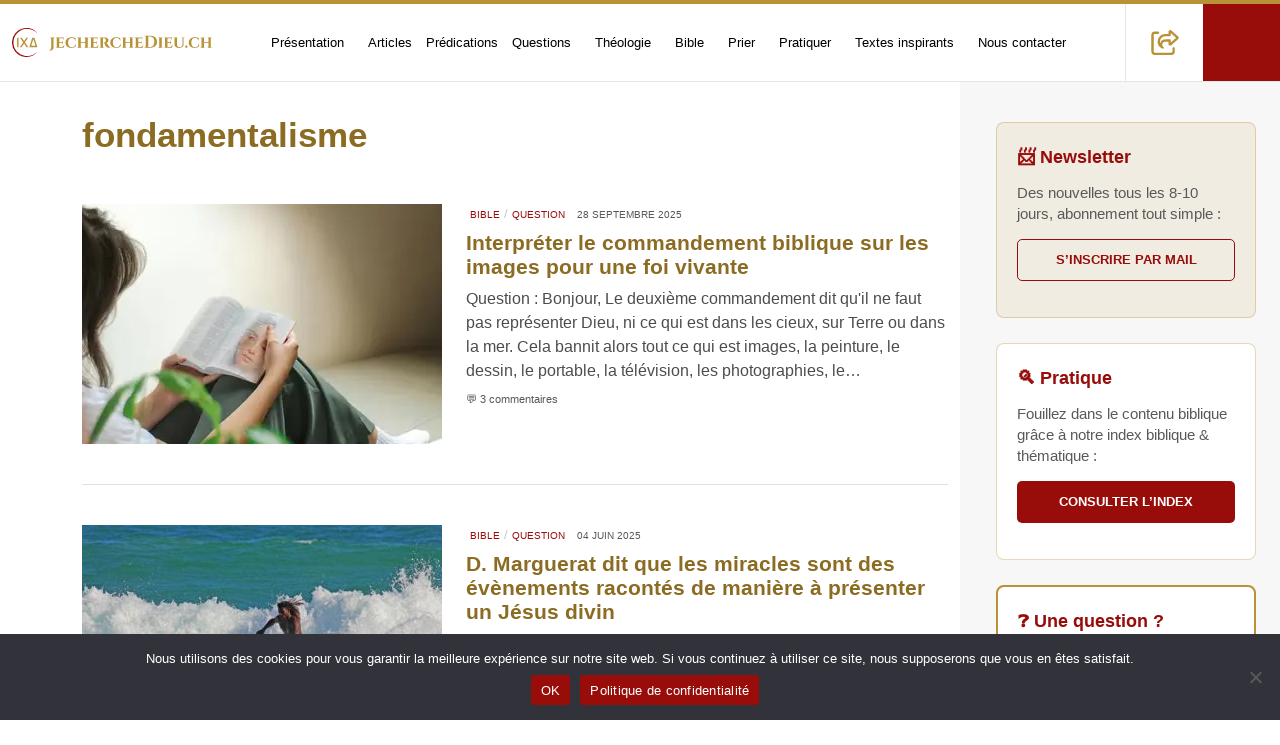

--- FILE ---
content_type: text/html; charset=UTF-8
request_url: https://jecherchedieu.ch/tag/fondamentalisme/
body_size: 32411
content:
<!DOCTYPE html>
<html class="no-js" lang="fr-FR">

<head><meta charset="UTF-8" /><script>if(navigator.userAgent.match(/MSIE|Internet Explorer/i)||navigator.userAgent.match(/Trident\/7\..*?rv:11/i)){var href=document.location.href;if(!href.match(/[?&]nowprocket/)){if(href.indexOf("?")==-1){if(href.indexOf("#")==-1){document.location.href=href+"?nowprocket=1"}else{document.location.href=href.replace("#","?nowprocket=1#")}}else{if(href.indexOf("#")==-1){document.location.href=href+"&nowprocket=1"}else{document.location.href=href.replace("#","&nowprocket=1#")}}}}</script><script>(()=>{class RocketLazyLoadScripts{constructor(){this.v="2.0.4",this.userEvents=["keydown","keyup","mousedown","mouseup","mousemove","mouseover","mouseout","touchmove","touchstart","touchend","touchcancel","wheel","click","dblclick","input"],this.attributeEvents=["onblur","onclick","oncontextmenu","ondblclick","onfocus","onmousedown","onmouseenter","onmouseleave","onmousemove","onmouseout","onmouseover","onmouseup","onmousewheel","onscroll","onsubmit"]}async t(){this.i(),this.o(),/iP(ad|hone)/.test(navigator.userAgent)&&this.h(),this.u(),this.l(this),this.m(),this.k(this),this.p(this),this._(),await Promise.all([this.R(),this.L()]),this.lastBreath=Date.now(),this.S(this),this.P(),this.D(),this.O(),this.M(),await this.C(this.delayedScripts.normal),await this.C(this.delayedScripts.defer),await this.C(this.delayedScripts.async),await this.T(),await this.F(),await this.j(),await this.A(),window.dispatchEvent(new Event("rocket-allScriptsLoaded")),this.everythingLoaded=!0,this.lastTouchEnd&&await new Promise(t=>setTimeout(t,500-Date.now()+this.lastTouchEnd)),this.I(),this.H(),this.U(),this.W()}i(){this.CSPIssue=sessionStorage.getItem("rocketCSPIssue"),document.addEventListener("securitypolicyviolation",t=>{this.CSPIssue||"script-src-elem"!==t.violatedDirective||"data"!==t.blockedURI||(this.CSPIssue=!0,sessionStorage.setItem("rocketCSPIssue",!0))},{isRocket:!0})}o(){window.addEventListener("pageshow",t=>{this.persisted=t.persisted,this.realWindowLoadedFired=!0},{isRocket:!0}),window.addEventListener("pagehide",()=>{this.onFirstUserAction=null},{isRocket:!0})}h(){let t;function e(e){t=e}window.addEventListener("touchstart",e,{isRocket:!0}),window.addEventListener("touchend",function i(o){o.changedTouches[0]&&t.changedTouches[0]&&Math.abs(o.changedTouches[0].pageX-t.changedTouches[0].pageX)<10&&Math.abs(o.changedTouches[0].pageY-t.changedTouches[0].pageY)<10&&o.timeStamp-t.timeStamp<200&&(window.removeEventListener("touchstart",e,{isRocket:!0}),window.removeEventListener("touchend",i,{isRocket:!0}),"INPUT"===o.target.tagName&&"text"===o.target.type||(o.target.dispatchEvent(new TouchEvent("touchend",{target:o.target,bubbles:!0})),o.target.dispatchEvent(new MouseEvent("mouseover",{target:o.target,bubbles:!0})),o.target.dispatchEvent(new PointerEvent("click",{target:o.target,bubbles:!0,cancelable:!0,detail:1,clientX:o.changedTouches[0].clientX,clientY:o.changedTouches[0].clientY})),event.preventDefault()))},{isRocket:!0})}q(t){this.userActionTriggered||("mousemove"!==t.type||this.firstMousemoveIgnored?"keyup"===t.type||"mouseover"===t.type||"mouseout"===t.type||(this.userActionTriggered=!0,this.onFirstUserAction&&this.onFirstUserAction()):this.firstMousemoveIgnored=!0),"click"===t.type&&t.preventDefault(),t.stopPropagation(),t.stopImmediatePropagation(),"touchstart"===this.lastEvent&&"touchend"===t.type&&(this.lastTouchEnd=Date.now()),"click"===t.type&&(this.lastTouchEnd=0),this.lastEvent=t.type,t.composedPath&&t.composedPath()[0].getRootNode()instanceof ShadowRoot&&(t.rocketTarget=t.composedPath()[0]),this.savedUserEvents.push(t)}u(){this.savedUserEvents=[],this.userEventHandler=this.q.bind(this),this.userEvents.forEach(t=>window.addEventListener(t,this.userEventHandler,{passive:!1,isRocket:!0})),document.addEventListener("visibilitychange",this.userEventHandler,{isRocket:!0})}U(){this.userEvents.forEach(t=>window.removeEventListener(t,this.userEventHandler,{passive:!1,isRocket:!0})),document.removeEventListener("visibilitychange",this.userEventHandler,{isRocket:!0}),this.savedUserEvents.forEach(t=>{(t.rocketTarget||t.target).dispatchEvent(new window[t.constructor.name](t.type,t))})}m(){const t="return false",e=Array.from(this.attributeEvents,t=>"data-rocket-"+t),i="["+this.attributeEvents.join("],[")+"]",o="[data-rocket-"+this.attributeEvents.join("],[data-rocket-")+"]",s=(e,i,o)=>{o&&o!==t&&(e.setAttribute("data-rocket-"+i,o),e["rocket"+i]=new Function("event",o),e.setAttribute(i,t))};new MutationObserver(t=>{for(const n of t)"attributes"===n.type&&(n.attributeName.startsWith("data-rocket-")||this.everythingLoaded?n.attributeName.startsWith("data-rocket-")&&this.everythingLoaded&&this.N(n.target,n.attributeName.substring(12)):s(n.target,n.attributeName,n.target.getAttribute(n.attributeName))),"childList"===n.type&&n.addedNodes.forEach(t=>{if(t.nodeType===Node.ELEMENT_NODE)if(this.everythingLoaded)for(const i of[t,...t.querySelectorAll(o)])for(const t of i.getAttributeNames())e.includes(t)&&this.N(i,t.substring(12));else for(const e of[t,...t.querySelectorAll(i)])for(const t of e.getAttributeNames())this.attributeEvents.includes(t)&&s(e,t,e.getAttribute(t))})}).observe(document,{subtree:!0,childList:!0,attributeFilter:[...this.attributeEvents,...e]})}I(){this.attributeEvents.forEach(t=>{document.querySelectorAll("[data-rocket-"+t+"]").forEach(e=>{this.N(e,t)})})}N(t,e){const i=t.getAttribute("data-rocket-"+e);i&&(t.setAttribute(e,i),t.removeAttribute("data-rocket-"+e))}k(t){Object.defineProperty(HTMLElement.prototype,"onclick",{get(){return this.rocketonclick||null},set(e){this.rocketonclick=e,this.setAttribute(t.everythingLoaded?"onclick":"data-rocket-onclick","this.rocketonclick(event)")}})}S(t){function e(e,i){let o=e[i];e[i]=null,Object.defineProperty(e,i,{get:()=>o,set(s){t.everythingLoaded?o=s:e["rocket"+i]=o=s}})}e(document,"onreadystatechange"),e(window,"onload"),e(window,"onpageshow");try{Object.defineProperty(document,"readyState",{get:()=>t.rocketReadyState,set(e){t.rocketReadyState=e},configurable:!0}),document.readyState="loading"}catch(t){console.log("WPRocket DJE readyState conflict, bypassing")}}l(t){this.originalAddEventListener=EventTarget.prototype.addEventListener,this.originalRemoveEventListener=EventTarget.prototype.removeEventListener,this.savedEventListeners=[],EventTarget.prototype.addEventListener=function(e,i,o){o&&o.isRocket||!t.B(e,this)&&!t.userEvents.includes(e)||t.B(e,this)&&!t.userActionTriggered||e.startsWith("rocket-")||t.everythingLoaded?t.originalAddEventListener.call(this,e,i,o):(t.savedEventListeners.push({target:this,remove:!1,type:e,func:i,options:o}),"mouseenter"!==e&&"mouseleave"!==e||t.originalAddEventListener.call(this,e,t.savedUserEvents.push,o))},EventTarget.prototype.removeEventListener=function(e,i,o){o&&o.isRocket||!t.B(e,this)&&!t.userEvents.includes(e)||t.B(e,this)&&!t.userActionTriggered||e.startsWith("rocket-")||t.everythingLoaded?t.originalRemoveEventListener.call(this,e,i,o):t.savedEventListeners.push({target:this,remove:!0,type:e,func:i,options:o})}}J(t,e){this.savedEventListeners=this.savedEventListeners.filter(i=>{let o=i.type,s=i.target||window;return e!==o||t!==s||(this.B(o,s)&&(i.type="rocket-"+o),this.$(i),!1)})}H(){EventTarget.prototype.addEventListener=this.originalAddEventListener,EventTarget.prototype.removeEventListener=this.originalRemoveEventListener,this.savedEventListeners.forEach(t=>this.$(t))}$(t){t.remove?this.originalRemoveEventListener.call(t.target,t.type,t.func,t.options):this.originalAddEventListener.call(t.target,t.type,t.func,t.options)}p(t){let e;function i(e){return t.everythingLoaded?e:e.split(" ").map(t=>"load"===t||t.startsWith("load.")?"rocket-jquery-load":t).join(" ")}function o(o){function s(e){const s=o.fn[e];o.fn[e]=o.fn.init.prototype[e]=function(){return this[0]===window&&t.userActionTriggered&&("string"==typeof arguments[0]||arguments[0]instanceof String?arguments[0]=i(arguments[0]):"object"==typeof arguments[0]&&Object.keys(arguments[0]).forEach(t=>{const e=arguments[0][t];delete arguments[0][t],arguments[0][i(t)]=e})),s.apply(this,arguments),this}}if(o&&o.fn&&!t.allJQueries.includes(o)){const e={DOMContentLoaded:[],"rocket-DOMContentLoaded":[]};for(const t in e)document.addEventListener(t,()=>{e[t].forEach(t=>t())},{isRocket:!0});o.fn.ready=o.fn.init.prototype.ready=function(i){function s(){parseInt(o.fn.jquery)>2?setTimeout(()=>i.bind(document)(o)):i.bind(document)(o)}return"function"==typeof i&&(t.realDomReadyFired?!t.userActionTriggered||t.fauxDomReadyFired?s():e["rocket-DOMContentLoaded"].push(s):e.DOMContentLoaded.push(s)),o([])},s("on"),s("one"),s("off"),t.allJQueries.push(o)}e=o}t.allJQueries=[],o(window.jQuery),Object.defineProperty(window,"jQuery",{get:()=>e,set(t){o(t)}})}P(){const t=new Map;document.write=document.writeln=function(e){const i=document.currentScript,o=document.createRange(),s=i.parentElement;let n=t.get(i);void 0===n&&(n=i.nextSibling,t.set(i,n));const c=document.createDocumentFragment();o.setStart(c,0),c.appendChild(o.createContextualFragment(e)),s.insertBefore(c,n)}}async R(){return new Promise(t=>{this.userActionTriggered?t():this.onFirstUserAction=t})}async L(){return new Promise(t=>{document.addEventListener("DOMContentLoaded",()=>{this.realDomReadyFired=!0,t()},{isRocket:!0})})}async j(){return this.realWindowLoadedFired?Promise.resolve():new Promise(t=>{window.addEventListener("load",t,{isRocket:!0})})}M(){this.pendingScripts=[];this.scriptsMutationObserver=new MutationObserver(t=>{for(const e of t)e.addedNodes.forEach(t=>{"SCRIPT"!==t.tagName||t.noModule||t.isWPRocket||this.pendingScripts.push({script:t,promise:new Promise(e=>{const i=()=>{const i=this.pendingScripts.findIndex(e=>e.script===t);i>=0&&this.pendingScripts.splice(i,1),e()};t.addEventListener("load",i,{isRocket:!0}),t.addEventListener("error",i,{isRocket:!0}),setTimeout(i,1e3)})})})}),this.scriptsMutationObserver.observe(document,{childList:!0,subtree:!0})}async F(){await this.X(),this.pendingScripts.length?(await this.pendingScripts[0].promise,await this.F()):this.scriptsMutationObserver.disconnect()}D(){this.delayedScripts={normal:[],async:[],defer:[]},document.querySelectorAll("script[type$=rocketlazyloadscript]").forEach(t=>{t.hasAttribute("data-rocket-src")?t.hasAttribute("async")&&!1!==t.async?this.delayedScripts.async.push(t):t.hasAttribute("defer")&&!1!==t.defer||"module"===t.getAttribute("data-rocket-type")?this.delayedScripts.defer.push(t):this.delayedScripts.normal.push(t):this.delayedScripts.normal.push(t)})}async _(){await this.L();let t=[];document.querySelectorAll("script[type$=rocketlazyloadscript][data-rocket-src]").forEach(e=>{let i=e.getAttribute("data-rocket-src");if(i&&!i.startsWith("data:")){i.startsWith("//")&&(i=location.protocol+i);try{const o=new URL(i).origin;o!==location.origin&&t.push({src:o,crossOrigin:e.crossOrigin||"module"===e.getAttribute("data-rocket-type")})}catch(t){}}}),t=[...new Map(t.map(t=>[JSON.stringify(t),t])).values()],this.Y(t,"preconnect")}async G(t){if(await this.K(),!0!==t.noModule||!("noModule"in HTMLScriptElement.prototype))return new Promise(e=>{let i;function o(){(i||t).setAttribute("data-rocket-status","executed"),e()}try{if(navigator.userAgent.includes("Firefox/")||""===navigator.vendor||this.CSPIssue)i=document.createElement("script"),[...t.attributes].forEach(t=>{let e=t.nodeName;"type"!==e&&("data-rocket-type"===e&&(e="type"),"data-rocket-src"===e&&(e="src"),i.setAttribute(e,t.nodeValue))}),t.text&&(i.text=t.text),t.nonce&&(i.nonce=t.nonce),i.hasAttribute("src")?(i.addEventListener("load",o,{isRocket:!0}),i.addEventListener("error",()=>{i.setAttribute("data-rocket-status","failed-network"),e()},{isRocket:!0}),setTimeout(()=>{i.isConnected||e()},1)):(i.text=t.text,o()),i.isWPRocket=!0,t.parentNode.replaceChild(i,t);else{const i=t.getAttribute("data-rocket-type"),s=t.getAttribute("data-rocket-src");i?(t.type=i,t.removeAttribute("data-rocket-type")):t.removeAttribute("type"),t.addEventListener("load",o,{isRocket:!0}),t.addEventListener("error",i=>{this.CSPIssue&&i.target.src.startsWith("data:")?(console.log("WPRocket: CSP fallback activated"),t.removeAttribute("src"),this.G(t).then(e)):(t.setAttribute("data-rocket-status","failed-network"),e())},{isRocket:!0}),s?(t.fetchPriority="high",t.removeAttribute("data-rocket-src"),t.src=s):t.src="data:text/javascript;base64,"+window.btoa(unescape(encodeURIComponent(t.text)))}}catch(i){t.setAttribute("data-rocket-status","failed-transform"),e()}});t.setAttribute("data-rocket-status","skipped")}async C(t){const e=t.shift();return e?(e.isConnected&&await this.G(e),this.C(t)):Promise.resolve()}O(){this.Y([...this.delayedScripts.normal,...this.delayedScripts.defer,...this.delayedScripts.async],"preload")}Y(t,e){this.trash=this.trash||[];let i=!0;var o=document.createDocumentFragment();t.forEach(t=>{const s=t.getAttribute&&t.getAttribute("data-rocket-src")||t.src;if(s&&!s.startsWith("data:")){const n=document.createElement("link");n.href=s,n.rel=e,"preconnect"!==e&&(n.as="script",n.fetchPriority=i?"high":"low"),t.getAttribute&&"module"===t.getAttribute("data-rocket-type")&&(n.crossOrigin=!0),t.crossOrigin&&(n.crossOrigin=t.crossOrigin),t.integrity&&(n.integrity=t.integrity),t.nonce&&(n.nonce=t.nonce),o.appendChild(n),this.trash.push(n),i=!1}}),document.head.appendChild(o)}W(){this.trash.forEach(t=>t.remove())}async T(){try{document.readyState="interactive"}catch(t){}this.fauxDomReadyFired=!0;try{await this.K(),this.J(document,"readystatechange"),document.dispatchEvent(new Event("rocket-readystatechange")),await this.K(),document.rocketonreadystatechange&&document.rocketonreadystatechange(),await this.K(),this.J(document,"DOMContentLoaded"),document.dispatchEvent(new Event("rocket-DOMContentLoaded")),await this.K(),this.J(window,"DOMContentLoaded"),window.dispatchEvent(new Event("rocket-DOMContentLoaded"))}catch(t){console.error(t)}}async A(){try{document.readyState="complete"}catch(t){}try{await this.K(),this.J(document,"readystatechange"),document.dispatchEvent(new Event("rocket-readystatechange")),await this.K(),document.rocketonreadystatechange&&document.rocketonreadystatechange(),await this.K(),this.J(window,"load"),window.dispatchEvent(new Event("rocket-load")),await this.K(),window.rocketonload&&window.rocketonload(),await this.K(),this.allJQueries.forEach(t=>t(window).trigger("rocket-jquery-load")),await this.K(),this.J(window,"pageshow");const t=new Event("rocket-pageshow");t.persisted=this.persisted,window.dispatchEvent(t),await this.K(),window.rocketonpageshow&&window.rocketonpageshow({persisted:this.persisted})}catch(t){console.error(t)}}async K(){Date.now()-this.lastBreath>45&&(await this.X(),this.lastBreath=Date.now())}async X(){return document.hidden?new Promise(t=>setTimeout(t)):new Promise(t=>requestAnimationFrame(t))}B(t,e){return e===document&&"readystatechange"===t||(e===document&&"DOMContentLoaded"===t||(e===window&&"DOMContentLoaded"===t||(e===window&&"load"===t||e===window&&"pageshow"===t)))}static run(){(new RocketLazyLoadScripts).t()}}RocketLazyLoadScripts.run()})();</script>
    <title>fondamentalisme Archives - Recherche théologique et spirituelle</title>
    <meta name="viewport" content="width=device-width, initial-scale=1, shrink-to-fit=no">
    
    <meta name="author" content="epg.ch">
    <meta name="date" content="2025-12-8" scheme="YYYY-MM-DD">

    <meta name='robots' content='max-image-preview:large, noindex,follow,max-image-previ:large' />

	<!-- This site is optimized with the Yoast SEO plugin v26.8 - https://yoast.com/product/yoast-seo-wordpress/ -->
	<link rel="canonical" href="https://jecherchedieu.ch/tag/fondamentalisme/" />
	<link rel="next" href="https://jecherchedieu.ch/tag/fondamentalisme/page/2/" />
	<meta property="og:locale" content="fr_FR" />
	<meta property="og:type" content="article" />
	<meta property="og:title" content="fondamentalisme Archives - Recherche théologique et spirituelle" />
	<meta property="og:url" content="https://jecherchedieu.ch/tag/fondamentalisme/" />
	<meta property="og:site_name" content="Recherche théologique et spirituelle" />
	<meta name="twitter:card" content="summary_large_image" />
	<meta name="twitter:site" content="@jecherchedieu" />
	<script type="application/ld+json" class="yoast-schema-graph">{"@context":"https://schema.org","@graph":[{"@type":"CollectionPage","@id":"https://jecherchedieu.ch/tag/fondamentalisme/","url":"https://jecherchedieu.ch/tag/fondamentalisme/","name":"fondamentalisme Archives - Recherche théologique et spirituelle","isPartOf":{"@id":"https://jecherchedieu.ch/#website"},"primaryImageOfPage":{"@id":"https://jecherchedieu.ch/tag/fondamentalisme/#primaryimage"},"image":{"@id":"https://jecherchedieu.ch/tag/fondamentalisme/#primaryimage"},"thumbnailUrl":"https://jecherchedieu.ch/wp-content/uploads/2025/09/miroir-des-ecritures.jpg","breadcrumb":{"@id":"https://jecherchedieu.ch/tag/fondamentalisme/#breadcrumb"},"inLanguage":"fr-FR"},{"@type":"ImageObject","inLanguage":"fr-FR","@id":"https://jecherchedieu.ch/tag/fondamentalisme/#primaryimage","url":"https://jecherchedieu.ch/wp-content/uploads/2025/09/miroir-des-ecritures.jpg","contentUrl":"https://jecherchedieu.ch/wp-content/uploads/2025/09/miroir-des-ecritures.jpg","width":1840,"height":1226,"caption":"Illustration de la lecture de la Bible, \"le miroir des écritures\" : Une femme est en train de lire la Bible dans sa chambre, le reflet de son visage apparaît comem reflété dans le corps du texte. A partir dune photo de de Worshae sur https://unsplash.com/fr/photos/une-femme-assise-sur-un-canape-en-train-de-lire-un-livre-fQgl5cYoawA, retouchée par Chat GPT afin de rendre cette idée."},{"@type":"BreadcrumbList","@id":"https://jecherchedieu.ch/tag/fondamentalisme/#breadcrumb","itemListElement":[{"@type":"ListItem","position":1,"name":"Accueil","item":"https://jecherchedieu.ch/"},{"@type":"ListItem","position":2,"name":"L’Evangile dit que « Dieu est amour ». S’agit-il d’un attribut parmi d’autres, ou sa nature ?"}]},{"@type":"WebSite","@id":"https://jecherchedieu.ch/#website","url":"https://jecherchedieu.ch/","name":"Recherche théologique et spirituelle","description":"Paroisse en ligne de l'Eglise Protestante de Genève","publisher":{"@id":"https://jecherchedieu.ch/#organization"},"potentialAction":[{"@type":"SearchAction","target":{"@type":"EntryPoint","urlTemplate":"https://jecherchedieu.ch/?s={search_term_string}"},"query-input":{"@type":"PropertyValueSpecification","valueRequired":true,"valueName":"search_term_string"}}],"inLanguage":"fr-FR","image":{"@id":"https://jecherchedieu.ch/#/schema/website/image/"}},{"@type":"Organization","@id":"https://jecherchedieu.ch/#organization","name":"Église protestante de Genève","url":"https://jecherchedieu.ch/","logo":{"@type":"ImageObject","@id":"https://jecherchedieu.ch/#/schema/logo/image/"},"image":{"@id":"https://jecherchedieu.ch/#/schema/logo/image/"},"sameAs":["https://www.facebook.com/jecherchedieu.ch/","https://x.com/jecherchedieu","https://www.instagram.com/jecherchedieu/","https://www.linkedin.com/company/eglise-protestante-geneve","https://www.youtube.com/playlist?list=PLX2rglzPtx7pBZqQhQ08USSiF3Cx5jNRi"]},{"@type":"ImageObject","@id":"https://jecherchedieu.ch/#/schema/logo/image/","url":"https://jecherchedieu.ch/wp-content/uploads/2025/09/IXD-logo.png","contentUrl":"https://jecherchedieu.ch/wp-content/uploads/2025/09/IXD-logo.png"},{"@type":"ImageObject","@id":"https://jecherchedieu.ch/#/schema/website/image/","url":"https://jecherchedieu.ch/wp-content/uploads/2025/09/je-cherche-dieu-banner.jpg","contentUrl":"https://jecherchedieu.ch/wp-content/uploads/2025/09/je-cherche-dieu-banner.jpg"}]}</script><!-- ysth applied post_id=92 src=wp -->
	<!-- / Yoast SEO plugin. -->



<style id='wp-img-auto-sizes-contain-inline-css' type='text/css'>
img:is([sizes=auto i],[sizes^="auto," i]){contain-intrinsic-size:3000px 1500px}
/*# sourceURL=wp-img-auto-sizes-contain-inline-css */
</style>
<style id='classic-theme-styles-inline-css' type='text/css'>
/*! This file is auto-generated */
.wp-block-button__link{color:#fff;background-color:#32373c;border-radius:9999px;box-shadow:none;text-decoration:none;padding:calc(.667em + 2px) calc(1.333em + 2px);font-size:1.125em}.wp-block-file__button{background:#32373c;color:#fff;text-decoration:none}
/*# sourceURL=/wp-includes/css/classic-themes.min.css */
</style>
<style id='lp-bible-index-inline-css' type='text/css'>
.lp-bible-wrap{max-width:1000px;margin:0 auto}.lp-type-filters{display:flex;flex-wrap:wrap;gap:.4rem;margin:0 0 .6rem}.lp-type{padding:.35rem .7rem;border:1px solid #ddd;border-radius:.6rem;background:#fff;cursor:pointer;font-size:.9rem}.lp-type.active{box-shadow:0 0 0 2px rgba(0,0,0,.06) inset;border-color:#999}.lp-type--all{background:#f7f7f7}.lp-bible-tabs{display:flex;gap:.5rem;margin:.4rem 0 1rem}.lp-bible-tab{padding:.45rem .9rem;border:1px solid #d0d0d0;border-radius:.6rem;cursor:pointer;color:#444;background:#fff}.lp-bible-tab.active{background:#2b59c3;color:#fff;border-color:#254da6;font-weight:700}.lp-bible-search{width:100%;padding:.6rem .8rem;border:1px solid #ddd;border-radius:.5rem;margin:.2rem 0 1rem}.lp-book{border:1px solid #eee;border-radius:.6rem;margin:.5rem 0}.lp-book>button{width:100%;text-align:left;padding:.6rem .8rem;background:#f7f9fc;border:none;border-bottom:1px solid #eee;font-weight:600;cursor:pointer}.lp-h2{font-size:1.15rem;margin:.5rem 0 .2rem}.lp-chapters{padding:.6rem .8rem;display:none}.lp-book.open .lp-chapters{display:block}.lp-item{display:flex;align-items:center;gap:.5rem;padding:.25rem 0}.lp-badge{font-size:.75rem;border:1px solid transparent;border-radius:999px;padding:.05rem .6rem;display:inline-block;line-height:1.6}.lp-muted{color:#666}.lp-nores{display:none;margin:1rem 0;font-style:italic;color:#666}.lp-badge--predication{background:#FFEBD6;border-color:#FFD9B3;color:#7A2E00}.lp-type--predication{background:#FFEBD6;border-color:#FFD9B3;color:#7A2E00}.lp-type--predication.active{box-shadow:0 0 0 2px #FFD9B3 inset;border-color:#7A2E00}.lp-badge--meditation{background:#E8F3FF;border-color:#CFE6FF;color:#0A4CA3}.lp-type--meditation{background:#E8F3FF;border-color:#CFE6FF;color:#0A4CA3}.lp-type--meditation.active{box-shadow:0 0 0 2px #CFE6FF inset;border-color:#0A4CA3}.lp-badge--etude-biblique{background:#F1E8FF;border-color:#E2D6FF;color:#4E1FA8}.lp-type--etude-biblique{background:#F1E8FF;border-color:#E2D6FF;color:#4E1FA8}.lp-type--etude-biblique.active{box-shadow:0 0 0 2px #E2D6FF inset;border-color:#4E1FA8}.lp-badge--priere{background:#E7FAF0;border-color:#C6F0DB;color:#145A32}.lp-type--priere{background:#E7FAF0;border-color:#C6F0DB;color:#145A32}.lp-type--priere.active{box-shadow:0 0 0 2px #C6F0DB inset;border-color:#145A32}.lp-badge--question{background:#FFF6CC;border-color:#FFE999;color:#7A5A00}.lp-type--question{background:#FFF6CC;border-color:#FFE999;color:#7A5A00}.lp-type--question.active{box-shadow:0 0 0 2px #FFE999 inset;border-color:#7A5A00}
/*# sourceURL=lp-bible-index-inline-css */
</style>
<link rel='stylesheet' id='cookie-notice-front-css' href='https://jecherchedieu.ch/wp-content/plugins/cookie-notice/css/front.min.css?ver=2.5.11' type='text/css' media='all' />
<link rel='stylesheet' id='bootstrap.min-css' href='https://jecherchedieu.ch/wp-content/themes/igeneve_starter/css/bootstrap/bootstrap.min.css?ver=1.0' type='text/css' media='all' />
<link rel='stylesheet' id='bootstrap-grid.min-css' href='https://jecherchedieu.ch/wp-content/themes/igeneve_starter/css/bootstrap/bootstrap-grid.min.css?ver=1.0' type='text/css' media='all' />
<link rel='stylesheet' id='bootstrap-reboot.min-css' href='https://jecherchedieu.ch/wp-content/themes/igeneve_starter/css/bootstrap/bootstrap-reboot.min.css?ver=1.0' type='text/css' media='all' />
<link data-minify="1" rel='stylesheet' id='helper-class-css' href='https://jecherchedieu.ch/wp-content/cache/min/1/wp-content/themes/igeneve_starter/css/helper-class.css?ver=1767631397' type='text/css' media='all' />
<link data-minify="1" rel='stylesheet' id='custom-css' href='https://jecherchedieu.ch/wp-content/cache/background-css/1/jecherchedieu.ch/wp-content/cache/min/1/wp-content/themes/igeneve_starter/css/custom.css?ver=1767631397&wpr_t=1769453775' type='text/css' media='all' />
<script type="text/javascript" id="lp-bible-index-js-js-after">
/* <![CDATA[ */
window.LP_BIBLE_BOOKS = {"genese":["genese","Gen\u00e8se","gen","gn"],"exode":["exode","Exode","exo","ex"],"levitique":["levitique","L\u00e9vitique","lev","lv"],"nombres":["nombres","Nombres","nb","nomb"],"deuteronome":["deuteronome","Deut\u00e9ronome","dt","deut"],"josue":["josue","Josu\u00e9","jos","js"],"juges":["juges","Juges","jg"],"ruth":["ruth","Ruth","rt"],"1-samuel":["1-samuel","1 Samuel","1s","1sam"],"2-samuel":["2-samuel","2 Samuel","2s","2sam"],"1-rois":["1-rois","1 Rois","1r","1rois"],"2-rois":["2-rois","2 Rois","2r","2rois"],"1-chroniques":["1-chroniques","1 Chroniques","1ch"],"2-chroniques":["2-chroniques","2 Chroniques","2ch"],"esdras":["esdras","Esdras","esd"],"nehemie":["nehemie","N\u00e9h\u00e9mie","ne"],"ester":["ester","Esther","est"],"job":["job","Job","jb"],"psaumes":["psaumes","Psaumes","ps","psaume","psaumes"],"proverbes":["proverbes","Proverbes","pr","prov"],"ecclesiaste":["ecclesiaste","Eccl\u00e9siaste","ec","qohelet","qo"],"cantique":["cantique","Cantique des cantiques","ct","cant"],"esaie":["esaie","\u00c9sa\u00efe","es","isaie","is"],"jeremie":["jeremie","J\u00e9r\u00e9mie","jr","jer"],"lamentations":["lamentations","Lamentations","lm"],"ezechiel":["ezechiel","\u00c9z\u00e9chiel","ez"],"daniel":["daniel","Daniel","dn"],"osee":["osee","Os\u00e9e","os"],"joel":["joel","Jo\u00ebl","jl"],"amos":["amos","Amos","am"],"abdias":["abdias","Abdias","ab"],"jonas":["jonas","Jonas","jon"],"michee":["michee","Mich\u00e9e","mi"],"nahum":["nahum","Nahum","na"],"habakuk":["habakuk","Habakuk","ha","hab"],"sophonie":["sophonie","Sophonie","so"],"agee":["agee","Agg\u00e9e","ag"],"zacharie":["zacharie","Zacharie","za","zac"],"malachie":["malachie","Malachie","ml"],"apocryphes-at":["apocryphes-at","Apocryphes de l'AT","apoc-at","apocryphes at"],"matthieu":["matthieu","Matthieu","mt"],"marc":["marc","Marc","mc"],"luc":["luc","Luc","lc","luc"],"jean":["jean","Jean","jn"],"actes":["actes","Actes des ap\u00f4tres","ac","act"],"romains":["romains","Romains","rm"],"1-corinthiens":["1-corinthiens","1 Corinthiens","1co"],"2-corinthiens":["2-corinthiens","2 Corinthiens","2co"],"galates":["galates","Galates","ga"],"ephesiens":["ephesiens","\u00c9ph\u00e9siens","ep","eph"],"philippiens":["philippiens","Philippiens","ph"],"colossiens":["colossiens","Colossiens","col"],"1-thessaloniciens":["1-thessaloniciens","1 Thessaloniciens","1th"],"2-thessaloniciens":["2-thessaloniciens","2 Thessaloniciens","2th"],"1-timothee":["1-timothee","1 Timoth\u00e9e","1tm"],"2-timothee":["2-timothee","2 Timoth\u00e9e","2tm"],"tite":["tite","Tite","tt"],"philemon":["philemon","Phil\u00e9mon","phm"],"hebreux":["hebreux","H\u00e9breux","he"],"jacques":["jacques","Jacques","jc"],"1-pierre":["1-pierre","1 Pierre","1p"],"2-pierre":["2-pierre","2 Pierre","2p"],"1-jean":["1-jean","1 Jean","1jn"],"2-jean":["2-jean","2 Jean","2jn"],"3-jean":["3-jean","3 Jean","3jn"],"jude":["jude","Jude","jud"],"apocalypse":["apocalypse","Apocalypse","ap","apoc"],"apocryphes-nt":["apocryphes-nt","Apocryphes du NT","apoc-nt","apocryphes nt"]};
function norm(s){ return (s||'').toLowerCase().normalize('NFD').replace(/[\u0300-\u036f]/g,'').replace(/[^a-z0-9]+/g,' ').trim().replace(/\s+/g,' '); }function parseQuery(raw){  const books = window.LP_BIBLE_BOOKS || {};  const qn = norm(raw);  if(!qn) return {raw:qn};  // Cherche le livre par le plus long synonyme en tête de chaîne  let found = null, foundSyn = '';  for(const slug in books){    const syns = books[slug].map(norm);    for(const syn of syns){      if(!syn) continue;      if(qn===syn || qn.startsWith(syn+' ')){        if(syn.length > foundSyn.length){ found = slug; foundSyn = syn; }      }    }  }  let rest = qn;  if(found){ rest = qn===foundSyn ? '' : qn.slice(foundSyn.length).trim(); }  const nums = rest ? rest.split(' ').filter(Boolean).map(n=>parseInt(n,10)).filter(n=>!isNaN(n)) : [];  const q = {raw:qn, book:found};  if(nums.length===1){ q.c1=nums[0]; }  else if(nums.length===2){ q.c1=nums[0]; q.v1=nums[1]; }  else if(nums.length===3){ q.c1=nums[0]; q.v1=nums[1]; q.c2=nums[0]; q.v2=nums[2]; }  else if(nums.length>=4){ q.c1=nums[0]; q.v1=nums[1]; q.c2=nums[2]; q.v2=nums[3]; }  return q;}function cmp(a,b){ if(a.c!==b.c) return a.c-b.c; return a.v-b.v; }function mkPoint(c,v){ return {c: c||1, v: v||1}; }function mkEnd(c,v){ return {c: c||999, v: v||999}; }function rangeFromItem(it){  const c1 = parseInt(it.dataset.c1||''); const v1 = parseInt(it.dataset.v1||'');  const c2 = parseInt(it.dataset.c2||''); const v2 = parseInt(it.dataset.v2||'');  if(!c1){ // livre entier    return {start: mkPoint(1,1), end: mkEnd(999,999)};  }  if(!v1){ // chapitre entier ou plage de chapitres    const start = mkPoint(c1,1);    const end = mkEnd(c2||c1, 999);    return {start, end};  }  const start = mkPoint(c1, v1);  const end = (c2||v2) ? mkEnd(c2||c1, v2||v1) : mkEnd(c1, v1);  return {start, end};}function rangeFromQuery(q){  if(!q || !q.book){ return null; }  if(!q.c1){ return {start: mkPoint(1,1), end: mkEnd(999,999)}; } // livre entier  if(q.c1 && !q.v1){ return {start: mkPoint(q.c1,1), end: mkEnd(q.c2||q.c1, 999)}; }  if(q.c1 && q.v1 && !q.c2 && !q.v2){ return {start: mkPoint(q.c1,q.v1), end: mkEnd(q.c1, q.v1)}; }  return {start: mkPoint(q.c1,q.v1), end: mkEnd(q.c2||q.c1, q.v2||q.v1)};}function intersects(a,b){ return cmp(a.start,b.end) <= 0 && cmp(b.start,a.end) <= 0; }function lpApplyFilters(){  const search = document.querySelector('.lp-bible-search');  const activeTypeBtn = document.querySelector('.lp-type.active');  const type = activeTypeBtn ? activeTypeBtn.dataset.type : 'all';  const raw = search ? search.value : '';  const q = parseQuery(raw);  const rq = rangeFromQuery(q);  const panes = document.querySelectorAll('.lp-pane');  let totalVisible = 0;  // Gestion des requêtes incorrectes (aucun livre détecté mais texte saisi)  const qn = norm(raw);  const bad = !!qn && !q.book;  const badq = document.querySelector('.lp-badq');  const nores = document.querySelector('.lp-nores');  if(bad){    if(badq) badq.style.display='block';    if(nores) nores.style.display='none';    // ne pas filtrer, on garde l'affichage tel quel    return;  } else {    if(badq) badq.style.display='none';  }  panes.forEach(p=>{    let paneVisible = 0;    p.querySelectorAll('.lp-book').forEach(book=>{      let itemsVisible = 0;      const restrictBook = !!q.book;      const shown = new Set(); // dédoublonnage par article dans un même livre      book.querySelectorAll('.lp-item').forEach(it=>{        const itType = (it.dataset.type||'').toLowerCase();        const typeOk = (type==='all') || (itType===type);        // Filtre par livre si précisé        if(restrictBook && q.book !== it.dataset.book){ it.style.display='none'; return; }        if(!rq){          // Pas de plage structurée (mais on a un livre) -> correspondance simple          const refn = norm(it.dataset.ref||'');          const show = (!qn || refn.includes(qn)) && typeOk;          if(show){            if(restrictBook){              const pid = it.dataset.post;              if(shown.has(pid)){ it.style.display='none'; return; }              shown.add(pid);            }            it.style.display='flex'; itemsVisible++;          } else {            it.style.display='none';          }          return;        }        // Test d'intersection de plages        const ir = rangeFromItem(it);        const show = typeOk && intersects(ir, rq);        if(show){          if(restrictBook){            const pid = it.dataset.post;            if(shown.has(pid)){ it.style.display='none'; return; }            shown.add(pid);          }          it.style.display='flex'; itemsVisible++;        } else {          it.style.display='none';        }      });      book.style.display = (itemsVisible>0) ? 'block' : 'none';      paneVisible += itemsVisible;    });    totalVisible += paneVisible;  });  if(nores){ const hasQuery = !!(q && (q.book || qn)); nores.style.display = (hasQuery && totalVisible===0) ? 'block' : 'none'; }}document.addEventListener('click', e=>{  if(e.target.classList.contains('lp-bible-tab')){    const which=e.target.dataset.tab;    document.querySelectorAll('.lp-bible-tab').forEach(t=>{      const on = (t.dataset.tab===which);      t.classList.toggle('active', on);      t.setAttribute('aria-selected', on?'true':'false');    });    document.querySelectorAll('.lp-pane').forEach(p=>p.style.display=(p.dataset.tab===which)?'block':'none');    lpApplyFilters();  }  if(e.target.classList.contains('lp-type')){    document.querySelectorAll('.lp-type').forEach(b=>{      const on = (b===e.target);      b.classList.toggle('active', on);      b.setAttribute('aria-pressed', on?'true':'false');    });    lpApplyFilters();  }  if(e.target.matches('.lp-book>button')){    const btn=e.target;    const book=btn.parentElement;    const open=book.classList.toggle('open');    btn.setAttribute('aria-expanded', open ? 'true':'false');  }});document.addEventListener('input', e=>{  if(e.target.classList.contains('lp-bible-search')){    lpApplyFilters();  }});document.addEventListener('DOMContentLoaded', lpApplyFilters);
//# sourceURL=lp-bible-index-js-js-after
/* ]]> */
</script>
<script type="text/javascript" id="cookie-notice-front-js-before">
/* <![CDATA[ */
var cnArgs = {"ajaxUrl":"https:\/\/jecherchedieu.ch\/wp-admin\/admin-ajax.php","nonce":"adbdd1a2d2","hideEffect":"fade","position":"bottom","onScroll":false,"onScrollOffset":100,"onClick":false,"cookieName":"cookie_notice_accepted","cookieTime":2592000,"cookieTimeRejected":2592000,"globalCookie":false,"redirection":false,"cache":true,"revokeCookies":false,"revokeCookiesOpt":"automatic"};

//# sourceURL=cookie-notice-front-js-before
/* ]]> */
</script>
<script type="text/javascript" src="https://jecherchedieu.ch/wp-content/plugins/cookie-notice/js/front.min.js?ver=2.5.11" id="cookie-notice-front-js" data-rocket-defer defer></script>
<style>    /* Vos styles personnalisés */    .sb-action-card {        padding: 20px;        margin-bottom: 25px;        border-radius: 8px;        border: 1px solid #b9913659;        font-family: "Helvetica Neue", Helvetica, Arial, sans-serif;    }        .sb-title {        color: #980D0A;        font-weight: 700;        font-size: 1.15rem;        margin-top: 0;        margin-bottom: 12px;        display: flex;        align-items: center;    }    .sb-text {        color: #595959;        font-size: 0.95rem;        line-height: 1.4;        margin-bottom: 15px;    }/* Style unique et fusionné pour le bouton */.sb-button {    /* 1. Structure et affichage */    display: flex !important;    align-items: center !important;    justify-content: center !important;    width: 100%;    height: 42px; /* Hauteur fixe pour garantir le centrage */        /* 2. Reset des styles parasites du thème */    padding: 0 !important;    margin: 0 !important;    line-height: 1 !important;    text-decoration: none !important;        /* 3. Apparence */    border-radius: 5px;    font-weight: 700;    text-transform: uppercase;    font-size: 0.8rem;    transition: all 0.3s ease;    box-sizing: border-box;}/* On force le span à l'intérieur à n'avoir aucune marge */.sb-button span {    display: inline-block;    line-height: 1 !important;    margin: 0 !important;    padding: 0 !important;}        .bg-action-newsletter { background-color: rgba(185, 146, 54, 0.1); }        .btn-newsletter {        border: 1px solid #980D0A;        color: #980D0A !important;    }        .btn-newsletter:hover {        background-color: #980D0A;        color: #ffffff !important;    }    .bg-action-index { background-color: #ffffff; }        .btn-index {        background-color: #980D0A;        color: #ffffff !important;    }        .btn-index:hover {        background-color: #6c0907;    }        /* Style spécifique pour le bloc Question */.bg-action-question {    background-color: #ffffff; /* Fond blanc comme l'index */    border: 2px solid #b99136; /* Bordure or un peu plus épaisse pour attirer l'attention */}.btn-question {    background-color: #B99136; /* Bouton couleur Or */    color: #ffffff !important;}.btn-question:hover {    background-color: #8B6C22; /* Votre couleur "font-color-gold" pour le hover */}</style><style>  .btn-podcast{    display:inline-flex;align-items:center;gap:.5rem;    padding:.75rem 1.1rem;border-radius:999px;    text-decoration:none;font-weight:600;line-height:1;    border:1px solid rgba(0,0,0,.12);    box-shadow:0 6px 16px rgba(0,0,0,.08);  }  .btn-podcast:hover{transform:translateY(-1px)}  .btn-podcast:active{transform:translateY(0)}  .btn-podcast:focus{outline:3px solid rgba(0,0,0,.25);outline-offset:3px}  </style><noscript><style>.lazyload[data-src]{display:none !important;}</style></noscript><style>.lazyload{background-image:none !important;}.lazyload:before{background-image:none !important;}</style><style>.wp-block-gallery.is-cropped .blocks-gallery-item picture{height:100%;width:100%;}</style><link rel="icon" href="https://jecherchedieu.ch/wp-content/uploads/2020/12/cropped-IXD-150x150.jpg" sizes="32x32" />
<link rel="icon" href="https://jecherchedieu.ch/wp-content/uploads/2020/12/cropped-IXD-300x300.jpg" sizes="192x192" />
<link rel="apple-touch-icon" href="https://jecherchedieu.ch/wp-content/uploads/2020/12/cropped-IXD-300x300.jpg" />
<meta name="msapplication-TileImage" content="https://jecherchedieu.ch/wp-content/uploads/2020/12/cropped-IXD-300x300.jpg" />
<noscript><style id="rocket-lazyload-nojs-css">.rll-youtube-player, [data-lazy-src]{display:none !important;}</style></noscript>
    <!-- Global site tag (gtag.js) - Google Analytics -->
    <script type="rocketlazyloadscript" async data-rocket-src="https://www.googletagmanager.com/gtag/js?id=UA-128592651-1"></script>
    <meta name="google-site-verification" content="wQilnEm0wOmSd55azmDHwoeN4Ni3sjtooDPqLR6yiC0" />
    <script type="rocketlazyloadscript">
        window.dataLayer = window.dataLayer || [];

        function gtag() {
            dataLayer.push(arguments);
        }
        gtag('js', new Date());

        gtag('config', 'UA-128592651-1');
    </script>
    <!-- pour facebook -->
    <meta name="facebook-domain-verification" content="7vtosnxv18it5h947ml7oqrv2jf0kc" />

    <!-- FAVICONS -->
    <link rel="apple-touch-icon" sizes="57x57" href="https://jecherchedieu.ch/wp-content/themes/igeneve_starter/images/favicon/apple-icon-57x57.png">
    <link rel="apple-touch-icon" sizes="60x60" href="https://jecherchedieu.ch/wp-content/themes/igeneve_starter/images/favicon/apple-icon-60x60.png">
    <link rel="apple-touch-icon" sizes="72x72" href="https://jecherchedieu.ch/wp-content/themes/igeneve_starter/images/favicon/apple-icon-72x72.png">
    <link rel="apple-touch-icon" sizes="76x76" href="https://jecherchedieu.ch/wp-content/themes/igeneve_starter/images/favicon/apple-icon-76x76.png">
    <link rel="apple-touch-icon" sizes="114x114" href="https://jecherchedieu.ch/wp-content/themes/igeneve_starter/images/favicon/apple-icon-114x114.png">
    <link rel="apple-touch-icon" sizes="120x120" href="https://jecherchedieu.ch/wp-content/themes/igeneve_starter/images/favicon/apple-icon-120x120.png">
    <link rel="apple-touch-icon" sizes="144x144" href="https://jecherchedieu.ch/wp-content/themes/igeneve_starter/images/favicon/apple-icon-144x144.png">
    <link rel="apple-touch-icon" sizes="152x152" href="https://jecherchedieu.ch/wp-content/themes/igeneve_starter/images/favicon/apple-icon-152x152.png">
    <link rel="apple-touch-icon" sizes="180x180" href="https://jecherchedieu.ch/wp-content/themes/igeneve_starter/images/favicon/apple-icon-180x180.png">
    <link rel="icon" type="image/png" sizes="192x192" href="https://jecherchedieu.ch/wp-content/themes/igeneve_starter/images/favicon/android-icon-192x192.png">
    <link rel="icon" type="image/png" sizes="32x32" href="https://jecherchedieu.ch/wp-content/themes/igeneve_starter/images/favicon/favicon-32x32.png">
    <link rel="icon" type="image/png" sizes="96x96" href="https://jecherchedieu.ch/wp-content/themes/igeneve_starter/images/favicon/favicon-96x96.png">
    <link rel="icon" type="image/png" sizes="16x16" href="https://jecherchedieu.ch/wp-content/themes/igeneve_starter/images/favicon/favicon-16x16.png">
    <meta name="msapplication-TileColor" content="#ffffff">
    <meta name="msapplication-TileImage" content="https://jecherchedieu.ch/wp-content/themes/igeneve_starter/images/favicon/ms-icon-144x144.png">
    <meta name="theme-color" content="#ffffff">

    <!-- Pour IE 9 et inférieur. Gestion HTML 5 -->
    <!--[if lt IE 9]>
		<script src=’js/html5shiv.js’ type=’text/javascript’></script>
	<![endif ]-->

    <!--[if IE]>
    <link rel="shortcut icon" href="https://jecherchedieu.ch/wp-content/themes/igeneve_starter/favicon.ico">
    <![endif]-->


<style id='global-styles-inline-css' type='text/css'>
:root{--wp--preset--aspect-ratio--square: 1;--wp--preset--aspect-ratio--4-3: 4/3;--wp--preset--aspect-ratio--3-4: 3/4;--wp--preset--aspect-ratio--3-2: 3/2;--wp--preset--aspect-ratio--2-3: 2/3;--wp--preset--aspect-ratio--16-9: 16/9;--wp--preset--aspect-ratio--9-16: 9/16;--wp--preset--color--black: #000000;--wp--preset--color--cyan-bluish-gray: #abb8c3;--wp--preset--color--white: #ffffff;--wp--preset--color--pale-pink: #f78da7;--wp--preset--color--vivid-red: #cf2e2e;--wp--preset--color--luminous-vivid-orange: #ff6900;--wp--preset--color--luminous-vivid-amber: #fcb900;--wp--preset--color--light-green-cyan: #7bdcb5;--wp--preset--color--vivid-green-cyan: #00d084;--wp--preset--color--pale-cyan-blue: #8ed1fc;--wp--preset--color--vivid-cyan-blue: #0693e3;--wp--preset--color--vivid-purple: #9b51e0;--wp--preset--gradient--vivid-cyan-blue-to-vivid-purple: linear-gradient(135deg,rgb(6,147,227) 0%,rgb(155,81,224) 100%);--wp--preset--gradient--light-green-cyan-to-vivid-green-cyan: linear-gradient(135deg,rgb(122,220,180) 0%,rgb(0,208,130) 100%);--wp--preset--gradient--luminous-vivid-amber-to-luminous-vivid-orange: linear-gradient(135deg,rgb(252,185,0) 0%,rgb(255,105,0) 100%);--wp--preset--gradient--luminous-vivid-orange-to-vivid-red: linear-gradient(135deg,rgb(255,105,0) 0%,rgb(207,46,46) 100%);--wp--preset--gradient--very-light-gray-to-cyan-bluish-gray: linear-gradient(135deg,rgb(238,238,238) 0%,rgb(169,184,195) 100%);--wp--preset--gradient--cool-to-warm-spectrum: linear-gradient(135deg,rgb(74,234,220) 0%,rgb(151,120,209) 20%,rgb(207,42,186) 40%,rgb(238,44,130) 60%,rgb(251,105,98) 80%,rgb(254,248,76) 100%);--wp--preset--gradient--blush-light-purple: linear-gradient(135deg,rgb(255,206,236) 0%,rgb(152,150,240) 100%);--wp--preset--gradient--blush-bordeaux: linear-gradient(135deg,rgb(254,205,165) 0%,rgb(254,45,45) 50%,rgb(107,0,62) 100%);--wp--preset--gradient--luminous-dusk: linear-gradient(135deg,rgb(255,203,112) 0%,rgb(199,81,192) 50%,rgb(65,88,208) 100%);--wp--preset--gradient--pale-ocean: linear-gradient(135deg,rgb(255,245,203) 0%,rgb(182,227,212) 50%,rgb(51,167,181) 100%);--wp--preset--gradient--electric-grass: linear-gradient(135deg,rgb(202,248,128) 0%,rgb(113,206,126) 100%);--wp--preset--gradient--midnight: linear-gradient(135deg,rgb(2,3,129) 0%,rgb(40,116,252) 100%);--wp--preset--font-size--small: 13px;--wp--preset--font-size--medium: 20px;--wp--preset--font-size--large: 36px;--wp--preset--font-size--x-large: 42px;--wp--preset--spacing--20: 0.44rem;--wp--preset--spacing--30: 0.67rem;--wp--preset--spacing--40: 1rem;--wp--preset--spacing--50: 1.5rem;--wp--preset--spacing--60: 2.25rem;--wp--preset--spacing--70: 3.38rem;--wp--preset--spacing--80: 5.06rem;--wp--preset--shadow--natural: 6px 6px 9px rgba(0, 0, 0, 0.2);--wp--preset--shadow--deep: 12px 12px 50px rgba(0, 0, 0, 0.4);--wp--preset--shadow--sharp: 6px 6px 0px rgba(0, 0, 0, 0.2);--wp--preset--shadow--outlined: 6px 6px 0px -3px rgb(255, 255, 255), 6px 6px rgb(0, 0, 0);--wp--preset--shadow--crisp: 6px 6px 0px rgb(0, 0, 0);}:where(.is-layout-flex){gap: 0.5em;}:where(.is-layout-grid){gap: 0.5em;}body .is-layout-flex{display: flex;}.is-layout-flex{flex-wrap: wrap;align-items: center;}.is-layout-flex > :is(*, div){margin: 0;}body .is-layout-grid{display: grid;}.is-layout-grid > :is(*, div){margin: 0;}:where(.wp-block-columns.is-layout-flex){gap: 2em;}:where(.wp-block-columns.is-layout-grid){gap: 2em;}:where(.wp-block-post-template.is-layout-flex){gap: 1.25em;}:where(.wp-block-post-template.is-layout-grid){gap: 1.25em;}.has-black-color{color: var(--wp--preset--color--black) !important;}.has-cyan-bluish-gray-color{color: var(--wp--preset--color--cyan-bluish-gray) !important;}.has-white-color{color: var(--wp--preset--color--white) !important;}.has-pale-pink-color{color: var(--wp--preset--color--pale-pink) !important;}.has-vivid-red-color{color: var(--wp--preset--color--vivid-red) !important;}.has-luminous-vivid-orange-color{color: var(--wp--preset--color--luminous-vivid-orange) !important;}.has-luminous-vivid-amber-color{color: var(--wp--preset--color--luminous-vivid-amber) !important;}.has-light-green-cyan-color{color: var(--wp--preset--color--light-green-cyan) !important;}.has-vivid-green-cyan-color{color: var(--wp--preset--color--vivid-green-cyan) !important;}.has-pale-cyan-blue-color{color: var(--wp--preset--color--pale-cyan-blue) !important;}.has-vivid-cyan-blue-color{color: var(--wp--preset--color--vivid-cyan-blue) !important;}.has-vivid-purple-color{color: var(--wp--preset--color--vivid-purple) !important;}.has-black-background-color{background-color: var(--wp--preset--color--black) !important;}.has-cyan-bluish-gray-background-color{background-color: var(--wp--preset--color--cyan-bluish-gray) !important;}.has-white-background-color{background-color: var(--wp--preset--color--white) !important;}.has-pale-pink-background-color{background-color: var(--wp--preset--color--pale-pink) !important;}.has-vivid-red-background-color{background-color: var(--wp--preset--color--vivid-red) !important;}.has-luminous-vivid-orange-background-color{background-color: var(--wp--preset--color--luminous-vivid-orange) !important;}.has-luminous-vivid-amber-background-color{background-color: var(--wp--preset--color--luminous-vivid-amber) !important;}.has-light-green-cyan-background-color{background-color: var(--wp--preset--color--light-green-cyan) !important;}.has-vivid-green-cyan-background-color{background-color: var(--wp--preset--color--vivid-green-cyan) !important;}.has-pale-cyan-blue-background-color{background-color: var(--wp--preset--color--pale-cyan-blue) !important;}.has-vivid-cyan-blue-background-color{background-color: var(--wp--preset--color--vivid-cyan-blue) !important;}.has-vivid-purple-background-color{background-color: var(--wp--preset--color--vivid-purple) !important;}.has-black-border-color{border-color: var(--wp--preset--color--black) !important;}.has-cyan-bluish-gray-border-color{border-color: var(--wp--preset--color--cyan-bluish-gray) !important;}.has-white-border-color{border-color: var(--wp--preset--color--white) !important;}.has-pale-pink-border-color{border-color: var(--wp--preset--color--pale-pink) !important;}.has-vivid-red-border-color{border-color: var(--wp--preset--color--vivid-red) !important;}.has-luminous-vivid-orange-border-color{border-color: var(--wp--preset--color--luminous-vivid-orange) !important;}.has-luminous-vivid-amber-border-color{border-color: var(--wp--preset--color--luminous-vivid-amber) !important;}.has-light-green-cyan-border-color{border-color: var(--wp--preset--color--light-green-cyan) !important;}.has-vivid-green-cyan-border-color{border-color: var(--wp--preset--color--vivid-green-cyan) !important;}.has-pale-cyan-blue-border-color{border-color: var(--wp--preset--color--pale-cyan-blue) !important;}.has-vivid-cyan-blue-border-color{border-color: var(--wp--preset--color--vivid-cyan-blue) !important;}.has-vivid-purple-border-color{border-color: var(--wp--preset--color--vivid-purple) !important;}.has-vivid-cyan-blue-to-vivid-purple-gradient-background{background: var(--wp--preset--gradient--vivid-cyan-blue-to-vivid-purple) !important;}.has-light-green-cyan-to-vivid-green-cyan-gradient-background{background: var(--wp--preset--gradient--light-green-cyan-to-vivid-green-cyan) !important;}.has-luminous-vivid-amber-to-luminous-vivid-orange-gradient-background{background: var(--wp--preset--gradient--luminous-vivid-amber-to-luminous-vivid-orange) !important;}.has-luminous-vivid-orange-to-vivid-red-gradient-background{background: var(--wp--preset--gradient--luminous-vivid-orange-to-vivid-red) !important;}.has-very-light-gray-to-cyan-bluish-gray-gradient-background{background: var(--wp--preset--gradient--very-light-gray-to-cyan-bluish-gray) !important;}.has-cool-to-warm-spectrum-gradient-background{background: var(--wp--preset--gradient--cool-to-warm-spectrum) !important;}.has-blush-light-purple-gradient-background{background: var(--wp--preset--gradient--blush-light-purple) !important;}.has-blush-bordeaux-gradient-background{background: var(--wp--preset--gradient--blush-bordeaux) !important;}.has-luminous-dusk-gradient-background{background: var(--wp--preset--gradient--luminous-dusk) !important;}.has-pale-ocean-gradient-background{background: var(--wp--preset--gradient--pale-ocean) !important;}.has-electric-grass-gradient-background{background: var(--wp--preset--gradient--electric-grass) !important;}.has-midnight-gradient-background{background: var(--wp--preset--gradient--midnight) !important;}.has-small-font-size{font-size: var(--wp--preset--font-size--small) !important;}.has-medium-font-size{font-size: var(--wp--preset--font-size--medium) !important;}.has-large-font-size{font-size: var(--wp--preset--font-size--large) !important;}.has-x-large-font-size{font-size: var(--wp--preset--font-size--x-large) !important;}
/*# sourceURL=global-styles-inline-css */
</style>
<style id="wpr-lazyload-bg-container"></style><style id="wpr-lazyload-bg-exclusion"></style>
<noscript>
<style id="wpr-lazyload-bg-nostyle">.search-field{--wpr-bg-0e1c3a95-7193-4294-9d55-0fd9fb3f163c: url('https://jecherchedieu.ch/wp-content/themes/igeneve_starter/images/search.svg');}.accordion-button::after{--wpr-bg-c70bd0de-ed5a-4669-b760-79dbb053effe: url('https://jecherchedieu.ch/wp-content/themes/igeneve_starter/images/arrow-bootstrap-2.svg');}.accordion-button:not(.collapsed)::after,.accordion-button:hover:after{--wpr-bg-6d7ebdd8-e943-4bdf-b008-a0003817b740: url('https://jecherchedieu.ch/wp-content/themes/igeneve_starter/images/arrow-bootstrap.svg');}.last-comment:before{--wpr-bg-eda50d06-9d53-4ad0-bd17-32826f3c1ae0: url('https://jecherchedieu.ch/wp-content/themes/igeneve_starter/images/comment.svg');}</style>
</noscript>
<script type="application/javascript">const rocket_pairs = [{"selector":".search-field","style":".search-field{--wpr-bg-0e1c3a95-7193-4294-9d55-0fd9fb3f163c: url('https:\/\/jecherchedieu.ch\/wp-content\/themes\/igeneve_starter\/images\/search.svg');}","hash":"0e1c3a95-7193-4294-9d55-0fd9fb3f163c","url":"https:\/\/jecherchedieu.ch\/wp-content\/themes\/igeneve_starter\/images\/search.svg"},{"selector":".accordion-button","style":".accordion-button::after{--wpr-bg-c70bd0de-ed5a-4669-b760-79dbb053effe: url('https:\/\/jecherchedieu.ch\/wp-content\/themes\/igeneve_starter\/images\/arrow-bootstrap-2.svg');}","hash":"c70bd0de-ed5a-4669-b760-79dbb053effe","url":"https:\/\/jecherchedieu.ch\/wp-content\/themes\/igeneve_starter\/images\/arrow-bootstrap-2.svg"},{"selector":".accordion-button:not(.collapsed),.accordion-button","style":".accordion-button:not(.collapsed)::after,.accordion-button:hover:after{--wpr-bg-6d7ebdd8-e943-4bdf-b008-a0003817b740: url('https:\/\/jecherchedieu.ch\/wp-content\/themes\/igeneve_starter\/images\/arrow-bootstrap.svg');}","hash":"6d7ebdd8-e943-4bdf-b008-a0003817b740","url":"https:\/\/jecherchedieu.ch\/wp-content\/themes\/igeneve_starter\/images\/arrow-bootstrap.svg"},{"selector":".last-comment","style":".last-comment:before{--wpr-bg-eda50d06-9d53-4ad0-bd17-32826f3c1ae0: url('https:\/\/jecherchedieu.ch\/wp-content\/themes\/igeneve_starter\/images\/comment.svg');}","hash":"eda50d06-9d53-4ad0-bd17-32826f3c1ae0","url":"https:\/\/jecherchedieu.ch\/wp-content\/themes\/igeneve_starter\/images\/comment.svg"}]; const rocket_excluded_pairs = [];</script><meta name="generator" content="WP Rocket 3.20.3" data-wpr-features="wpr_lazyload_css_bg_img wpr_delay_js wpr_defer_js wpr_minify_js wpr_lazyload_images wpr_lazyload_iframes wpr_minify_css wpr_preload_links wpr_desktop" /></head>

<body class="archive tag tag-fondamentalisme tag-92 wp-theme-igeneve_starter cookies-not-set"><!-- Navigation --><div data-rocket-location-hash="0618d851ce5ae792f527e16bbc8f30f9" class="site-container">    <header data-rocket-location-hash="87b72ef76ebae2ca4b1482022bf3733f" id="main-menu">        <div data-rocket-location-hash="cdf57b887bdae7c313937a42729a4be4" class="container-fluid px-lg-0">            <div class="row mx-lg-0">                <a id="icon-brand-link" class="col-auto mr-auto mr-xl-0" href="https://jecherchedieu.ch/">                    <img id="icon-brand-icon" class="d-none d-md-block" width="269" height="39" src="data:image/svg+xml,%3Csvg%20xmlns='http://www.w3.org/2000/svg'%20viewBox='0%200%20269%2039'%3E%3C/svg%3E" alt="Logo je cherche dieu" data-lazy-src="https://jecherchedieu.ch/wp-content/themes/igeneve_starter/images/je-cherche-dieu-ch-logo.svg"><noscript><img id="icon-brand-icon" class="d-none d-md-block" width="269" height="39" src="https://jecherchedieu.ch/wp-content/themes/igeneve_starter/images/je-cherche-dieu-ch-logo.svg" alt="Logo je cherche dieu"></noscript>                    <img id="icon-brand-icon-mobile" class="d-block d-md-none" width="59" height="45" src="data:image/svg+xml,%3Csvg%20xmlns='http://www.w3.org/2000/svg'%20viewBox='0%200%2059%2045'%3E%3C/svg%3E" alt="Logo je cherche dieu" data-lazy-src="https://jecherchedieu.ch/wp-content/themes/igeneve_starter/images/je-cherche-dieu-ch-logo-mobile-2.svg"><noscript><img id="icon-brand-icon-mobile" class="d-block d-md-none" width="59" height="45" src="https://jecherchedieu.ch/wp-content/themes/igeneve_starter/images/je-cherche-dieu-ch-logo-mobile-2.svg" alt="Logo je cherche dieu"></noscript>                </a>                <nav id="navbar" class="navbar navbar-expand-sm col-auto mx-auto">                    <ul id="main_menu_top" class="navbar-nav ml-auto"><li id="menu-item-20223" class="menu-item menu-item-type-post_type menu-item-object-page menu-item-home menu-item-has-children menu-item-20223"><a href="https://jecherchedieu.ch/">Présentation</a>
<ul class="sub-menu">
	<li id="menu-item-22302" class="menu-item menu-item-type-custom menu-item-object-custom menu-item-home menu-item-22302"><a href="https://jecherchedieu.ch/#demarche">Démarche</a></li>
	<li id="menu-item-6908" class="menu-item menu-item-type-post_type menu-item-object-page menu-item-6908"><a href="https://jecherchedieu.ch/bienvenue/">Livre d&rsquo;or</a></li>
</ul>
</li>
<li id="menu-item-20236" class="menu-item menu-item-type-post_type menu-item-object-page current_page_parent menu-item-20236"><a href="https://jecherchedieu.ch/actualites-les-articles/">Articles</a></li>
<li id="menu-item-14590" class="menu-item menu-item-type-post_type menu-item-object-page menu-item-14590"><a href="https://jecherchedieu.ch/des-predications/">Prédications</a></li>
<li id="menu-item-1335" class="menu-item menu-item-type-post_type menu-item-object-page menu-item-has-children menu-item-1335"><a href="https://jecherchedieu.ch/questions-posees-et-reponses-proposees/">Questions</a>
<ul class="sub-menu">
	<li id="menu-item-8298" class="menu-item menu-item-type-post_type menu-item-object-page menu-item-8298"><a href="https://jecherchedieu.ch/questions-posees-et-reponses-proposees/">Introduction &#038; toutes les questions</a></li>
	<li id="menu-item-8213" class="menu-item menu-item-type-taxonomy menu-item-object-category menu-item-8213"><a href="https://jecherchedieu.ch/category/question/developpement/">Développement</a></li>
	<li id="menu-item-8215" class="menu-item menu-item-type-taxonomy menu-item-object-category menu-item-8215"><a href="https://jecherchedieu.ch/category/question/foi-question/">Foi</a></li>
	<li id="menu-item-8216" class="menu-item menu-item-type-taxonomy menu-item-object-category menu-item-8216"><a href="https://jecherchedieu.ch/category/question/priere-question/">Prière</a></li>
	<li id="menu-item-8212" class="menu-item menu-item-type-taxonomy menu-item-object-category menu-item-8212"><a href="https://jecherchedieu.ch/category/question/bible/">Bible</a></li>
	<li id="menu-item-8219" class="menu-item menu-item-type-taxonomy menu-item-object-category menu-item-8219"><a href="https://jecherchedieu.ch/category/question/theologie/">Théologie</a></li>
	<li id="menu-item-8214" class="menu-item menu-item-type-taxonomy menu-item-object-category menu-item-8214"><a href="https://jecherchedieu.ch/category/question/ethique/">Ethique</a></li>
	<li id="menu-item-8217" class="menu-item menu-item-type-taxonomy menu-item-object-category menu-item-8217"><a href="https://jecherchedieu.ch/category/question/religion/">Religion</a></li>
	<li id="menu-item-8218" class="menu-item menu-item-type-taxonomy menu-item-object-category menu-item-8218"><a href="https://jecherchedieu.ch/category/question/science/">Science</a></li>
</ul>
</li>
<li id="menu-item-1337" class="menu-item menu-item-type-post_type menu-item-object-page menu-item-has-children menu-item-1337"><a href="https://jecherchedieu.ch/theologie/">Théologie</a>
<ul class="sub-menu">
	<li id="menu-item-8195" class="menu-item menu-item-type-custom menu-item-object-custom menu-item-8195"><a href="https://jecherchedieu.ch/theologie/">Vous êtes théologien.ne</a></li>
	<li id="menu-item-7974" class="menu-item menu-item-type-post_type menu-item-object-post menu-item-7974"><a href="https://jecherchedieu.ch/theologie-2/petit-dictionnaire-de-theologie/">I. Petit Dictionnaire de Théologie</a></li>
	<li id="menu-item-7973" class="menu-item menu-item-type-post_type menu-item-object-post menu-item-7973"><a href="https://jecherchedieu.ch/dico-de-mots-qui-piquent/courtes-definitions-de-mots-qui-piquent-en-theologie-et-sciences-bibliques/">II. « Mots qui piquent » en théologie et sciences bibliques</a></li>
	<li id="menu-item-23804" class="menu-item menu-item-type-post_type menu-item-object-page menu-item-23804"><a href="https://jecherchedieu.ch/notions-theologiques/">III. Notions théologiques (universitaire)</a></li>
	<li id="menu-item-8211" class="menu-item menu-item-type-taxonomy menu-item-object-category menu-item-8211"><a href="https://jecherchedieu.ch/category/voir/theologie-voir/">Questions Théologiques</a></li>
</ul>
</li>
<li id="menu-item-1339" class="menu-item menu-item-type-post_type menu-item-object-page menu-item-has-children menu-item-1339"><a href="https://jecherchedieu.ch/reflechir-avec-la-bible/">Bible</a>
<ul class="sub-menu">
	<li id="menu-item-8196" class="menu-item menu-item-type-custom menu-item-object-custom menu-item-8196"><a href="https://jecherchedieu.ch/reflechir-avec-la-bible/#introduction">Introduction à la Bible</a></li>
	<li id="menu-item-8198" class="menu-item menu-item-type-custom menu-item-object-custom menu-item-8198"><a href="https://jecherchedieu.ch/reflechir-avec-la-bible/#lire">Lire la Bible : en pratique</a></li>
	<li id="menu-item-22297" class="menu-item menu-item-type-post_type menu-item-object-page menu-item-22297"><a href="https://jecherchedieu.ch/index-des-articles-par-references-bibliques/">Index Biblique du contenu du site</a></li>
	<li id="menu-item-9240" class="menu-item menu-item-type-post_type menu-item-object-page menu-item-9240"><a href="https://jecherchedieu.ch/reflechir-avec-la-bible/un-simple-verset-de-la-bible/">De simples versets de la Bible</a></li>
	<li id="menu-item-8201" class="menu-item menu-item-type-taxonomy menu-item-object-category menu-item-8201"><a href="https://jecherchedieu.ch/category/voir/lire-la-bible/">Questions sur la Bible</a></li>
</ul>
</li>
<li id="menu-item-1341" class="menu-item menu-item-type-post_type menu-item-object-page menu-item-has-children menu-item-1341"><a href="https://jecherchedieu.ch/prier-mediter/">Prier</a>
<ul class="sub-menu">
	<li id="menu-item-8200" class="menu-item menu-item-type-post_type menu-item-object-page menu-item-8200"><a href="https://jecherchedieu.ch/prier-mediter/">Introduction à la prière</a></li>
	<li id="menu-item-20067" class="menu-item menu-item-type-post_type menu-item-object-page menu-item-20067"><a href="https://jecherchedieu.ch/quelque-psaumes-de-la-bible-pour-aider-a-prier/">Psaumes pour prier</a></li>
	<li id="menu-item-20542" class="menu-item menu-item-type-post_type menu-item-object-page menu-item-20542"><a href="https://jecherchedieu.ch/priere-de-louange/">Louange et Contemplation</a></li>
	<li id="menu-item-20550" class="menu-item menu-item-type-post_type menu-item-object-page menu-item-20550"><a href="https://jecherchedieu.ch/priere-repentance-pardon-de-soi-doute/">Repentance et Doute</a></li>
	<li id="menu-item-20570" class="menu-item menu-item-type-post_type menu-item-object-page menu-item-20570"><a href="https://jecherchedieu.ch/la-priere-de-foi-et-de-confiance-en-dieu/">Foi et confiance en Dieu</a></li>
	<li id="menu-item-20519" class="menu-item menu-item-type-custom menu-item-object-custom menu-item-20519"><a href="https://jecherchedieu.ch/priere/le-notre-pere-priere-proposee-par-jesus/">Le Notre Père de Jésus</a></li>
	<li id="menu-item-8835" class="menu-item menu-item-type-custom menu-item-object-custom menu-item-8835"><a href="https://jecherchedieu.ch/prier-mediter/#textes">Autres textes de prière</a></li>
	<li id="menu-item-8221" class="menu-item menu-item-type-taxonomy menu-item-object-category menu-item-8221"><a href="https://jecherchedieu.ch/category/voir/priere-voir/">Questions sur la prière</a></li>
	<li id="menu-item-14816" class="menu-item menu-item-type-post_type menu-item-object-page menu-item-14816"><a href="https://jecherchedieu.ch/mon-intention-de-priere/">Confier une intention de prière</a></li>
</ul>
</li>
<li id="menu-item-1343" class="menu-item menu-item-type-post_type menu-item-object-page menu-item-has-children menu-item-1343"><a href="https://jecherchedieu.ch/pratiquer-un-peu-a-sa-facon/">Pratiquer</a>
<ul class="sub-menu">
	<li id="menu-item-8204" class="menu-item menu-item-type-post_type menu-item-object-page menu-item-8204"><a href="https://jecherchedieu.ch/pratiquer-un-peu-a-sa-facon/">Mode d&#8217;emploi de la religion</a></li>
	<li id="menu-item-1345" class="menu-item menu-item-type-post_type menu-item-object-page menu-item-1345"><a href="https://jecherchedieu.ch/multimedia/">Multimédia</a></li>
	<li id="menu-item-8207" class="menu-item menu-item-type-custom menu-item-object-custom menu-item-8207"><a href="https://jecherchedieu.ch/pratiquer/a-quoi-sert-le-culte/">Aller au culte</a></li>
	<li id="menu-item-8208" class="menu-item menu-item-type-custom menu-item-object-custom menu-item-8208"><a href="https://jecherchedieu.ch/pratiquer/le-bapteme-chretien-protestant/">Être baptisé</a></li>
	<li id="menu-item-8206" class="menu-item menu-item-type-custom menu-item-object-custom menu-item-8206"><a href="https://jecherchedieu.ch/pratiquer/la-ceremonie-de-mariage/">Se marier</a></li>
	<li id="menu-item-8209" class="menu-item menu-item-type-taxonomy menu-item-object-category menu-item-8209"><a href="https://jecherchedieu.ch/category/voir/religion-voir/">Questions relatives à la pratique</a></li>
</ul>
</li>
<li id="menu-item-1344" class="menu-item menu-item-type-post_type menu-item-object-page menu-item-has-children menu-item-1344"><a href="https://jecherchedieu.ch/temoignage/">Textes inspirants</a>
<ul class="sub-menu">
	<li id="menu-item-8203" class="menu-item menu-item-type-post_type menu-item-object-page menu-item-8203"><a href="https://jecherchedieu.ch/temoignage/">Des personnes et des textes</a></li>
	<li id="menu-item-3167" class="menu-item menu-item-type-post_type menu-item-object-page menu-item-3167"><a href="https://jecherchedieu.ch/art-foi/">Art-Foi</a></li>
</ul>
</li>
<li id="menu-item-1334" class="menu-item menu-item-type-post_type menu-item-object-page menu-item-1334"><a href="https://jecherchedieu.ch/a-propos/">Nous contacter</a></li>
</ul>                </nav>                <!-- BURGER MENU -->                <input type="checkbox" id="input-menu-mobile">                <label for="input-menu-mobile" class="col-auto flex-column justify-content-center" id="burger">                    <span class="bar top"></span>                    <!--<span class="bar middle"></span>-->                    <span class="bar bottom"></span>                </label>                <aside id="content-burger-menu" class="aside-section aside-right aside-content px-0 bg-red">                    <div class="d-flex flex-column justify-content-center position-relative">                        <ul id="main_menu_burger" class="navbar-nav position-relative my-auto space-1 space-md-2" itemscope itemtype="http://www.schema.org/SiteNavigationElement"><li  class="menu-item menu-item-type-post_type menu-item-object-page menu-item-home menu-item-has-children dropdown menu-item-20223 nav-item"><a href="#" data-bs-toggle="dropdown" aria-haspopup="true" aria-expanded="false" class="dropdown-toggle nav-link" id="menu-item-dropdown-20223"><span itemprop="name">Présentation</span></a>
<ul class="dropdown-menu" aria-labelledby="menu-item-dropdown-20223">
	<li  class="menu-item menu-item-type-custom menu-item-object-custom menu-item-home menu-item-22302 nav-item"><a itemprop="url" href="https://jecherchedieu.ch/#demarche" class="dropdown-item"><span itemprop="name">Démarche</span></a></li>
	<li  class="menu-item menu-item-type-post_type menu-item-object-page menu-item-6908 nav-item"><a itemprop="url" href="https://jecherchedieu.ch/bienvenue/" class="dropdown-item"><span itemprop="name">Livre d&rsquo;or</span></a></li>
</ul>
</li>
<li  class="menu-item menu-item-type-post_type menu-item-object-page current_page_parent menu-item-20236 nav-item"><a itemprop="url" href="https://jecherchedieu.ch/actualites-les-articles/" class="nav-link"><span itemprop="name">Articles</span></a></li>
<li  class="menu-item menu-item-type-post_type menu-item-object-page menu-item-14590 nav-item"><a itemprop="url" href="https://jecherchedieu.ch/des-predications/" class="nav-link"><span itemprop="name">Prédications</span></a></li>
<li  class="menu-item menu-item-type-post_type menu-item-object-page menu-item-has-children dropdown menu-item-1335 nav-item"><a href="#" data-bs-toggle="dropdown" aria-haspopup="true" aria-expanded="false" class="dropdown-toggle nav-link" id="menu-item-dropdown-1335"><span itemprop="name">Questions</span></a>
<ul class="dropdown-menu" aria-labelledby="menu-item-dropdown-1335">
	<li  class="menu-item menu-item-type-post_type menu-item-object-page menu-item-8298 nav-item"><a itemprop="url" href="https://jecherchedieu.ch/questions-posees-et-reponses-proposees/" class="dropdown-item"><span itemprop="name">Introduction &#038; toutes les questions</span></a></li>
	<li  class="menu-item menu-item-type-taxonomy menu-item-object-category menu-item-8213 nav-item"><a itemprop="url" href="https://jecherchedieu.ch/category/question/developpement/" class="dropdown-item"><span itemprop="name">Développement</span></a></li>
	<li  class="menu-item menu-item-type-taxonomy menu-item-object-category menu-item-8215 nav-item"><a itemprop="url" href="https://jecherchedieu.ch/category/question/foi-question/" class="dropdown-item"><span itemprop="name">Foi</span></a></li>
	<li  class="menu-item menu-item-type-taxonomy menu-item-object-category menu-item-8216 nav-item"><a itemprop="url" href="https://jecherchedieu.ch/category/question/priere-question/" class="dropdown-item"><span itemprop="name">Prière</span></a></li>
	<li  class="menu-item menu-item-type-taxonomy menu-item-object-category menu-item-8212 nav-item"><a itemprop="url" href="https://jecherchedieu.ch/category/question/bible/" class="dropdown-item"><span itemprop="name">Bible</span></a></li>
	<li  class="menu-item menu-item-type-taxonomy menu-item-object-category menu-item-8219 nav-item"><a itemprop="url" href="https://jecherchedieu.ch/category/question/theologie/" class="dropdown-item"><span itemprop="name">Théologie</span></a></li>
	<li  class="menu-item menu-item-type-taxonomy menu-item-object-category menu-item-8214 nav-item"><a itemprop="url" href="https://jecherchedieu.ch/category/question/ethique/" class="dropdown-item"><span itemprop="name">Ethique</span></a></li>
	<li  class="menu-item menu-item-type-taxonomy menu-item-object-category menu-item-8217 nav-item"><a itemprop="url" href="https://jecherchedieu.ch/category/question/religion/" class="dropdown-item"><span itemprop="name">Religion</span></a></li>
	<li  class="menu-item menu-item-type-taxonomy menu-item-object-category menu-item-8218 nav-item"><a itemprop="url" href="https://jecherchedieu.ch/category/question/science/" class="dropdown-item"><span itemprop="name">Science</span></a></li>
</ul>
</li>
<li  class="menu-item menu-item-type-post_type menu-item-object-page menu-item-has-children dropdown menu-item-1337 nav-item"><a href="#" data-bs-toggle="dropdown" aria-haspopup="true" aria-expanded="false" class="dropdown-toggle nav-link" id="menu-item-dropdown-1337"><span itemprop="name">Théologie</span></a>
<ul class="dropdown-menu" aria-labelledby="menu-item-dropdown-1337">
	<li  class="menu-item menu-item-type-custom menu-item-object-custom menu-item-8195 nav-item"><a itemprop="url" href="https://jecherchedieu.ch/theologie/" class="dropdown-item"><span itemprop="name">Vous êtes théologien.ne</span></a></li>
	<li  class="menu-item menu-item-type-post_type menu-item-object-post menu-item-7974 nav-item"><a itemprop="url" href="https://jecherchedieu.ch/theologie-2/petit-dictionnaire-de-theologie/" class="dropdown-item"><span itemprop="name">I. Petit Dictionnaire de Théologie</span></a></li>
	<li  class="menu-item menu-item-type-post_type menu-item-object-post menu-item-7973 nav-item"><a itemprop="url" href="https://jecherchedieu.ch/dico-de-mots-qui-piquent/courtes-definitions-de-mots-qui-piquent-en-theologie-et-sciences-bibliques/" class="dropdown-item"><span itemprop="name">II. « Mots qui piquent » en théologie et sciences bibliques</span></a></li>
	<li  class="menu-item menu-item-type-post_type menu-item-object-page menu-item-23804 nav-item"><a itemprop="url" href="https://jecherchedieu.ch/notions-theologiques/" class="dropdown-item"><span itemprop="name">III. Notions théologiques (universitaire)</span></a></li>
	<li  class="menu-item menu-item-type-taxonomy menu-item-object-category menu-item-8211 nav-item"><a itemprop="url" href="https://jecherchedieu.ch/category/voir/theologie-voir/" class="dropdown-item"><span itemprop="name">Questions Théologiques</span></a></li>
</ul>
</li>
<li  class="menu-item menu-item-type-post_type menu-item-object-page menu-item-has-children dropdown menu-item-1339 nav-item"><a href="#" data-bs-toggle="dropdown" aria-haspopup="true" aria-expanded="false" class="dropdown-toggle nav-link" id="menu-item-dropdown-1339"><span itemprop="name">Bible</span></a>
<ul class="dropdown-menu" aria-labelledby="menu-item-dropdown-1339">
	<li  class="menu-item menu-item-type-custom menu-item-object-custom menu-item-8196 nav-item"><a itemprop="url" href="https://jecherchedieu.ch/reflechir-avec-la-bible/#introduction" class="dropdown-item"><span itemprop="name">Introduction à la Bible</span></a></li>
	<li  class="menu-item menu-item-type-custom menu-item-object-custom menu-item-8198 nav-item"><a itemprop="url" href="https://jecherchedieu.ch/reflechir-avec-la-bible/#lire" class="dropdown-item"><span itemprop="name">Lire la Bible : en pratique</span></a></li>
	<li  class="menu-item menu-item-type-post_type menu-item-object-page menu-item-22297 nav-item"><a itemprop="url" href="https://jecherchedieu.ch/index-des-articles-par-references-bibliques/" class="dropdown-item"><span itemprop="name">Index Biblique du contenu du site</span></a></li>
	<li  class="menu-item menu-item-type-post_type menu-item-object-page menu-item-9240 nav-item"><a itemprop="url" href="https://jecherchedieu.ch/reflechir-avec-la-bible/un-simple-verset-de-la-bible/" class="dropdown-item"><span itemprop="name">De simples versets de la Bible</span></a></li>
	<li  class="menu-item menu-item-type-taxonomy menu-item-object-category menu-item-8201 nav-item"><a itemprop="url" href="https://jecherchedieu.ch/category/voir/lire-la-bible/" class="dropdown-item"><span itemprop="name">Questions sur la Bible</span></a></li>
</ul>
</li>
<li  class="menu-item menu-item-type-post_type menu-item-object-page menu-item-has-children dropdown menu-item-1341 nav-item"><a href="#" data-bs-toggle="dropdown" aria-haspopup="true" aria-expanded="false" class="dropdown-toggle nav-link" id="menu-item-dropdown-1341"><span itemprop="name">Prier</span></a>
<ul class="dropdown-menu" aria-labelledby="menu-item-dropdown-1341">
	<li  class="menu-item menu-item-type-post_type menu-item-object-page menu-item-8200 nav-item"><a itemprop="url" href="https://jecherchedieu.ch/prier-mediter/" class="dropdown-item"><span itemprop="name">Introduction à la prière</span></a></li>
	<li  class="menu-item menu-item-type-post_type menu-item-object-page menu-item-20067 nav-item"><a itemprop="url" href="https://jecherchedieu.ch/quelque-psaumes-de-la-bible-pour-aider-a-prier/" class="dropdown-item"><span itemprop="name">Psaumes pour prier</span></a></li>
	<li  class="menu-item menu-item-type-post_type menu-item-object-page menu-item-20542 nav-item"><a itemprop="url" href="https://jecherchedieu.ch/priere-de-louange/" class="dropdown-item"><span itemprop="name">Louange et Contemplation</span></a></li>
	<li  class="menu-item menu-item-type-post_type menu-item-object-page menu-item-20550 nav-item"><a itemprop="url" href="https://jecherchedieu.ch/priere-repentance-pardon-de-soi-doute/" class="dropdown-item"><span itemprop="name">Repentance et Doute</span></a></li>
	<li  class="menu-item menu-item-type-post_type menu-item-object-page menu-item-20570 nav-item"><a itemprop="url" href="https://jecherchedieu.ch/la-priere-de-foi-et-de-confiance-en-dieu/" class="dropdown-item"><span itemprop="name">Foi et confiance en Dieu</span></a></li>
	<li  class="menu-item menu-item-type-custom menu-item-object-custom menu-item-20519 nav-item"><a itemprop="url" href="https://jecherchedieu.ch/priere/le-notre-pere-priere-proposee-par-jesus/" class="dropdown-item"><span itemprop="name">Le Notre Père de Jésus</span></a></li>
	<li  class="menu-item menu-item-type-custom menu-item-object-custom menu-item-8835 nav-item"><a itemprop="url" href="https://jecherchedieu.ch/prier-mediter/#textes" class="dropdown-item"><span itemprop="name">Autres textes de prière</span></a></li>
	<li  class="menu-item menu-item-type-taxonomy menu-item-object-category menu-item-8221 nav-item"><a itemprop="url" href="https://jecherchedieu.ch/category/voir/priere-voir/" class="dropdown-item"><span itemprop="name">Questions sur la prière</span></a></li>
	<li  class="menu-item menu-item-type-post_type menu-item-object-page menu-item-14816 nav-item"><a itemprop="url" href="https://jecherchedieu.ch/mon-intention-de-priere/" class="dropdown-item"><span itemprop="name">Confier une intention de prière</span></a></li>
</ul>
</li>
<li  class="menu-item menu-item-type-post_type menu-item-object-page menu-item-has-children dropdown menu-item-1343 nav-item"><a href="#" data-bs-toggle="dropdown" aria-haspopup="true" aria-expanded="false" class="dropdown-toggle nav-link" id="menu-item-dropdown-1343"><span itemprop="name">Pratiquer</span></a>
<ul class="dropdown-menu" aria-labelledby="menu-item-dropdown-1343">
	<li  class="menu-item menu-item-type-post_type menu-item-object-page menu-item-8204 nav-item"><a itemprop="url" href="https://jecherchedieu.ch/pratiquer-un-peu-a-sa-facon/" class="dropdown-item"><span itemprop="name">Mode d&#8217;emploi de la religion</span></a></li>
	<li  class="menu-item menu-item-type-post_type menu-item-object-page menu-item-1345 nav-item"><a itemprop="url" href="https://jecherchedieu.ch/multimedia/" class="dropdown-item"><span itemprop="name">Multimédia</span></a></li>
	<li  class="menu-item menu-item-type-custom menu-item-object-custom menu-item-8207 nav-item"><a itemprop="url" href="https://jecherchedieu.ch/pratiquer/a-quoi-sert-le-culte/" class="dropdown-item"><span itemprop="name">Aller au culte</span></a></li>
	<li  class="menu-item menu-item-type-custom menu-item-object-custom menu-item-8208 nav-item"><a itemprop="url" href="https://jecherchedieu.ch/pratiquer/le-bapteme-chretien-protestant/" class="dropdown-item"><span itemprop="name">Être baptisé</span></a></li>
	<li  class="menu-item menu-item-type-custom menu-item-object-custom menu-item-8206 nav-item"><a itemprop="url" href="https://jecherchedieu.ch/pratiquer/la-ceremonie-de-mariage/" class="dropdown-item"><span itemprop="name">Se marier</span></a></li>
	<li  class="menu-item menu-item-type-taxonomy menu-item-object-category menu-item-8209 nav-item"><a itemprop="url" href="https://jecherchedieu.ch/category/voir/religion-voir/" class="dropdown-item"><span itemprop="name">Questions relatives à la pratique</span></a></li>
</ul>
</li>
<li  class="menu-item menu-item-type-post_type menu-item-object-page menu-item-has-children dropdown menu-item-1344 nav-item"><a href="#" data-bs-toggle="dropdown" aria-haspopup="true" aria-expanded="false" class="dropdown-toggle nav-link" id="menu-item-dropdown-1344"><span itemprop="name">Textes inspirants</span></a>
<ul class="dropdown-menu" aria-labelledby="menu-item-dropdown-1344">
	<li  class="menu-item menu-item-type-post_type menu-item-object-page menu-item-8203 nav-item"><a itemprop="url" href="https://jecherchedieu.ch/temoignage/" class="dropdown-item"><span itemprop="name">Des personnes et des textes</span></a></li>
	<li  class="menu-item menu-item-type-post_type menu-item-object-page menu-item-3167 nav-item"><a itemprop="url" href="https://jecherchedieu.ch/art-foi/" class="dropdown-item"><span itemprop="name">Art-Foi</span></a></li>
</ul>
</li>
<li  class="menu-item menu-item-type-post_type menu-item-object-page menu-item-1334 nav-item"><a itemprop="url" href="https://jecherchedieu.ch/a-propos/" class="nav-link"><span itemprop="name">Nous contacter</span></a></li>
</ul>                    </div>                </aside>                <!-- END BURGER MENU -->                <div class="col-auto pr-0 d-flex">                    <div id="share-container" class="dropdown d-none d-sm-block">                        <button class="button-unstyled dropdown-toggle" href="#" role="button" id="dropdownShare" data-bs-toggle="dropdown" aria-expanded="false">                            <img width="28" height="25" src="data:image/svg+xml,%3Csvg%20xmlns='http://www.w3.org/2000/svg'%20viewBox='0%200%2028%2025'%3E%3C/svg%3E" alt="Icone de partage" data-lazy-src="https://jecherchedieu.ch/wp-content/themes/igeneve_starter/images/icons/share-from-square-regular.svg"><noscript><img width="28" height="25" src="https://jecherchedieu.ch/wp-content/themes/igeneve_starter/images/icons/share-from-square-regular.svg" alt="Icone de partage"></noscript>                        </button>                        <ul class="dropdown-menu" aria-labelledby="dropdownShare">                            <li><a title="Partager l'article sur facebook" class="btn-share" href="https://www.facebook.com/sharer/sharer.php?u=https://jecherchedieu.ch/question/interpretation-biblique-images-spiritualite/" target="_blank"><img width="12" height="22" src="data:image/svg+xml,%3Csvg%20xmlns='http://www.w3.org/2000/svg'%20viewBox='0%200%2012%2022'%3E%3C/svg%3E" alt="Icone de facebook" data-lazy-src="https://jecherchedieu.ch/wp-content/themes/igeneve_starter/images/icons/facebook-f.svg"><noscript><img width="12" height="22" src="https://jecherchedieu.ch/wp-content/themes/igeneve_starter/images/icons/facebook-f.svg" alt="Icone de facebook"></noscript></a></li>                            <li><a title="Partager l'article sur twitter" class="btn-share" href="https://twitter.com/intent/tweet?url=https://jecherchedieu.ch/question/interpretation-biblique-images-spiritualite/&text=" target="_blank"><img width="20" height="18" src="data:image/svg+xml,%3Csvg%20xmlns='http://www.w3.org/2000/svg'%20viewBox='0%200%2020%2018'%3E%3C/svg%3E" alt="Icone de twitter" data-lazy-src="https://jecherchedieu.ch/wp-content/themes/igeneve_starter/images/icons/x-twitter.svg"><noscript><img width="20" height="18" src="https://jecherchedieu.ch/wp-content/themes/igeneve_starter/images/icons/x-twitter.svg" alt="Icone de twitter"></noscript></a></li>                            <li><a title="Partager l'article par mail" class="btn-share" href="mailto:?&subject=Je cherche Dieu - Interpréter le commandement biblique sur les images pour une foi vivante&cc=&bcc=&body=https://jecherchedieu.ch/question/interpretation-biblique-images-spiritualite/%0A" target="_blank"><img width="19" height="14" src="data:image/svg+xml,%3Csvg%20xmlns='http://www.w3.org/2000/svg'%20viewBox='0%200%2019%2014'%3E%3C/svg%3E" alt="Icone d'email" data-lazy-src="https://jecherchedieu.ch/wp-content/themes/igeneve_starter/images/icons/envelope-regular.svg"><noscript><img width="19" height="14" src="https://jecherchedieu.ch/wp-content/themes/igeneve_starter/images/icons/envelope-regular.svg" alt="Icone d'email"></noscript></a></li>                        </ul>                    </div>                    <div id="search-container" class="position-relative bg-red">                        <form role="search" method="get" id="search-form" action="https://jecherchedieu.ch/" class="input-group">
    <input type="search" class="search-field" placeholder="Rechercher" name="s" id="search-input" value="">
</form>                    </div>                </div>            </div>        </div>    </header>

<div data-rocket-location-hash="2eed7b9262aac8d1e78654cdaf7bd3be" id="page-container">
    <div data-rocket-location-hash="57f5f94b700c18128ff11e2d8b2bec34" class="container-fluid">
        <div class="row">
            <div class="col-12 col-lg-9 container-fluid-left-align mr-auto">
                <header class="page-header space-top-1">
                    <h1 class="font-size-7 font-size-lg-7-5 font-size-xl-8 font-color-gold font-weight-700">fondamentalisme</h1>
                </header>
                                        <div class="item border-bottom py-4 py-lg-6 border-bottom flex-column flex-sm-row d-flex link-unstyled" style="max-width: 960px;">
  <a class="article-thumb" href="https://jecherchedieu.ch/question/interpretation-biblique-images-spiritualite/" title="Interpréter le commandement biblique sur les images pour une foi vivante" rel="bookmark">
    <picture><source  sizes='(max-width: 360px) 100vw, 360px' type="image/webp" data-srcset="https://jecherchedieu.ch/wp-content/uploads/2025/09/miroir-des-ecritures-360x240.jpg.webp 360w, https://jecherchedieu.ch/wp-content/uploads/2025/09/miroir-des-ecritures-300x200.jpg.webp 300w, https://jecherchedieu.ch/wp-content/uploads/2025/09/miroir-des-ecritures-1024x682.jpg.webp 1024w, https://jecherchedieu.ch/wp-content/uploads/2025/09/miroir-des-ecritures-768x512.jpg.webp 768w, https://jecherchedieu.ch/wp-content/uploads/2025/09/miroir-des-ecritures-720x480.jpg.webp 720w, https://jecherchedieu.ch/wp-content/uploads/2025/09/miroir-des-ecritures-920x613.jpg.webp 920w, https://jecherchedieu.ch/wp-content/uploads/2025/09/miroir-des-ecritures-450x300.jpg.webp 450w, https://jecherchedieu.ch/wp-content/uploads/2025/09/miroir-des-ecritures.jpg.webp 1840w"><img width="360" height="240" src="[data-uri]" class="article-thumb img-fluid lazyload" alt="Interpréter le commandement biblique sur les images pour une foi vivante" loading="eager" decoding="sync" fetchpriority="high"   data-eio="p" data-src="https://jecherchedieu.ch/wp-content/uploads/2025/09/miroir-des-ecritures-360x240.jpg" data-srcset="https://jecherchedieu.ch/wp-content/uploads/2025/09/miroir-des-ecritures-360x240.jpg 360w, https://jecherchedieu.ch/wp-content/uploads/2025/09/miroir-des-ecritures-300x200.jpg 300w, https://jecherchedieu.ch/wp-content/uploads/2025/09/miroir-des-ecritures-1024x682.jpg 1024w, https://jecherchedieu.ch/wp-content/uploads/2025/09/miroir-des-ecritures-768x512.jpg 768w, https://jecherchedieu.ch/wp-content/uploads/2025/09/miroir-des-ecritures-720x480.jpg 720w, https://jecherchedieu.ch/wp-content/uploads/2025/09/miroir-des-ecritures-920x613.jpg 920w, https://jecherchedieu.ch/wp-content/uploads/2025/09/miroir-des-ecritures-450x300.jpg 450w, https://jecherchedieu.ch/wp-content/uploads/2025/09/miroir-des-ecritures.jpg 1840w" data-sizes="auto" data-eio-rwidth="360" data-eio-rheight="240" /></picture><noscript><img width="360" height="240" src="https://jecherchedieu.ch/wp-content/uploads/2025/09/miroir-des-ecritures-360x240.jpg" class="article-thumb img-fluid" alt="Interpréter le commandement biblique sur les images pour une foi vivante" loading="eager" decoding="sync" fetchpriority="high" srcset="https://jecherchedieu.ch/wp-content/uploads/2025/09/miroir-des-ecritures-360x240.jpg 360w, https://jecherchedieu.ch/wp-content/uploads/2025/09/miroir-des-ecritures-300x200.jpg 300w, https://jecherchedieu.ch/wp-content/uploads/2025/09/miroir-des-ecritures-1024x682.jpg 1024w, https://jecherchedieu.ch/wp-content/uploads/2025/09/miroir-des-ecritures-768x512.jpg 768w, https://jecherchedieu.ch/wp-content/uploads/2025/09/miroir-des-ecritures-720x480.jpg 720w, https://jecherchedieu.ch/wp-content/uploads/2025/09/miroir-des-ecritures-920x613.jpg 920w, https://jecherchedieu.ch/wp-content/uploads/2025/09/miroir-des-ecritures-450x300.jpg 450w, https://jecherchedieu.ch/wp-content/uploads/2025/09/miroir-des-ecritures.jpg 1840w" sizes="(max-width: 360px) 100vw, 360px" data-eio="l" /></noscript>  </a>

  <div class="pl-sm-4 mt-3 mt-sm-0 d-flex flex-column justify-content-center">
    <div class="d-flex mb-2 order-2 order-sm-1 mt-3 mt-sm-0 flex-wrap">
      <div class='category-link'><a class='mobile-tag font-color-red-70 red-hover font-size-1 text-uppercase text-decoration-none px-1' href='https://jecherchedieu.ch/category/question/bible/'>Bible</a></div><div class='category-link'><a class='mobile-tag font-color-red-70 red-hover font-size-1 text-uppercase text-decoration-none px-1' href='https://jecherchedieu.ch/category/question/'>Question</a></div>      <div>
        <p class="font-size-1 ml-2 font-color-grey-2 mb-0 text-uppercase d-none d-sm-inline">
          28 septembre 2025        </p>
      </div>
    </div>

    <div class="order-1 order-sm-2">
      <h2>
        <a class="font-color-gold font-size-5 font-weight-700 text-decoration-none d-block mb-2"
           href="https://jecherchedieu.ch/question/interpretation-biblique-images-spiritualite/" title="Interpréter le commandement biblique sur les images pour une foi vivante" rel="bookmark">
          Interpréter le commandement biblique sur les images pour une foi vivante        </a>
      </h2>

      <div class="font-size-3-5 font-color-black-70">
        Question : Bonjour, Le deuxième commandement dit qu&#039;il ne faut pas représenter Dieu, ni ce qui est dans les cieux, sur Terre ou dans la mer. Cela bannit alors tout ce qui est images, la peinture, le dessin, le portable, la télévision, les photographies, le…      </div>

      <!-- ✅ Bloc commentaires cliquable -->
      <p class="font-size-2 font-color-grey-2 mt-2 mb-0">
        <a href="https://jecherchedieu.ch/question/interpretation-biblique-images-spiritualite/#comments" class="text-decoration-none font-color-grey-2">💬 3 commentaires</a>      </p>
    </div>
  </div>
</div>
                                            <div class="item border-bottom py-4 py-lg-6 border-bottom flex-column flex-sm-row d-flex link-unstyled" style="max-width: 960px;">
  <a class="article-thumb" href="https://jecherchedieu.ch/question/marguerat-miracles-signe-jesus-divin/" title="D. Marguerat dit que les miracles sont des évènements racontés de manière à présenter un Jésus divin" rel="bookmark">
    <img width="360" height="240" src="data:image/svg+xml,%3Csvg%20xmlns='http://www.w3.org/2000/svg'%20viewBox='0%200%20360%20240'%3E%3C/svg%3E" class="article-thumb img-fluid" alt="D. Marguerat dit que les miracles sont des évènements racontés de manière à présenter un Jésus divin" decoding="async" fetchpriority="auto" data-lazy-srcset="https://jecherchedieu.ch/wp-content/uploads/2025/06/surfing-3223752_1920-360x240.jpg 360w, https://jecherchedieu.ch/wp-content/uploads/2025/06/surfing-3223752_1920-720x480.jpg 720w, https://jecherchedieu.ch/wp-content/uploads/2025/06/surfing-3223752_1920-920x613.jpg 920w, https://jecherchedieu.ch/wp-content/uploads/2025/06/surfing-3223752_1920-450x300.jpg 450w" data-lazy-sizes="auto, (max-width: 360px) 100vw, 360px" data-lazy-src="https://jecherchedieu.ch/wp-content/uploads/2025/06/surfing-3223752_1920-360x240.jpg" /><noscript><img width="360" height="240" src="https://jecherchedieu.ch/wp-content/uploads/2025/06/surfing-3223752_1920-360x240.jpg" class="article-thumb img-fluid" alt="D. Marguerat dit que les miracles sont des évènements racontés de manière à présenter un Jésus divin" loading="lazy" decoding="async" fetchpriority="auto" srcset="https://jecherchedieu.ch/wp-content/uploads/2025/06/surfing-3223752_1920-360x240.jpg 360w, https://jecherchedieu.ch/wp-content/uploads/2025/06/surfing-3223752_1920-720x480.jpg 720w, https://jecherchedieu.ch/wp-content/uploads/2025/06/surfing-3223752_1920-920x613.jpg 920w, https://jecherchedieu.ch/wp-content/uploads/2025/06/surfing-3223752_1920-450x300.jpg 450w" sizes="auto, (max-width: 360px) 100vw, 360px" /></noscript>  </a>

  <div class="pl-sm-4 mt-3 mt-sm-0 d-flex flex-column justify-content-center">
    <div class="d-flex mb-2 order-2 order-sm-1 mt-3 mt-sm-0 flex-wrap">
      <div class='category-link'><a class='mobile-tag font-color-red-70 red-hover font-size-1 text-uppercase text-decoration-none px-1' href='https://jecherchedieu.ch/category/question/bible/'>Bible</a></div><div class='category-link'><a class='mobile-tag font-color-red-70 red-hover font-size-1 text-uppercase text-decoration-none px-1' href='https://jecherchedieu.ch/category/question/'>Question</a></div>      <div>
        <p class="font-size-1 ml-2 font-color-grey-2 mb-0 text-uppercase d-none d-sm-inline">
          04 juin 2025        </p>
      </div>
    </div>

    <div class="order-1 order-sm-2">
      <h2>
        <a class="font-color-gold font-size-5 font-weight-700 text-decoration-none d-block mb-2"
           href="https://jecherchedieu.ch/question/marguerat-miracles-signe-jesus-divin/" title="D. Marguerat dit que les miracles sont des évènements racontés de manière à présenter un Jésus divin" rel="bookmark">
          D. Marguerat dit que les miracles sont des évènements racontés de manière à présenter un Jésus divin        </a>
      </h2>

      <div class="font-size-3-5 font-color-black-70">
        Question posée : Cher pasteur, Merci encore pour toutes vos prédications qui me remplissent de joie et d&#039;énergie, de même que pour votre blog que je consulte régulièrement. J&#039;espère que mes questions n&#039;ont pas été posées. Voici, en tout cas, ce que je me demande…      </div>

      <!-- ✅ Bloc commentaires cliquable -->
      <p class="font-size-2 font-color-grey-2 mt-2 mb-0">
        <a href="https://jecherchedieu.ch/question/marguerat-miracles-signe-jesus-divin/#comments" class="text-decoration-none font-color-grey-2">💬 2 commentaires</a>      </p>
    </div>
  </div>
</div>
                                            <div class="item border-bottom py-4 py-lg-6 border-bottom flex-column flex-sm-row d-flex link-unstyled" style="max-width: 960px;">
  <a class="article-thumb" href="https://jecherchedieu.ch/notion-theologie/fondamentalisme-chretien-critique-bible-theologie/" title="Fondamentalisme : Analyse Critique d&rsquo;un Concept Controversé" rel="bookmark">
    <img width="360" height="240" src="data:image/svg+xml,%3Csvg%20xmlns='http://www.w3.org/2000/svg'%20viewBox='0%200%20360%20240'%3E%3C/svg%3E" class="article-thumb img-fluid" alt="Fondamentalisme : Analyse Critique d&rsquo;un Concept Controversé" decoding="async" fetchpriority="auto" data-lazy-srcset="https://jecherchedieu.ch/wp-content/uploads/2025/11/bruce-van-zyl-MKR972ocbc-unsplash-croped-360x240.jpg 360w, https://jecherchedieu.ch/wp-content/uploads/2025/11/bruce-van-zyl-MKR972ocbc-unsplash-croped-720x480.jpg 720w, https://jecherchedieu.ch/wp-content/uploads/2025/11/bruce-van-zyl-MKR972ocbc-unsplash-croped-920x613.jpg 920w, https://jecherchedieu.ch/wp-content/uploads/2025/11/bruce-van-zyl-MKR972ocbc-unsplash-croped-450x300.jpg 450w" data-lazy-sizes="auto, (max-width: 360px) 100vw, 360px" data-lazy-src="https://jecherchedieu.ch/wp-content/uploads/2025/11/bruce-van-zyl-MKR972ocbc-unsplash-croped-360x240.jpg" /><noscript><img width="360" height="240" src="https://jecherchedieu.ch/wp-content/uploads/2025/11/bruce-van-zyl-MKR972ocbc-unsplash-croped-360x240.jpg" class="article-thumb img-fluid" alt="Fondamentalisme : Analyse Critique d&rsquo;un Concept Controversé" loading="lazy" decoding="async" fetchpriority="auto" srcset="https://jecherchedieu.ch/wp-content/uploads/2025/11/bruce-van-zyl-MKR972ocbc-unsplash-croped-360x240.jpg 360w, https://jecherchedieu.ch/wp-content/uploads/2025/11/bruce-van-zyl-MKR972ocbc-unsplash-croped-720x480.jpg 720w, https://jecherchedieu.ch/wp-content/uploads/2025/11/bruce-van-zyl-MKR972ocbc-unsplash-croped-920x613.jpg 920w, https://jecherchedieu.ch/wp-content/uploads/2025/11/bruce-van-zyl-MKR972ocbc-unsplash-croped-450x300.jpg 450w" sizes="auto, (max-width: 360px) 100vw, 360px" /></noscript>  </a>

  <div class="pl-sm-4 mt-3 mt-sm-0 d-flex flex-column justify-content-center">
    <div class="d-flex mb-2 order-2 order-sm-1 mt-3 mt-sm-0 flex-wrap">
      <div class='category-link'><a class='mobile-tag font-color-red-70 red-hover font-size-1 text-uppercase text-decoration-none px-1' href='https://jecherchedieu.ch/category/notion-theologie/'>Notion Théologie</a></div>      <div>
        <p class="font-size-1 ml-2 font-color-grey-2 mb-0 text-uppercase d-none d-sm-inline">
          29 novembre 2024        </p>
      </div>
    </div>

    <div class="order-1 order-sm-2">
      <h2>
        <a class="font-color-gold font-size-5 font-weight-700 text-decoration-none d-block mb-2"
           href="https://jecherchedieu.ch/notion-theologie/fondamentalisme-chretien-critique-bible-theologie/" title="Fondamentalisme : Analyse Critique d&rsquo;un Concept Controversé" rel="bookmark">
          Fondamentalisme : Analyse Critique d&rsquo;un Concept Controversé        </a>
      </h2>

      <div class="font-size-3-5 font-color-black-70">
        Regard sur le fondamentalisme Les avatars d’un mot : Qu&#039;est-ce que le Fondamentalisme ? Le mot « fondamentaliste » dérive de « fondements » et normalement devrait désigner tous ceux qui se réfèrent à quelque chose ou à quelqu’un qui fonde leur pensée, leur vie et leur foi. Par…      </div>

      <!-- ✅ Bloc commentaires cliquable -->
      <p class="font-size-2 font-color-grey-2 mt-2 mb-0">
        <a href="https://jecherchedieu.ch/notion-theologie/fondamentalisme-chretien-critique-bible-theologie/#respond" class="text-decoration-none font-color-grey-2">💬 Apporter le 1er commentaire</a>      </p>
    </div>
  </div>
</div>
                                            <div class="item border-bottom py-4 py-lg-6 border-bottom flex-column flex-sm-row d-flex link-unstyled" style="max-width: 960px;">
  <a class="article-thumb" href="https://jecherchedieu.ch/question/cette-terre-donnee-par-dieu-pour-etre-une-terre-ou-coule-le-lait-et-le-miel-il-y-coulent-le-sang-et-les-larmes/" title="Cette terre donnée par Dieu pour être une terre où coule le lait et le miel ? Il y coulent le sang et les larmes." rel="bookmark">
    <img width="360" height="240" src="data:image/svg+xml,%3Csvg%20xmlns='http://www.w3.org/2000/svg'%20viewBox='0%200%20360%20240'%3E%3C/svg%3E" class="article-thumb img-fluid" alt="Cette terre donnée par Dieu pour être une terre où coule le lait et le miel ? Il y coulent le sang et les larmes." decoding="async" fetchpriority="auto" data-lazy-srcset="https://jecherchedieu.ch/wp-content/uploads/2023/11/tanner-mardis-xUXGHzhIbN4-unsplash-360x240.jpg 360w, https://jecherchedieu.ch/wp-content/uploads/2023/11/tanner-mardis-xUXGHzhIbN4-unsplash-300x200.jpg 300w, https://jecherchedieu.ch/wp-content/uploads/2023/11/tanner-mardis-xUXGHzhIbN4-unsplash-1024x683.jpg 1024w, https://jecherchedieu.ch/wp-content/uploads/2023/11/tanner-mardis-xUXGHzhIbN4-unsplash-920x613.jpg 920w, https://jecherchedieu.ch/wp-content/uploads/2023/11/tanner-mardis-xUXGHzhIbN4-unsplash-450x300.jpg 450w, https://jecherchedieu.ch/wp-content/uploads/2023/11/tanner-mardis-xUXGHzhIbN4-unsplash.jpg 1920w" data-lazy-sizes="auto, (max-width: 360px) 100vw, 360px" data-lazy-src="https://jecherchedieu.ch/wp-content/uploads/2023/11/tanner-mardis-xUXGHzhIbN4-unsplash-360x240.jpg" /><noscript><img width="360" height="240" src="https://jecherchedieu.ch/wp-content/uploads/2023/11/tanner-mardis-xUXGHzhIbN4-unsplash-360x240.jpg" class="article-thumb img-fluid" alt="Cette terre donnée par Dieu pour être une terre où coule le lait et le miel ? Il y coulent le sang et les larmes." loading="lazy" decoding="async" fetchpriority="auto" srcset="https://jecherchedieu.ch/wp-content/uploads/2023/11/tanner-mardis-xUXGHzhIbN4-unsplash-360x240.jpg 360w, https://jecherchedieu.ch/wp-content/uploads/2023/11/tanner-mardis-xUXGHzhIbN4-unsplash-300x200.jpg 300w, https://jecherchedieu.ch/wp-content/uploads/2023/11/tanner-mardis-xUXGHzhIbN4-unsplash-1024x683.jpg 1024w, https://jecherchedieu.ch/wp-content/uploads/2023/11/tanner-mardis-xUXGHzhIbN4-unsplash-920x613.jpg 920w, https://jecherchedieu.ch/wp-content/uploads/2023/11/tanner-mardis-xUXGHzhIbN4-unsplash-450x300.jpg 450w, https://jecherchedieu.ch/wp-content/uploads/2023/11/tanner-mardis-xUXGHzhIbN4-unsplash.jpg 1920w" sizes="auto, (max-width: 360px) 100vw, 360px" /></noscript>  </a>

  <div class="pl-sm-4 mt-3 mt-sm-0 d-flex flex-column justify-content-center">
    <div class="d-flex mb-2 order-2 order-sm-1 mt-3 mt-sm-0 flex-wrap">
      <div class='category-link'><a class='mobile-tag font-color-red-70 red-hover font-size-1 text-uppercase text-decoration-none px-1' href='https://jecherchedieu.ch/category/question/bible/'>Bible</a></div><div class='category-link'><a class='mobile-tag font-color-red-70 red-hover font-size-1 text-uppercase text-decoration-none px-1' href='https://jecherchedieu.ch/category/question/'>Question</a></div>      <div>
        <p class="font-size-1 ml-2 font-color-grey-2 mb-0 text-uppercase d-none d-sm-inline">
          13 novembre 2023        </p>
      </div>
    </div>

    <div class="order-1 order-sm-2">
      <h2>
        <a class="font-color-gold font-size-5 font-weight-700 text-decoration-none d-block mb-2"
           href="https://jecherchedieu.ch/question/cette-terre-donnee-par-dieu-pour-etre-une-terre-ou-coule-le-lait-et-le-miel-il-y-coulent-le-sang-et-les-larmes/" title="Cette terre donnée par Dieu pour être une terre où coule le lait et le miel ? Il y coulent le sang et les larmes." rel="bookmark">
          Cette terre donnée par Dieu pour être une terre où coule le lait et le miel ? Il y coulent le sang et les larmes.        </a>
      </h2>

      <div class="font-size-3-5 font-color-black-70">
        Question posée : Cher Marc, il y a des passages dans l’ancien testament qui me posent vraiment un problème: la promesse de Dieu faite à plusieurs reprises de donner au peuple d’Israel une terre où coule le lait et le miel, la terre promise. Et…      </div>

      <!-- ✅ Bloc commentaires cliquable -->
      <p class="font-size-2 font-color-grey-2 mt-2 mb-0">
        <a href="https://jecherchedieu.ch/question/cette-terre-donnee-par-dieu-pour-etre-une-terre-ou-coule-le-lait-et-le-miel-il-y-coulent-le-sang-et-les-larmes/#comments" class="text-decoration-none font-color-grey-2">💬 8 commentaires</a>      </p>
    </div>
  </div>
</div>
                                            <div class="item border-bottom py-4 py-lg-6 border-bottom flex-column flex-sm-row d-flex link-unstyled" style="max-width: 960px;">
  <a class="article-thumb" href="https://jecherchedieu.ch/question/avoir-des-rapports-sexuels-avec-son-epouse-en-periode-de-menstrues-est-il-un-peche-levitique-15-18-20/" title="Avoir des rapports sexuels avec son épouse en période de menstrues est-il un péché (Lévitique 15 /18-20) ?" rel="bookmark">
    <img width="360" height="240" src="data:image/svg+xml,%3Csvg%20xmlns='http://www.w3.org/2000/svg'%20viewBox='0%200%20360%20240'%3E%3C/svg%3E" class="article-thumb img-fluid" alt="Avoir des rapports sexuels avec son épouse en période de menstrues est-il un péché (Lévitique 15 /18-20) ?" decoding="async" fetchpriority="auto" data-lazy-srcset="https://jecherchedieu.ch/wp-content/uploads/2023/10/jackson-simmer-isVYj70Ar-E-unsplash-360x240.jpg 360w, https://jecherchedieu.ch/wp-content/uploads/2023/10/jackson-simmer-isVYj70Ar-E-unsplash-920x613.jpg 920w, https://jecherchedieu.ch/wp-content/uploads/2023/10/jackson-simmer-isVYj70Ar-E-unsplash-450x300.jpg 450w" data-lazy-sizes="auto, (max-width: 360px) 100vw, 360px" data-lazy-src="https://jecherchedieu.ch/wp-content/uploads/2023/10/jackson-simmer-isVYj70Ar-E-unsplash-360x240.jpg" /><noscript><img width="360" height="240" src="https://jecherchedieu.ch/wp-content/uploads/2023/10/jackson-simmer-isVYj70Ar-E-unsplash-360x240.jpg" class="article-thumb img-fluid" alt="Avoir des rapports sexuels avec son épouse en période de menstrues est-il un péché (Lévitique 15 /18-20) ?" loading="lazy" decoding="async" fetchpriority="auto" srcset="https://jecherchedieu.ch/wp-content/uploads/2023/10/jackson-simmer-isVYj70Ar-E-unsplash-360x240.jpg 360w, https://jecherchedieu.ch/wp-content/uploads/2023/10/jackson-simmer-isVYj70Ar-E-unsplash-920x613.jpg 920w, https://jecherchedieu.ch/wp-content/uploads/2023/10/jackson-simmer-isVYj70Ar-E-unsplash-450x300.jpg 450w" sizes="auto, (max-width: 360px) 100vw, 360px" /></noscript>  </a>

  <div class="pl-sm-4 mt-3 mt-sm-0 d-flex flex-column justify-content-center">
    <div class="d-flex mb-2 order-2 order-sm-1 mt-3 mt-sm-0 flex-wrap">
      <div class='category-link'><a class='mobile-tag font-color-red-70 red-hover font-size-1 text-uppercase text-decoration-none px-1' href='https://jecherchedieu.ch/category/question/bible/'>Bible</a></div><div class='category-link'><a class='mobile-tag font-color-red-70 red-hover font-size-1 text-uppercase text-decoration-none px-1' href='https://jecherchedieu.ch/category/question/ethique/'>Ethique</a></div><div class='category-link'><a class='mobile-tag font-color-red-70 red-hover font-size-1 text-uppercase text-decoration-none px-1' href='https://jecherchedieu.ch/category/question/'>Question</a></div>      <div>
        <p class="font-size-1 ml-2 font-color-grey-2 mb-0 text-uppercase d-none d-sm-inline">
          02 octobre 2023        </p>
      </div>
    </div>

    <div class="order-1 order-sm-2">
      <h2>
        <a class="font-color-gold font-size-5 font-weight-700 text-decoration-none d-block mb-2"
           href="https://jecherchedieu.ch/question/avoir-des-rapports-sexuels-avec-son-epouse-en-periode-de-menstrues-est-il-un-peche-levitique-15-18-20/" title="Avoir des rapports sexuels avec son épouse en période de menstrues est-il un péché (Lévitique 15 /18-20) ?" rel="bookmark">
          Avoir des rapports sexuels avec son épouse en période de menstrues est-il un péché (Lévitique 15 /18-20) ?        </a>
      </h2>

      <div class="font-size-3-5 font-color-black-70">
        Question posée : Bonjour pasteur. J&#039;espère que vous allez bien. Une question me taraude l&#039;esprit. Avoir des rapports sexuels avec son épouse en période de menstrues est-il un péché ? Autrement dit, des époux doivent-ils se sentir (encore) concernés par Lévitique 15 /18-20 ? Cordialement.…      </div>

      <!-- ✅ Bloc commentaires cliquable -->
      <p class="font-size-2 font-color-grey-2 mt-2 mb-0">
        <a href="https://jecherchedieu.ch/question/avoir-des-rapports-sexuels-avec-son-epouse-en-periode-de-menstrues-est-il-un-peche-levitique-15-18-20/#comments" class="text-decoration-none font-color-grey-2">💬 3 commentaires</a>      </p>
    </div>
  </div>
</div>
                                            <div class="item border-bottom py-4 py-lg-6 border-bottom flex-column flex-sm-row d-flex link-unstyled" style="max-width: 960px;">
  <a class="article-thumb" href="https://jecherchedieu.ch/question/pourquoi-avoir-choisi-d-etre-protestant-vous-acceptez-les-trans-et-les-homo-ce-qui-est-contre-nature-et-donc-contre-dieu/" title="Pourquoi avoir choisi d’être protestant ? vous acceptez les trans et les homo ce qui est contre nature et donc contre Dieu ?" rel="bookmark">
    <img width="360" height="240" src="data:image/svg+xml,%3Csvg%20xmlns='http://www.w3.org/2000/svg'%20viewBox='0%200%20360%20240'%3E%3C/svg%3E" class="article-thumb img-fluid" alt="Pourquoi avoir choisi d’être protestant ? vous acceptez les trans et les homo ce qui est contre nature et donc contre Dieu ?" decoding="async" fetchpriority="auto" data-lazy-srcset="https://jecherchedieu.ch/wp-content/uploads/2022/03/constantin-panagopoulos-Bv1emoYis1I-unsplash-360x240.jpg 360w, https://jecherchedieu.ch/wp-content/uploads/2022/03/constantin-panagopoulos-Bv1emoYis1I-unsplash-920x613.jpg 920w, https://jecherchedieu.ch/wp-content/uploads/2022/03/constantin-panagopoulos-Bv1emoYis1I-unsplash-450x300.jpg 450w" data-lazy-sizes="auto, (max-width: 360px) 100vw, 360px" data-lazy-src="https://jecherchedieu.ch/wp-content/uploads/2022/03/constantin-panagopoulos-Bv1emoYis1I-unsplash-360x240.jpg" /><noscript><img width="360" height="240" src="https://jecherchedieu.ch/wp-content/uploads/2022/03/constantin-panagopoulos-Bv1emoYis1I-unsplash-360x240.jpg" class="article-thumb img-fluid" alt="Pourquoi avoir choisi d’être protestant ? vous acceptez les trans et les homo ce qui est contre nature et donc contre Dieu ?" loading="lazy" decoding="async" fetchpriority="auto" srcset="https://jecherchedieu.ch/wp-content/uploads/2022/03/constantin-panagopoulos-Bv1emoYis1I-unsplash-360x240.jpg 360w, https://jecherchedieu.ch/wp-content/uploads/2022/03/constantin-panagopoulos-Bv1emoYis1I-unsplash-920x613.jpg 920w, https://jecherchedieu.ch/wp-content/uploads/2022/03/constantin-panagopoulos-Bv1emoYis1I-unsplash-450x300.jpg 450w" sizes="auto, (max-width: 360px) 100vw, 360px" /></noscript>  </a>

  <div class="pl-sm-4 mt-3 mt-sm-0 d-flex flex-column justify-content-center">
    <div class="d-flex mb-2 order-2 order-sm-1 mt-3 mt-sm-0 flex-wrap">
      <div class='category-link'><a class='mobile-tag font-color-red-70 red-hover font-size-1 text-uppercase text-decoration-none px-1' href='https://jecherchedieu.ch/category/question/bible/'>Bible</a></div><div class='category-link'><a class='mobile-tag font-color-red-70 red-hover font-size-1 text-uppercase text-decoration-none px-1' href='https://jecherchedieu.ch/category/question/ethique/'>Ethique</a></div><div class='category-link'><a class='mobile-tag font-color-red-70 red-hover font-size-1 text-uppercase text-decoration-none px-1' href='https://jecherchedieu.ch/category/question/'>Question</a></div><div class='category-link'><a class='mobile-tag font-color-red-70 red-hover font-size-1 text-uppercase text-decoration-none px-1' href='https://jecherchedieu.ch/category/question/religion/'>Religion</a></div><div class='category-link'><a class='mobile-tag font-color-red-70 red-hover font-size-1 text-uppercase text-decoration-none px-1' href='https://jecherchedieu.ch/category/question/theologie/'>Théologie</a></div>      <div>
        <p class="font-size-1 ml-2 font-color-grey-2 mb-0 text-uppercase d-none d-sm-inline">
          29 octobre 2022        </p>
      </div>
    </div>

    <div class="order-1 order-sm-2">
      <h2>
        <a class="font-color-gold font-size-5 font-weight-700 text-decoration-none d-block mb-2"
           href="https://jecherchedieu.ch/question/pourquoi-avoir-choisi-d-etre-protestant-vous-acceptez-les-trans-et-les-homo-ce-qui-est-contre-nature-et-donc-contre-dieu/" title="Pourquoi avoir choisi d’être protestant ? vous acceptez les trans et les homo ce qui est contre nature et donc contre Dieu ?" rel="bookmark">
          Pourquoi avoir choisi d’être protestant ? vous acceptez les trans et les homo ce qui est contre nature et donc contre Dieu ?        </a>
      </h2>

      <div class="font-size-3-5 font-color-black-70">
        Par : pasteur Marc Pernot Question posée : Bonjour, Pourquoi avoir choisi d’être protestant ? vous acceptez les trans et les homo ce qui est contre nature et donc contre Dieu ? Pourquoi les défendre alors la ville de Sodome a été détruite a cause…      </div>

      <!-- ✅ Bloc commentaires cliquable -->
      <p class="font-size-2 font-color-grey-2 mt-2 mb-0">
        <a href="https://jecherchedieu.ch/question/pourquoi-avoir-choisi-d-etre-protestant-vous-acceptez-les-trans-et-les-homo-ce-qui-est-contre-nature-et-donc-contre-dieu/#comments" class="text-decoration-none font-color-grey-2">💬 2 commentaires</a>      </p>
    </div>
  </div>
</div>
                                            <div class="item border-bottom py-4 py-lg-6 border-bottom flex-column flex-sm-row d-flex link-unstyled" style="max-width: 960px;">
  <a class="article-thumb" href="https://jecherchedieu.ch/question/comment-interpreter-les-textes-le-peut-on-vraiment-entre-lire-au-pied-de-la-lettre-et-prendre-que-ce-qui-nous-plait/" title="Comment interpréter les textes, le peut-on vraiment ? Entre lire au pied de la lettre et prendre que ce qui nous plaît ?" rel="bookmark">
    <img width="360" height="240" src="data:image/svg+xml,%3Csvg%20xmlns='http://www.w3.org/2000/svg'%20viewBox='0%200%20360%20240'%3E%3C/svg%3E" class="article-thumb img-fluid" alt="Comment interpréter les textes, le peut-on vraiment ? Entre lire au pied de la lettre et prendre que ce qui nous plaît ?" decoding="async" fetchpriority="auto" data-lazy-srcset="https://jecherchedieu.ch/wp-content/uploads/2022/04/caroline-veronez-bbjmFMdWYfw-unsplash-360x240.jpg 360w, https://jecherchedieu.ch/wp-content/uploads/2022/04/caroline-veronez-bbjmFMdWYfw-unsplash-920x613.jpg 920w, https://jecherchedieu.ch/wp-content/uploads/2022/04/caroline-veronez-bbjmFMdWYfw-unsplash-450x300.jpg 450w" data-lazy-sizes="auto, (max-width: 360px) 100vw, 360px" data-lazy-src="https://jecherchedieu.ch/wp-content/uploads/2022/04/caroline-veronez-bbjmFMdWYfw-unsplash-360x240.jpg" /><noscript><img width="360" height="240" src="https://jecherchedieu.ch/wp-content/uploads/2022/04/caroline-veronez-bbjmFMdWYfw-unsplash-360x240.jpg" class="article-thumb img-fluid" alt="Comment interpréter les textes, le peut-on vraiment ? Entre lire au pied de la lettre et prendre que ce qui nous plaît ?" loading="lazy" decoding="async" fetchpriority="auto" srcset="https://jecherchedieu.ch/wp-content/uploads/2022/04/caroline-veronez-bbjmFMdWYfw-unsplash-360x240.jpg 360w, https://jecherchedieu.ch/wp-content/uploads/2022/04/caroline-veronez-bbjmFMdWYfw-unsplash-920x613.jpg 920w, https://jecherchedieu.ch/wp-content/uploads/2022/04/caroline-veronez-bbjmFMdWYfw-unsplash-450x300.jpg 450w" sizes="auto, (max-width: 360px) 100vw, 360px" /></noscript>  </a>

  <div class="pl-sm-4 mt-3 mt-sm-0 d-flex flex-column justify-content-center">
    <div class="d-flex mb-2 order-2 order-sm-1 mt-3 mt-sm-0 flex-wrap">
      <div class='category-link'><a class='mobile-tag font-color-red-70 red-hover font-size-1 text-uppercase text-decoration-none px-1' href='https://jecherchedieu.ch/category/question/bible/'>Bible</a></div><div class='category-link'><a class='mobile-tag font-color-red-70 red-hover font-size-1 text-uppercase text-decoration-none px-1' href='https://jecherchedieu.ch/category/voir/lire-la-bible/'>Lire la Bible</a></div><div class='category-link'><a class='mobile-tag font-color-red-70 red-hover font-size-1 text-uppercase text-decoration-none px-1' href='https://jecherchedieu.ch/category/question/'>Question</a></div><div class='category-link'><a class='mobile-tag font-color-red-70 red-hover font-size-1 text-uppercase text-decoration-none px-1' href='https://jecherchedieu.ch/category/voir/'>Voir</a></div>      <div>
        <p class="font-size-1 ml-2 font-color-grey-2 mb-0 text-uppercase d-none d-sm-inline">
          19 avril 2022        </p>
      </div>
    </div>

    <div class="order-1 order-sm-2">
      <h2>
        <a class="font-color-gold font-size-5 font-weight-700 text-decoration-none d-block mb-2"
           href="https://jecherchedieu.ch/question/comment-interpreter-les-textes-le-peut-on-vraiment-entre-lire-au-pied-de-la-lettre-et-prendre-que-ce-qui-nous-plait/" title="Comment interpréter les textes, le peut-on vraiment ? Entre lire au pied de la lettre et prendre que ce qui nous plaît ?" rel="bookmark">
          Comment interpréter les textes, le peut-on vraiment ? Entre lire au pied de la lettre et prendre que ce qui nous plaît ?        </a>
      </h2>

      <div class="font-size-3-5 font-color-black-70">
        Question d&#039;un visiteuse : Bonjour Pasteur Marc, je me pose une question qui ressemble peut-être à une simple remarque finalement...comment interpréter les textes, , le peut-on vraiment ? Entre ceux qui prennent les phrases des Evangiles au pieds de la lettre et parfois, une tendance…      </div>

      <!-- ✅ Bloc commentaires cliquable -->
      <p class="font-size-2 font-color-grey-2 mt-2 mb-0">
        <a href="https://jecherchedieu.ch/question/comment-interpreter-les-textes-le-peut-on-vraiment-entre-lire-au-pied-de-la-lettre-et-prendre-que-ce-qui-nous-plait/#comments" class="text-decoration-none font-color-grey-2">💬 6 commentaires</a>      </p>
    </div>
  </div>
</div>
                                            <div class="item border-bottom py-4 py-lg-6 border-bottom flex-column flex-sm-row d-flex link-unstyled" style="max-width: 960px;">
  <a class="article-thumb" href="https://jecherchedieu.ch/question/parlez-moi-je-vous-pris-de-la-femme-dans-les-epitres-authentiquement-pauliniennes-et-dans-les-epitres-attribuees-a-paul/" title="La femme dans les épîtres authentiquement pauliniennes, et dans les épîtres attribuées à Paul" rel="bookmark">
    <img width="360" height="240" src="data:image/svg+xml,%3Csvg%20xmlns='http://www.w3.org/2000/svg'%20viewBox='0%200%20360%20240'%3E%3C/svg%3E" class="article-thumb img-fluid" alt="La femme dans les épîtres authentiquement pauliniennes, et dans les épîtres attribuées à Paul" decoding="async" fetchpriority="auto" data-lazy-srcset="https://jecherchedieu.ch/wp-content/uploads/2021/11/matheus-ferrero-ex563-YUpdY-unsplash-360x240.jpg 360w, https://jecherchedieu.ch/wp-content/uploads/2021/11/matheus-ferrero-ex563-YUpdY-unsplash-300x200.jpg 300w, https://jecherchedieu.ch/wp-content/uploads/2021/11/matheus-ferrero-ex563-YUpdY-unsplash-1024x682.jpg 1024w, https://jecherchedieu.ch/wp-content/uploads/2021/11/matheus-ferrero-ex563-YUpdY-unsplash-920x613.jpg 920w, https://jecherchedieu.ch/wp-content/uploads/2021/11/matheus-ferrero-ex563-YUpdY-unsplash-450x300.jpg 450w, https://jecherchedieu.ch/wp-content/uploads/2021/11/matheus-ferrero-ex563-YUpdY-unsplash.jpg 2048w" data-lazy-sizes="auto, (max-width: 360px) 100vw, 360px" data-lazy-src="https://jecherchedieu.ch/wp-content/uploads/2021/11/matheus-ferrero-ex563-YUpdY-unsplash-360x240.jpg" /><noscript><img width="360" height="240" src="https://jecherchedieu.ch/wp-content/uploads/2021/11/matheus-ferrero-ex563-YUpdY-unsplash-360x240.jpg" class="article-thumb img-fluid" alt="La femme dans les épîtres authentiquement pauliniennes, et dans les épîtres attribuées à Paul" loading="lazy" decoding="async" fetchpriority="auto" srcset="https://jecherchedieu.ch/wp-content/uploads/2021/11/matheus-ferrero-ex563-YUpdY-unsplash-360x240.jpg 360w, https://jecherchedieu.ch/wp-content/uploads/2021/11/matheus-ferrero-ex563-YUpdY-unsplash-300x200.jpg 300w, https://jecherchedieu.ch/wp-content/uploads/2021/11/matheus-ferrero-ex563-YUpdY-unsplash-1024x682.jpg 1024w, https://jecherchedieu.ch/wp-content/uploads/2021/11/matheus-ferrero-ex563-YUpdY-unsplash-920x613.jpg 920w, https://jecherchedieu.ch/wp-content/uploads/2021/11/matheus-ferrero-ex563-YUpdY-unsplash-450x300.jpg 450w, https://jecherchedieu.ch/wp-content/uploads/2021/11/matheus-ferrero-ex563-YUpdY-unsplash.jpg 2048w" sizes="auto, (max-width: 360px) 100vw, 360px" /></noscript>  </a>

  <div class="pl-sm-4 mt-3 mt-sm-0 d-flex flex-column justify-content-center">
    <div class="d-flex mb-2 order-2 order-sm-1 mt-3 mt-sm-0 flex-wrap">
      <div class='category-link'><a class='mobile-tag font-color-red-70 red-hover font-size-1 text-uppercase text-decoration-none px-1' href='https://jecherchedieu.ch/category/question/bible/'>Bible</a></div><div class='category-link'><a class='mobile-tag font-color-red-70 red-hover font-size-1 text-uppercase text-decoration-none px-1' href='https://jecherchedieu.ch/category/question/ethique/'>Ethique</a></div><div class='category-link'><a class='mobile-tag font-color-red-70 red-hover font-size-1 text-uppercase text-decoration-none px-1' href='https://jecherchedieu.ch/category/question/'>Question</a></div><div class='category-link'><a class='mobile-tag font-color-red-70 red-hover font-size-1 text-uppercase text-decoration-none px-1' href='https://jecherchedieu.ch/category/question/theologie/'>Théologie</a></div>      <div>
        <p class="font-size-1 ml-2 font-color-grey-2 mb-0 text-uppercase d-none d-sm-inline">
          02 novembre 2021        </p>
      </div>
    </div>

    <div class="order-1 order-sm-2">
      <h2>
        <a class="font-color-gold font-size-5 font-weight-700 text-decoration-none d-block mb-2"
           href="https://jecherchedieu.ch/question/parlez-moi-je-vous-pris-de-la-femme-dans-les-epitres-authentiquement-pauliniennes-et-dans-les-epitres-attribuees-a-paul/" title="La femme dans les épîtres authentiquement pauliniennes, et dans les épîtres attribuées à Paul" rel="bookmark">
          La femme dans les épîtres authentiquement pauliniennes, et dans les épîtres attribuées à Paul        </a>
      </h2>

      <div class="font-size-3-5 font-color-black-70">
        &nbsp; Question posée : Shalom Pasteur. Parlez moi je vous pris de : - la femme dans les épîtres authentiquement pauliniennes. - la femme dans les épîtres attribuées à Paul. Dieu vous garde (suite…)      </div>

      <!-- ✅ Bloc commentaires cliquable -->
      <p class="font-size-2 font-color-grey-2 mt-2 mb-0">
        <a href="https://jecherchedieu.ch/question/parlez-moi-je-vous-pris-de-la-femme-dans-les-epitres-authentiquement-pauliniennes-et-dans-les-epitres-attribuees-a-paul/#respond" class="text-decoration-none font-color-grey-2">💬 Apporter le 1er commentaire</a>      </p>
    </div>
  </div>
</div>
                                            <div class="item border-bottom py-4 py-lg-6 border-bottom flex-column flex-sm-row d-flex link-unstyled" style="max-width: 960px;">
  <a class="article-thumb" href="https://jecherchedieu.ch/question/mon-voisin-ne-veut-pas-s-interesser-a-dieu-a-causes-de-ce-qu-il-a-entendu-sur-ce-qui-est-dans-la-bible/" title="Mon voisin ne veut pas s&rsquo;intéresser à Dieu à causes de ce qu&rsquo;il a entendu sur ce qui est dans la Bible" rel="bookmark">
    <img width="360" height="240" src="data:image/svg+xml,%3Csvg%20xmlns='http://www.w3.org/2000/svg'%20viewBox='0%200%20360%20240'%3E%3C/svg%3E" class="article-thumb img-fluid" alt="Mon voisin ne veut pas s&rsquo;intéresser à Dieu à causes de ce qu&rsquo;il a entendu sur ce qui est dans la Bible" decoding="async" fetchpriority="auto" data-lazy-srcset="https://jecherchedieu.ch/wp-content/uploads/2021/03/hannah-busing-G-_L3Eqkqmc-unsplash-360x240.jpg 360w, https://jecherchedieu.ch/wp-content/uploads/2021/03/hannah-busing-G-_L3Eqkqmc-unsplash-920x613.jpg 920w, https://jecherchedieu.ch/wp-content/uploads/2021/03/hannah-busing-G-_L3Eqkqmc-unsplash-450x300.jpg 450w, https://jecherchedieu.ch/wp-content/uploads/2021/03/hannah-busing-G-_L3Eqkqmc-unsplash-300x200.jpg 300w, https://jecherchedieu.ch/wp-content/uploads/2021/03/hannah-busing-G-_L3Eqkqmc-unsplash-1024x683.jpg 1024w, https://jecherchedieu.ch/wp-content/uploads/2021/03/hannah-busing-G-_L3Eqkqmc-unsplash.jpg 1920w" data-lazy-sizes="auto, (max-width: 360px) 100vw, 360px" data-lazy-src="https://jecherchedieu.ch/wp-content/uploads/2021/03/hannah-busing-G-_L3Eqkqmc-unsplash-360x240.jpg" /><noscript><img width="360" height="240" src="https://jecherchedieu.ch/wp-content/uploads/2021/03/hannah-busing-G-_L3Eqkqmc-unsplash-360x240.jpg" class="article-thumb img-fluid" alt="Mon voisin ne veut pas s&rsquo;intéresser à Dieu à causes de ce qu&rsquo;il a entendu sur ce qui est dans la Bible" loading="lazy" decoding="async" fetchpriority="auto" srcset="https://jecherchedieu.ch/wp-content/uploads/2021/03/hannah-busing-G-_L3Eqkqmc-unsplash-360x240.jpg 360w, https://jecherchedieu.ch/wp-content/uploads/2021/03/hannah-busing-G-_L3Eqkqmc-unsplash-920x613.jpg 920w, https://jecherchedieu.ch/wp-content/uploads/2021/03/hannah-busing-G-_L3Eqkqmc-unsplash-450x300.jpg 450w, https://jecherchedieu.ch/wp-content/uploads/2021/03/hannah-busing-G-_L3Eqkqmc-unsplash-300x200.jpg 300w, https://jecherchedieu.ch/wp-content/uploads/2021/03/hannah-busing-G-_L3Eqkqmc-unsplash-1024x683.jpg 1024w, https://jecherchedieu.ch/wp-content/uploads/2021/03/hannah-busing-G-_L3Eqkqmc-unsplash.jpg 1920w" sizes="auto, (max-width: 360px) 100vw, 360px" /></noscript>  </a>

  <div class="pl-sm-4 mt-3 mt-sm-0 d-flex flex-column justify-content-center">
    <div class="d-flex mb-2 order-2 order-sm-1 mt-3 mt-sm-0 flex-wrap">
      <div class='category-link'><a class='mobile-tag font-color-red-70 red-hover font-size-1 text-uppercase text-decoration-none px-1' href='https://jecherchedieu.ch/category/question/bible/'>Bible</a></div><div class='category-link'><a class='mobile-tag font-color-red-70 red-hover font-size-1 text-uppercase text-decoration-none px-1' href='https://jecherchedieu.ch/category/voir/lire-la-bible/'>Lire la Bible</a></div><div class='category-link'><a class='mobile-tag font-color-red-70 red-hover font-size-1 text-uppercase text-decoration-none px-1' href='https://jecherchedieu.ch/category/question/'>Question</a></div><div class='category-link'><a class='mobile-tag font-color-red-70 red-hover font-size-1 text-uppercase text-decoration-none px-1' href='https://jecherchedieu.ch/category/voir/'>Voir</a></div>      <div>
        <p class="font-size-1 ml-2 font-color-grey-2 mb-0 text-uppercase d-none d-sm-inline">
          01 mars 2021        </p>
      </div>
    </div>

    <div class="order-1 order-sm-2">
      <h2>
        <a class="font-color-gold font-size-5 font-weight-700 text-decoration-none d-block mb-2"
           href="https://jecherchedieu.ch/question/mon-voisin-ne-veut-pas-s-interesser-a-dieu-a-causes-de-ce-qu-il-a-entendu-sur-ce-qui-est-dans-la-bible/" title="Mon voisin ne veut pas s&rsquo;intéresser à Dieu à causes de ce qu&rsquo;il a entendu sur ce qui est dans la Bible" rel="bookmark">
          Mon voisin ne veut pas s&rsquo;intéresser à Dieu à causes de ce qu&rsquo;il a entendu sur ce qui est dans la Bible        </a>
      </h2>

      <div class="font-size-3-5 font-color-black-70">
        Par : pasteur Marc Pernot Question posée : Bonjour Pasteur, Et merci beaucoup pour vos réponses , qui me paraissent bien cohérentes , évolutives pour une vie chrétienne. Aujourd&#039;hui dimanche, la première lecture fait état du passage de Dieu qui demande à Abraham d aller…      </div>

      <!-- ✅ Bloc commentaires cliquable -->
      <p class="font-size-2 font-color-grey-2 mt-2 mb-0">
        <a href="https://jecherchedieu.ch/question/mon-voisin-ne-veut-pas-s-interesser-a-dieu-a-causes-de-ce-qu-il-a-entendu-sur-ce-qui-est-dans-la-bible/#respond" class="text-decoration-none font-color-grey-2">💬 Apporter le 1er commentaire</a>      </p>
    </div>
  </div>
</div>
                                            <div class="item border-bottom py-4 py-lg-6 border-bottom flex-column flex-sm-row d-flex link-unstyled" style="max-width: 960px;">
  <a class="article-thumb" href="https://jecherchedieu.ch/question/des-amis-defendaient-idee-que-dieu-a-cree-le-monde-en-six-jours-tel-que-stipule-dans-les-ecritures/" title="Des amis défendaient l&rsquo;idée que Dieu a créé le monde en six jours, tel que stipulé dans les Écritures." rel="bookmark">
    <img width="360" height="240" src="data:image/svg+xml,%3Csvg%20xmlns='http://www.w3.org/2000/svg'%20viewBox='0%200%20360%20240'%3E%3C/svg%3E" class="article-thumb img-fluid" alt="Des amis défendaient l&rsquo;idée que Dieu a créé le monde en six jours, tel que stipulé dans les Écritures." decoding="async" fetchpriority="auto" data-lazy-srcset="https://jecherchedieu.ch/wp-content/uploads/2020/01/wood-carver-3709086_640-360x240.jpg 360w, https://jecherchedieu.ch/wp-content/uploads/2020/01/wood-carver-3709086_640-450x300.jpg 450w, https://jecherchedieu.ch/wp-content/uploads/2020/01/wood-carver-3709086_640-300x200.jpg 300w, https://jecherchedieu.ch/wp-content/uploads/2020/01/wood-carver-3709086_640.jpg 640w" data-lazy-sizes="auto, (max-width: 360px) 100vw, 360px" data-lazy-src="https://jecherchedieu.ch/wp-content/uploads/2020/01/wood-carver-3709086_640-360x240.jpg" /><noscript><img width="360" height="240" src="https://jecherchedieu.ch/wp-content/uploads/2020/01/wood-carver-3709086_640-360x240.jpg" class="article-thumb img-fluid" alt="Des amis défendaient l&rsquo;idée que Dieu a créé le monde en six jours, tel que stipulé dans les Écritures." loading="lazy" decoding="async" fetchpriority="auto" srcset="https://jecherchedieu.ch/wp-content/uploads/2020/01/wood-carver-3709086_640-360x240.jpg 360w, https://jecherchedieu.ch/wp-content/uploads/2020/01/wood-carver-3709086_640-450x300.jpg 450w, https://jecherchedieu.ch/wp-content/uploads/2020/01/wood-carver-3709086_640-300x200.jpg 300w, https://jecherchedieu.ch/wp-content/uploads/2020/01/wood-carver-3709086_640.jpg 640w" sizes="auto, (max-width: 360px) 100vw, 360px" /></noscript>  </a>

  <div class="pl-sm-4 mt-3 mt-sm-0 d-flex flex-column justify-content-center">
    <div class="d-flex mb-2 order-2 order-sm-1 mt-3 mt-sm-0 flex-wrap">
      <div class='category-link'><a class='mobile-tag font-color-red-70 red-hover font-size-1 text-uppercase text-decoration-none px-1' href='https://jecherchedieu.ch/category/question/bible/'>Bible</a></div><div class='category-link'><a class='mobile-tag font-color-red-70 red-hover font-size-1 text-uppercase text-decoration-none px-1' href='https://jecherchedieu.ch/category/voir/lire-la-bible/'>Lire la Bible</a></div><div class='category-link'><a class='mobile-tag font-color-red-70 red-hover font-size-1 text-uppercase text-decoration-none px-1' href='https://jecherchedieu.ch/category/question/'>Question</a></div><div class='category-link'><a class='mobile-tag font-color-red-70 red-hover font-size-1 text-uppercase text-decoration-none px-1' href='https://jecherchedieu.ch/category/question/science/'>Science</a></div><div class='category-link'><a class='mobile-tag font-color-red-70 red-hover font-size-1 text-uppercase text-decoration-none px-1' href='https://jecherchedieu.ch/category/question/theologie/'>Théologie</a></div><div class='category-link'><a class='mobile-tag font-color-red-70 red-hover font-size-1 text-uppercase text-decoration-none px-1' href='https://jecherchedieu.ch/category/voir/'>Voir</a></div>      <div>
        <p class="font-size-1 ml-2 font-color-grey-2 mb-0 text-uppercase d-none d-sm-inline">
          05 janvier 2020        </p>
      </div>
    </div>

    <div class="order-1 order-sm-2">
      <h2>
        <a class="font-color-gold font-size-5 font-weight-700 text-decoration-none d-block mb-2"
           href="https://jecherchedieu.ch/question/des-amis-defendaient-idee-que-dieu-a-cree-le-monde-en-six-jours-tel-que-stipule-dans-les-ecritures/" title="Des amis défendaient l&rsquo;idée que Dieu a créé le monde en six jours, tel que stipulé dans les Écritures." rel="bookmark">
          Des amis défendaient l&rsquo;idée que Dieu a créé le monde en six jours, tel que stipulé dans les Écritures.        </a>
      </h2>

      <div class="font-size-3-5 font-color-black-70">
        Par : pasteur Marc Pernot Question posée : Cher pasteur, Lors d&#039;une réunion d&#039;amis, le sujet de nos conversations dévia sur la création: étant chrétiens, ils défendaient l&#039;idée que Dieu a créé le monde en six jours, tel que stipulé dans les Écritures, et se…      </div>

      <!-- ✅ Bloc commentaires cliquable -->
      <p class="font-size-2 font-color-grey-2 mt-2 mb-0">
        <a href="https://jecherchedieu.ch/question/des-amis-defendaient-idee-que-dieu-a-cree-le-monde-en-six-jours-tel-que-stipule-dans-les-ecritures/#respond" class="text-decoration-none font-color-grey-2">💬 Apporter le 1er commentaire</a>      </p>
    </div>
  </div>
</div>
                                            <div class="item border-bottom py-4 py-lg-6 border-bottom flex-column flex-sm-row d-flex link-unstyled" style="max-width: 960px;">
  <a class="article-thumb" href="https://jecherchedieu.ch/question/ca-m-exaspere-les-gens-qui-prennent-les-textes-a-la-lettre-et-veulent-imposer-aux-autres/" title="Ça m&rsquo;exaspère les gens qui prennent les textes à la lettre et veulent l&rsquo;imposer aux autres." rel="bookmark">
    <img width="360" height="240" src="data:image/svg+xml,%3Csvg%20xmlns='http://www.w3.org/2000/svg'%20viewBox='0%200%20360%20240'%3E%3C/svg%3E" class="article-thumb img-fluid" alt="Ça m&rsquo;exaspère les gens qui prennent les textes à la lettre et veulent l&rsquo;imposer aux autres." decoding="async" fetchpriority="auto" data-lazy-sizes="(min-width: 992px) 480px, 100vw" data-lazy-src="https://jecherchedieu.ch/wp-content/uploads/2019/08/catacombe-orante-360x240.jpg" /><noscript><img width="360" height="240" src="https://jecherchedieu.ch/wp-content/uploads/2019/08/catacombe-orante-360x240.jpg" class="article-thumb img-fluid" alt="Ça m&rsquo;exaspère les gens qui prennent les textes à la lettre et veulent l&rsquo;imposer aux autres." loading="lazy" decoding="async" fetchpriority="auto" sizes="(min-width: 992px) 480px, 100vw" /></noscript>  </a>

  <div class="pl-sm-4 mt-3 mt-sm-0 d-flex flex-column justify-content-center">
    <div class="d-flex mb-2 order-2 order-sm-1 mt-3 mt-sm-0 flex-wrap">
      <div class='category-link'><a class='mobile-tag font-color-red-70 red-hover font-size-1 text-uppercase text-decoration-none px-1' href='https://jecherchedieu.ch/category/question/priere-question/'>Prière</a></div><div class='category-link'><a class='mobile-tag font-color-red-70 red-hover font-size-1 text-uppercase text-decoration-none px-1' href='https://jecherchedieu.ch/category/question/'>Question</a></div><div class='category-link'><a class='mobile-tag font-color-red-70 red-hover font-size-1 text-uppercase text-decoration-none px-1' href='https://jecherchedieu.ch/category/question/religion/'>Religion</a></div>      <div>
        <p class="font-size-1 ml-2 font-color-grey-2 mb-0 text-uppercase d-none d-sm-inline">
          04 janvier 2020        </p>
      </div>
    </div>

    <div class="order-1 order-sm-2">
      <h2>
        <a class="font-color-gold font-size-5 font-weight-700 text-decoration-none d-block mb-2"
           href="https://jecherchedieu.ch/question/ca-m-exaspere-les-gens-qui-prennent-les-textes-a-la-lettre-et-veulent-imposer-aux-autres/" title="Ça m&rsquo;exaspère les gens qui prennent les textes à la lettre et veulent l&rsquo;imposer aux autres." rel="bookmark">
          Ça m&rsquo;exaspère les gens qui prennent les textes à la lettre et veulent l&rsquo;imposer aux autres.        </a>
      </h2>

      <div class="font-size-3-5 font-color-black-70">
        Par : pasteur Marc Pernot Question posée : Bonjour ! J’ai besoin de l’avis d’un pasteur sur la question: Je me baladais sur les réseaux sociaux et j’ai vu un commentaire qui m’a énervé: « Jésus se prosternait lorsqu’il priait, il enlevait ses chaussures avant…      </div>

      <!-- ✅ Bloc commentaires cliquable -->
      <p class="font-size-2 font-color-grey-2 mt-2 mb-0">
        <a href="https://jecherchedieu.ch/question/ca-m-exaspere-les-gens-qui-prennent-les-textes-a-la-lettre-et-veulent-imposer-aux-autres/#comments" class="text-decoration-none font-color-grey-2">💬 4 commentaires</a>      </p>
    </div>
  </div>
</div>
                                            <div class="item border-bottom py-4 py-lg-6 border-bottom flex-column flex-sm-row d-flex link-unstyled" style="max-width: 960px;">
  <a class="article-thumb" href="https://jecherchedieu.ch/question/quelle-est-la-conception-du-mariage-dans-la-bible-elle-ne-me-semble-pas-celle-d-aujourdhui/" title="Quelle est la conception du mariage dans la bible, elle ne me semble pas celle d&rsquo;aujourd&rsquo;hui ?" rel="bookmark">
    <img width="360" height="240" src="data:image/svg+xml,%3Csvg%20xmlns='http://www.w3.org/2000/svg'%20viewBox='0%200%20360%20240'%3E%3C/svg%3E" class="article-thumb img-fluid" alt="Quelle est la conception du mariage dans la bible, elle ne me semble pas celle d&rsquo;aujourd&rsquo;hui ?" decoding="async" fetchpriority="auto" data-lazy-srcset="https://jecherchedieu.ch/wp-content/uploads/2019/10/marriage-636018_640-360x240.jpg 360w, https://jecherchedieu.ch/wp-content/uploads/2019/10/marriage-636018_640-450x300.jpg 450w" data-lazy-sizes="auto, (max-width: 360px) 100vw, 360px" data-lazy-src="https://jecherchedieu.ch/wp-content/uploads/2019/10/marriage-636018_640-360x240.jpg" /><noscript><img width="360" height="240" src="https://jecherchedieu.ch/wp-content/uploads/2019/10/marriage-636018_640-360x240.jpg" class="article-thumb img-fluid" alt="Quelle est la conception du mariage dans la bible, elle ne me semble pas celle d&rsquo;aujourd&rsquo;hui ?" loading="lazy" decoding="async" fetchpriority="auto" srcset="https://jecherchedieu.ch/wp-content/uploads/2019/10/marriage-636018_640-360x240.jpg 360w, https://jecherchedieu.ch/wp-content/uploads/2019/10/marriage-636018_640-450x300.jpg 450w" sizes="auto, (max-width: 360px) 100vw, 360px" /></noscript>  </a>

  <div class="pl-sm-4 mt-3 mt-sm-0 d-flex flex-column justify-content-center">
    <div class="d-flex mb-2 order-2 order-sm-1 mt-3 mt-sm-0 flex-wrap">
      <div class='category-link'><a class='mobile-tag font-color-red-70 red-hover font-size-1 text-uppercase text-decoration-none px-1' href='https://jecherchedieu.ch/category/question/bible/'>Bible</a></div><div class='category-link'><a class='mobile-tag font-color-red-70 red-hover font-size-1 text-uppercase text-decoration-none px-1' href='https://jecherchedieu.ch/category/question/ethique/'>Ethique</a></div><div class='category-link'><a class='mobile-tag font-color-red-70 red-hover font-size-1 text-uppercase text-decoration-none px-1' href='https://jecherchedieu.ch/category/question/'>Question</a></div>      <div>
        <p class="font-size-1 ml-2 font-color-grey-2 mb-0 text-uppercase d-none d-sm-inline">
          09 octobre 2019        </p>
      </div>
    </div>

    <div class="order-1 order-sm-2">
      <h2>
        <a class="font-color-gold font-size-5 font-weight-700 text-decoration-none d-block mb-2"
           href="https://jecherchedieu.ch/question/quelle-est-la-conception-du-mariage-dans-la-bible-elle-ne-me-semble-pas-celle-d-aujourdhui/" title="Quelle est la conception du mariage dans la bible, elle ne me semble pas celle d&rsquo;aujourd&rsquo;hui ?" rel="bookmark">
          Quelle est la conception du mariage dans la bible, elle ne me semble pas celle d&rsquo;aujourd&rsquo;hui ?        </a>
      </h2>

      <div class="font-size-3-5 font-color-black-70">
        Question posée : Bonjour, J&#039;aimerais avoir une clarification concernant la conception du mariage dans la bible car il me semble que la conception que nous avons aujourd&#039;hui du mariage religieux ou du mariage civil ne correspond pas à celle de l&#039;époque. Merci d&#039;avance. (suite…)      </div>

      <!-- ✅ Bloc commentaires cliquable -->
      <p class="font-size-2 font-color-grey-2 mt-2 mb-0">
        <a href="https://jecherchedieu.ch/question/quelle-est-la-conception-du-mariage-dans-la-bible-elle-ne-me-semble-pas-celle-d-aujourdhui/#respond" class="text-decoration-none font-color-grey-2">💬 Apporter le 1er commentaire</a>      </p>
    </div>
  </div>
</div>
                                        <div class="pagination">
                        <span aria-current="page" class="page-numbers current">1</span>
<a class="page-numbers" href="https://jecherchedieu.ch/tag/fondamentalisme/page/2/">2</a>
<a class="next page-numbers" href="https://jecherchedieu.ch/tag/fondamentalisme/page/2/"><span class="d-none d-md-inline">Page suivante</span><span class="d-inline d-md-none">Suivant</span> <i></i></a>                    </div>
                            </div>
            <div class="col-12 col-lg-3 pr-lg-0 bg-grey-0">
                <!-- Navigation -->
<aside id="sidebar" class="py-4 py-lg-6 px-2 px-lg-4">
    <div class="mx-auto" style="max-width:320px;">

                    <div class="wp-content font-color-black-70 font-size-3-5">
                <div class="sb-action-card bg-action-newsletter">
<div class="sb-title">📨 Newsletter</div>
<div class="sb-text">Des nouvelles tous les 8-10 jours, abonnement tout simple :</div>
<p>    <a href="mailto:pasteur@jecherchedieu.ch?subject=Abonnement à la Newsletter" class="sb-button btn-newsletter"><br />
        <span>S&rsquo;inscrire par mail</span><br />
    </a>
</div>
<div class="sb-action-card bg-action-index">
<div class="sb-title">🔍 Pratique</div>
<div class="sb-text">Fouillez dans le contenu biblique grâce à notre index biblique &#038; thématique :</div>
<p>    <a href="https://jecherchedieu.ch/index-des-articles-par-references-bibliques/" class="sb-button btn-index"><br />
        <span>Consulter l&rsquo;index</span><br />
    </a>
</div>
<div class="sb-action-card bg-action-question">
<div class="sb-title">❓ Une question ?</div>
<div class="sb-text">Vie, théologie, Bible&#8230; J’essayerai d’y répondre le plus fidèlement possible.</div>
<p>    <a href="mailto:pasteur@jecherchedieu.ch?subject=Question pour le pasteur" class="sb-button btn-question"><br />
        <span>Poser ma question</span><br />
    </a>
</div>
            </div>
                <p class="font-color-black font-size-5 font-weight-700 text-decoration-none d-block mb-2">
            Articles par catégorie        </p>
        <div id="categories-accordion">
            <div class="accordion-item">
            <div class="accordion-header d-flex justify-content-between" id="heading2">
                                    <a href="https://jecherchedieu.ch/category/question/" class="category-link text-decoration-none text-uppercase font-size-2-5 font-weight-700 font-color-black-70 d-flex align-items-center px-2 w-100">Question <span class="fst-italic font-weight-400"> &nbsp;(1703)</span></a>
                    <button class="accordion-button collapsed" type="button" aria-label="Ouvrir les sous-catégories de Question" data-bs-toggle="collapse" data-bs-target="#collapse2" aria-expanded="false" aria-controls="collapse2">
                    </button>
                            </div>
                            <div id="collapse2" class="accordion-collapse collapse" aria-labelledby="heading2" data-bs-parent="#categories-accordion">
                    <ul class="category-submenu list-unstyled border-top mb-0">
                                                    <li><a class="text-decoration-none font-size-2-5 font-weight-700 font-color-black-70 d-block p-2 pl-3 border-bottom" href="https://jecherchedieu.ch/category/question/theologie/">Théologie <span class="fst-italic font-weight-400"> &nbsp;(581)</span></a></li>
                                                    <li><a class="text-decoration-none font-size-2-5 font-weight-700 font-color-black-70 d-block p-2 pl-3 border-bottom" href="https://jecherchedieu.ch/category/question/religion/">Religion <span class="fst-italic font-weight-400"> &nbsp;(569)</span></a></li>
                                                    <li><a class="text-decoration-none font-size-2-5 font-weight-700 font-color-black-70 d-block p-2 pl-3 border-bottom" href="https://jecherchedieu.ch/category/question/bible/">Bible <span class="fst-italic font-weight-400"> &nbsp;(446)</span></a></li>
                                                    <li><a class="text-decoration-none font-size-2-5 font-weight-700 font-color-black-70 d-block p-2 pl-3 border-bottom" href="https://jecherchedieu.ch/category/question/ethique/">Ethique <span class="fst-italic font-weight-400"> &nbsp;(439)</span></a></li>
                                                    <li><a class="text-decoration-none font-size-2-5 font-weight-700 font-color-black-70 d-block p-2 pl-3 border-bottom" href="https://jecherchedieu.ch/category/question/foi-question/">Foi <span class="fst-italic font-weight-400"> &nbsp;(417)</span></a></li>
                                                    <li><a class="text-decoration-none font-size-2-5 font-weight-700 font-color-black-70 d-block p-2 pl-3 border-bottom" href="https://jecherchedieu.ch/category/question/developpement/">Développement <span class="fst-italic font-weight-400"> &nbsp;(246)</span></a></li>
                                                    <li><a class="text-decoration-none font-size-2-5 font-weight-700 font-color-black-70 d-block p-2 pl-3 border-bottom" href="https://jecherchedieu.ch/category/question/priere-question/">Prière <span class="fst-italic font-weight-400"> &nbsp;(188)</span></a></li>
                                                    <li><a class="text-decoration-none font-size-2-5 font-weight-700 font-color-black-70 d-block p-2 pl-3 border-bottom" href="https://jecherchedieu.ch/category/question/science/">Science <span class="fst-italic font-weight-400"> &nbsp;(61)</span></a></li>
                                            </ul>
                </div>
                    </div>
            <div class="accordion-item">
            <div class="accordion-header d-flex justify-content-between" id="heading976">
                                    <a href="https://jecherchedieu.ch/category/texte-biblique/" class="category-link text-decoration-none text-uppercase font-size-2-5 font-weight-700 font-color-black-70 d-flex align-items-center px-2 w-100">Texte Biblique <span class="fst-italic font-weight-400"> &nbsp;(462)</span></a>
                    <button class="accordion-button collapsed" type="button" aria-label="Ouvrir les sous-catégories de Texte Biblique" data-bs-toggle="collapse" data-bs-target="#collapse976" aria-expanded="false" aria-controls="collapse976">
                    </button>
                            </div>
                            <div id="collapse976" class="accordion-collapse collapse" aria-labelledby="heading976" data-bs-parent="#categories-accordion">
                    <ul class="category-submenu list-unstyled border-top mb-0">
                                                    <li><a class="text-decoration-none font-size-2-5 font-weight-700 font-color-black-70 d-block p-2 pl-3 border-bottom" href="https://jecherchedieu.ch/category/texte-biblique/verset/">Verset <span class="fst-italic font-weight-400"> &nbsp;(319)</span></a></li>
                                                    <li><a class="text-decoration-none font-size-2-5 font-weight-700 font-color-black-70 d-block p-2 pl-3 border-bottom" href="https://jecherchedieu.ch/category/texte-biblique/etude-biblique/">étude biblique <span class="fst-italic font-weight-400"> &nbsp;(39)</span></a></li>
                                            </ul>
                </div>
                    </div>
            <div class="accordion-item">
            <div class="accordion-header d-flex justify-content-between" id="heading72">
                                    <a href="https://jecherchedieu.ch/category/temoignages/" class="category-link text-decoration-none text-uppercase font-size-2-5 font-weight-700 font-color-black-70 d-flex align-items-center px-2 w-100">Témoignages <span class="fst-italic font-weight-400"> &nbsp;(371)</span></a>
                    <button class="accordion-button collapsed" type="button" aria-label="Ouvrir les sous-catégories de Témoignages" data-bs-toggle="collapse" data-bs-target="#collapse72" aria-expanded="false" aria-controls="collapse72">
                    </button>
                            </div>
                            <div id="collapse72" class="accordion-collapse collapse" aria-labelledby="heading72" data-bs-parent="#categories-accordion">
                    <ul class="category-submenu list-unstyled border-top mb-0">
                                                    <li><a class="text-decoration-none font-size-2-5 font-weight-700 font-color-black-70 d-block p-2 pl-3 border-bottom" href="https://jecherchedieu.ch/category/temoignages/predication/">Prédication <span class="fst-italic font-weight-400"> &nbsp;(284)</span></a></li>
                                                    <li><a class="text-decoration-none font-size-2-5 font-weight-700 font-color-black-70 d-block p-2 pl-3 border-bottom" href="https://jecherchedieu.ch/category/temoignages/texte/">Texte <span class="fst-italic font-weight-400"> &nbsp;(114)</span></a></li>
                                                    <li><a class="text-decoration-none font-size-2-5 font-weight-700 font-color-black-70 d-block p-2 pl-3 border-bottom" href="https://jecherchedieu.ch/category/temoignages/temoin/">Témoin <span class="fst-italic font-weight-400"> &nbsp;(48)</span></a></li>
                                                    <li><a class="text-decoration-none font-size-2-5 font-weight-700 font-color-black-70 d-block p-2 pl-3 border-bottom" href="https://jecherchedieu.ch/category/temoignages/temps-de-priere/">Temps de prière <span class="fst-italic font-weight-400"> &nbsp;(15)</span></a></li>
                                            </ul>
                </div>
                    </div>
            <div class="accordion-item">
            <div class="accordion-header d-flex justify-content-between" id="heading966">
                                    <a href="https://jecherchedieu.ch/category/voir/" class="category-link text-decoration-none text-uppercase font-size-2-5 font-weight-700 font-color-black-70 d-flex align-items-center px-2 w-100">Voir <span class="fst-italic font-weight-400"> &nbsp;(353)</span></a>
                    <button class="accordion-button collapsed" type="button" aria-label="Ouvrir les sous-catégories de Voir" data-bs-toggle="collapse" data-bs-target="#collapse966" aria-expanded="false" aria-controls="collapse966">
                    </button>
                            </div>
                            <div id="collapse966" class="accordion-collapse collapse" aria-labelledby="heading966" data-bs-parent="#categories-accordion">
                    <ul class="category-submenu list-unstyled border-top mb-0">
                                                    <li><a class="text-decoration-none font-size-2-5 font-weight-700 font-color-black-70 d-block p-2 pl-3 border-bottom" href="https://jecherchedieu.ch/category/voir/lire-la-bible/">Lire la Bible <span class="fst-italic font-weight-400"> &nbsp;(151)</span></a></li>
                                                    <li><a class="text-decoration-none font-size-2-5 font-weight-700 font-color-black-70 d-block p-2 pl-3 border-bottom" href="https://jecherchedieu.ch/category/voir/religion-voir/">Pratiquer <span class="fst-italic font-weight-400"> &nbsp;(109)</span></a></li>
                                                    <li><a class="text-decoration-none font-size-2-5 font-weight-700 font-color-black-70 d-block p-2 pl-3 border-bottom" href="https://jecherchedieu.ch/category/voir/priere-voir/">Prière <span class="fst-italic font-weight-400"> &nbsp;(64)</span></a></li>
                                                    <li><a class="text-decoration-none font-size-2-5 font-weight-700 font-color-black-70 d-block p-2 pl-3 border-bottom" href="https://jecherchedieu.ch/category/voir/esprit-saint/">Esprit-Saint <span class="fst-italic font-weight-400"> &nbsp;(59)</span></a></li>
                                                    <li><a class="text-decoration-none font-size-2-5 font-weight-700 font-color-black-70 d-block p-2 pl-3 border-bottom" href="https://jecherchedieu.ch/category/voir/theologie-voir/">Théologie <span class="fst-italic font-weight-400"> &nbsp;(55)</span></a></li>
                                                    <li><a class="text-decoration-none font-size-2-5 font-weight-700 font-color-black-70 d-block p-2 pl-3 border-bottom" href="https://jecherchedieu.ch/category/voir/ethique-voir/">Ethique <span class="fst-italic font-weight-400"> &nbsp;(45)</span></a></li>
                                                    <li><a class="text-decoration-none font-size-2-5 font-weight-700 font-color-black-70 d-block p-2 pl-3 border-bottom" href="https://jecherchedieu.ch/category/voir/video/">Vidéo <span class="fst-italic font-weight-400"> &nbsp;(1)</span></a></li>
                                            </ul>
                </div>
                    </div>
            <div class="accordion-item">
            <div class="accordion-header d-flex justify-content-between" id="heading73">
                                    <a href="https://jecherchedieu.ch/category/priere/" class="category-link text-decoration-none text-uppercase font-size-2-5 font-weight-700 font-color-black-70 d-flex align-items-center px-2 w-100">Prière <span class="fst-italic font-weight-400"> &nbsp;(291)</span></a>
                    <button class="accordion-button collapsed" type="button" aria-label="Ouvrir les sous-catégories de Prière" data-bs-toggle="collapse" data-bs-target="#collapse73" aria-expanded="false" aria-controls="collapse73">
                    </button>
                            </div>
                            <div id="collapse73" class="accordion-collapse collapse" aria-labelledby="heading73" data-bs-parent="#categories-accordion">
                    <ul class="category-submenu list-unstyled border-top mb-0">
                                                    <li><a class="text-decoration-none font-size-2-5 font-weight-700 font-color-black-70 d-block p-2 pl-3 border-bottom" href="https://jecherchedieu.ch/category/priere/confiance-en-dieu/">Confiance en Dieu <span class="fst-italic font-weight-400"> &nbsp;(112)</span></a></li>
                                                    <li><a class="text-decoration-none font-size-2-5 font-weight-700 font-color-black-70 d-block p-2 pl-3 border-bottom" href="https://jecherchedieu.ch/category/priere/appel-au-secours/">Appel au secours <span class="fst-italic font-weight-400"> &nbsp;(66)</span></a></li>
                                                    <li><a class="text-decoration-none font-size-2-5 font-weight-700 font-color-black-70 d-block p-2 pl-3 border-bottom" href="https://jecherchedieu.ch/category/priere/guide-moi/">Guide-moi <span class="fst-italic font-weight-400"> &nbsp;(53)</span></a></li>
                                                    <li><a class="text-decoration-none font-size-2-5 font-weight-700 font-color-black-70 d-block p-2 pl-3 border-bottom" href="https://jecherchedieu.ch/category/priere/louange/">Louange <span class="fst-italic font-weight-400"> &nbsp;(38)</span></a></li>
                                                    <li><a class="text-decoration-none font-size-2-5 font-weight-700 font-color-black-70 d-block p-2 pl-3 border-bottom" href="https://jecherchedieu.ch/category/priere/psaume-medite/">Psaume médité <span class="fst-italic font-weight-400"> &nbsp;(36)</span></a></li>
                                                    <li><a class="text-decoration-none font-size-2-5 font-weight-700 font-color-black-70 d-block p-2 pl-3 border-bottom" href="https://jecherchedieu.ch/category/priere/repentance/">Pardon - Repentance <span class="fst-italic font-weight-400"> &nbsp;(26)</span></a></li>
                                                    <li><a class="text-decoration-none font-size-2-5 font-weight-700 font-color-black-70 d-block p-2 pl-3 border-bottom" href="https://jecherchedieu.ch/category/priere/noel-et-avent/">Noël et Avent <span class="fst-italic font-weight-400"> &nbsp;(25)</span></a></li>
                                                    <li><a class="text-decoration-none font-size-2-5 font-weight-700 font-color-black-70 d-block p-2 pl-3 border-bottom" href="https://jecherchedieu.ch/category/priere/doute-et-recherche-de-dieu/">Doute et recherche de Dieu <span class="fst-italic font-weight-400"> &nbsp;(25)</span></a></li>
                                                    <li><a class="text-decoration-none font-size-2-5 font-weight-700 font-color-black-70 d-block p-2 pl-3 border-bottom" href="https://jecherchedieu.ch/category/priere/foi/">Foi <span class="fst-italic font-weight-400"> &nbsp;(25)</span></a></li>
                                                    <li><a class="text-decoration-none font-size-2-5 font-weight-700 font-color-black-70 d-block p-2 pl-3 border-bottom" href="https://jecherchedieu.ch/category/priere/suzy-schell-priere/">Suzy Schell <span class="fst-italic font-weight-400"> &nbsp;(19)</span></a></li>
                                                    <li><a class="text-decoration-none font-size-2-5 font-weight-700 font-color-black-70 d-block p-2 pl-3 border-bottom" href="https://jecherchedieu.ch/category/priere/comment-prier/">Comment prier <span class="fst-italic font-weight-400"> &nbsp;(16)</span></a></li>
                                                    <li><a class="text-decoration-none font-size-2-5 font-weight-700 font-color-black-70 d-block p-2 pl-3 border-bottom" href="https://jecherchedieu.ch/category/priere/notre-pere-priere/">Notre Père <span class="fst-italic font-weight-400"> &nbsp;(11)</span></a></li>
                                                    <li><a class="text-decoration-none font-size-2-5 font-weight-700 font-color-black-70 d-block p-2 pl-3 border-bottom" href="https://jecherchedieu.ch/category/priere/devant-la-mort/">Devant la mort <span class="fst-italic font-weight-400"> &nbsp;(11)</span></a></li>
                                                    <li><a class="text-decoration-none font-size-2-5 font-weight-700 font-color-black-70 d-block p-2 pl-3 border-bottom" href="https://jecherchedieu.ch/category/priere/en-lisant-la-bible/">En lisant la Bible <span class="fst-italic font-weight-400"> &nbsp;(8)</span></a></li>
                                                    <li><a class="text-decoration-none font-size-2-5 font-weight-700 font-color-black-70 d-block p-2 pl-3 border-bottom" href="https://jecherchedieu.ch/category/priere/priere-du-soir/">Prière du soir <span class="fst-italic font-weight-400"> &nbsp;(8)</span></a></li>
                                                    <li><a class="text-decoration-none font-size-2-5 font-weight-700 font-color-black-70 d-block p-2 pl-3 border-bottom" href="https://jecherchedieu.ch/category/priere/priere-du-matin/">Prière du matin <span class="fst-italic font-weight-400"> &nbsp;(7)</span></a></li>
                                                    <li><a class="text-decoration-none font-size-2-5 font-weight-700 font-color-black-70 d-block p-2 pl-3 border-bottom" href="https://jecherchedieu.ch/category/priere/anthologies/">Anthologies <span class="fst-italic font-weight-400"> &nbsp;(5)</span></a></li>
                                            </ul>
                </div>
                    </div>
            <div class="accordion-item">
            <div class="accordion-header d-flex justify-content-between" id="heading1043">
                                    <a href="https://jecherchedieu.ch/category/theologie-2/" class="category-link text-decoration-none text-uppercase font-size-2-5 font-weight-700 font-color-black-70 d-flex align-items-center px-2 w-100">Théologie<span class="fst-italic font-weight-400"> &nbsp;(112)</span></a>
                            </div>
                    </div>
            <div class="accordion-item">
            <div class="accordion-header d-flex justify-content-between" id="heading2261">
                                    <a href="https://jecherchedieu.ch/category/dico-de-mots-qui-piquent/" class="category-link text-decoration-none text-uppercase font-size-2-5 font-weight-700 font-color-black-70 d-flex align-items-center px-2 w-100">Dico de mots qui piquent<span class="fst-italic font-weight-400"> &nbsp;(112)</span></a>
                            </div>
                    </div>
            <div class="accordion-item">
            <div class="accordion-header d-flex justify-content-between" id="heading71">
                                    <a href="https://jecherchedieu.ch/category/dictionnaire-de-theologie/" class="category-link text-decoration-none text-uppercase font-size-2-5 font-weight-700 font-color-black-70 d-flex align-items-center px-2 w-100">Dictionnaire de théologie<span class="fst-italic font-weight-400"> &nbsp;(102)</span></a>
                            </div>
                    </div>
            <div class="accordion-item">
            <div class="accordion-header d-flex justify-content-between" id="heading4364">
                                    <a href="https://jecherchedieu.ch/category/notion-theologie/" class="category-link text-decoration-none text-uppercase font-size-2-5 font-weight-700 font-color-black-70 d-flex align-items-center px-2 w-100">Notion Théologie<span class="fst-italic font-weight-400"> &nbsp;(38)</span></a>
                            </div>
                    </div>
            <div class="accordion-item">
            <div class="accordion-header d-flex justify-content-between" id="heading942">
                                    <a href="https://jecherchedieu.ch/category/actualite-opinion/" class="category-link text-decoration-none text-uppercase font-size-2-5 font-weight-700 font-color-black-70 d-flex align-items-center px-2 w-100">Actualité - opinion <span class="fst-italic font-weight-400"> &nbsp;(33)</span></a>
                    <button class="accordion-button collapsed" type="button" aria-label="Ouvrir les sous-catégories de Actualité - opinion" data-bs-toggle="collapse" data-bs-target="#collapse942" aria-expanded="false" aria-controls="collapse942">
                    </button>
                            </div>
                            <div id="collapse942" class="accordion-collapse collapse" aria-labelledby="heading942" data-bs-parent="#categories-accordion">
                    <ul class="category-submenu list-unstyled border-top mb-0">
                                                    <li><a class="text-decoration-none font-size-2-5 font-weight-700 font-color-black-70 d-block p-2 pl-3 border-bottom" href="https://jecherchedieu.ch/category/actualite-opinion/art-et-foi/">Art et foi <span class="fst-italic font-weight-400"> &nbsp;(16)</span></a></li>
                                                    <li><a class="text-decoration-none font-size-2-5 font-weight-700 font-color-black-70 d-block p-2 pl-3 border-bottom" href="https://jecherchedieu.ch/category/actualite-opinion/ecospiritualite/">Écospiritualité <span class="fst-italic font-weight-400"> &nbsp;(9)</span></a></li>
                                            </ul>
                </div>
                    </div>
            <div class="accordion-item">
            <div class="accordion-header d-flex justify-content-between" id="heading594">
                                    <a href="https://jecherchedieu.ch/category/pratiquer/" class="category-link text-decoration-none text-uppercase font-size-2-5 font-weight-700 font-color-black-70 d-flex align-items-center px-2 w-100">Pratiquer<span class="fst-italic font-weight-400"> &nbsp;(27)</span></a>
                            </div>
                    </div>
            <div class="accordion-item">
            <div class="accordion-header d-flex justify-content-between" id="heading2084">
                                    <a href="https://jecherchedieu.ch/category/confession-de-foi/" class="category-link text-decoration-none text-uppercase font-size-2-5 font-weight-700 font-color-black-70 d-flex align-items-center px-2 w-100">Confession de foi<span class="fst-italic font-weight-400"> &nbsp;(15)</span></a>
                            </div>
                    </div>
            <div class="accordion-item">
            <div class="accordion-header d-flex justify-content-between" id="heading4773">
                                    <a href="https://jecherchedieu.ch/category/court-podcast/" class="category-link text-decoration-none text-uppercase font-size-2-5 font-weight-700 font-color-black-70 d-flex align-items-center px-2 w-100">Court Podcast<span class="fst-italic font-weight-400"> &nbsp;(5)</span></a>
                            </div>
                    </div>
    </div>                <p class="space-top-2 border-bottom pb-2 font-color-black font-size-5 font-weight-700 text-decoration-none d-block mb-2">
            Poser votre question        </p>
        <div class="font-size-3-5 font-color-black-70 mb-2">
            Vous vous posez une question concernant votre vie, la théologie, la Bible ? J’essayerai d’y répondre le plus fidèlement possible.        </div>
                    <a class="button w-100" href="https://jecherchedieu.ch/poser-une-question/" target="_self">Poser une question</a>
                <p class="space-top-2 border-bottom pb-2 font-color-black font-size-5 font-weight-700 text-decoration-none d-block mb-0">
            Commentaires récents        </p>
        <ul class="list-unstyled m-0"><li class="last-comment position-relative font-weight-400 font-size-3-5 py-3 border-bottom"><span class="last-comment-author font-color-black-70">Marc Pernot dans </span><a class="font-color-black font-weight-400 text-decoration-none red-hover" href="https://jecherchedieu.ch/court-podcast/paroles-choquantes-jesus-hair-parents-evangile/">Haïr ses parents pour suivre Jésus ? Le sens d&rsquo;une parole choquante de l&rsquo;Évangile</a></li><li class="last-comment position-relative font-weight-400 font-size-3-5 py-3 border-bottom"><span class="last-comment-author font-color-black-70">Pascale dans </span><a class="font-color-black font-weight-400 text-decoration-none red-hover" href="https://jecherchedieu.ch/court-podcast/paroles-choquantes-jesus-hair-parents-evangile/">Haïr ses parents pour suivre Jésus ? Le sens d&rsquo;une parole choquante de l&rsquo;Évangile</a></li><li class="last-comment position-relative font-weight-400 font-size-3-5 py-3 border-bottom"><span class="last-comment-author font-color-black-70">MARTIAL Christian dans </span><a class="font-color-black font-weight-400 text-decoration-none red-hover" href="https://jecherchedieu.ch/question/la-terre-est-elle-devenue-informe-et-vide-apres-la-creation-par-dieu-genese-1/">La Terre est-elle devenue informe et vide après la création par Dieu (Genèse 1:1-2) ?</a></li><li class="last-comment position-relative font-weight-400 font-size-3-5 py-3 border-bottom"><span class="last-comment-author font-color-black-70">Marc Pernot dans </span><a class="font-color-black font-weight-400 text-decoration-none red-hover" href="https://jecherchedieu.ch/question/a-propos-de-romains-13-soyez-soumis-aux-autorites-j-avoue-ne-pas-trop-savoir-quoi-en-faire/">À propos de Romains 13:1-7 (soyez soumis aux autorités). J&rsquo;avoue ne pas trop savoir « quoi en faire »&#8230;</a></li><li class="last-comment position-relative font-weight-400 font-size-3-5 py-3 border-bottom"><span class="last-comment-author font-color-black-70">Véronique dans </span><a class="font-color-black font-weight-400 text-decoration-none red-hover" href="https://jecherchedieu.ch/court-podcast/paroles-choquantes-jesus-hair-parents-evangile/">Haïr ses parents pour suivre Jésus ? Le sens d&rsquo;une parole choquante de l&rsquo;Évangile</a></li><li class="last-comment position-relative font-weight-400 font-size-3-5 py-3 border-bottom"><span class="last-comment-author font-color-black-70">François dans </span><a class="font-color-black font-weight-400 text-decoration-none red-hover" href="https://jecherchedieu.ch/question/a-propos-de-romains-13-soyez-soumis-aux-autorites-j-avoue-ne-pas-trop-savoir-quoi-en-faire/">À propos de Romains 13:1-7 (soyez soumis aux autorités). J&rsquo;avoue ne pas trop savoir « quoi en faire »&#8230;</a></li></ul>    </div>
</aside>            </div>
        </div>
    </div>
</div>





<footer data-rocket-location-hash="d45c5094f31d26c8602fdb588091621f" id="footer" class="space-1 space-lg-2 bg-gold-20">
    <div data-rocket-location-hash="ca23f7c07336b7cf8c7766d2ffffc9d9" class="container">
        <div class="row">
            <div class="col-12 col-lg-auto mr-auto">
                <a href="https://epg.ch" title="Visite le site de l'église protestante de Genève" target="_blank"><img width="294" height="108" src="data:image/svg+xml,%3Csvg%20xmlns='http://www.w3.org/2000/svg'%20viewBox='0%200%20294%20108'%3E%3C/svg%3E" class="img-fluid mb-4" alt="" decoding="async" data-lazy-src="https://jecherchedieu.ch/wp-content/uploads/2024/01/eglise-protestante-de-geneve.png" /><noscript><img width="294" height="108" src="https://jecherchedieu.ch/wp-content/uploads/2024/01/eglise-protestante-de-geneve.png" class="img-fluid mb-4" alt="" decoding="async" /></noscript></a>
                <div class="font-size-3-5 font-color-black font-weight-700"><p>Merci de <a href="https://epg.ch/soutenir/" target="_blank" rel="noopener">soutenir l’Église Protestante de Genève</a></p>
</div>
            </div>
            <div class="col-12 col-lg-auto d-flex flex-column justify-content-center space-1 space-lg-0">
                <a href="https://jecherchedieu.ch/">
                    <img width="300" height="43" id="logo-footer" src="data:image/svg+xml,%3Csvg%20xmlns='http://www.w3.org/2000/svg'%20viewBox='0%200%20300%2043'%3E%3C/svg%3E" alt="À propos de Romains 13:1-7 (soyez soumis aux autorités). J&rsquo;avoue ne pas trop savoir « quoi en faire »&#8230;" data-lazy-src="https://jecherchedieu.ch/wp-content/themes/igeneve_starter/images/je-cherche-dieu-ch-logo.svg"><noscript><img width="300" height="43" id="logo-footer" src="https://jecherchedieu.ch/wp-content/themes/igeneve_starter/images/je-cherche-dieu-ch-logo.svg" alt="À propos de Romains 13:1-7 (soyez soumis aux autorités). J&rsquo;avoue ne pas trop savoir « quoi en faire »&#8230;"></noscript>
                </a>
            </div>
            <div class="col-12 col-lg-auto d-flex flex-column justify-content-center">
                <ul class="list-unstyled d-flex mb-0">
                    <li><a title="Aller sur la playlist youtube" class="btn-share bg-gold" href="https://www.youtube.com/playlist?list=PLX2rglzPtx7pBZqQhQ08USSiF3Cx5jNRi" target="_blank"><img width="22" height="17" src="data:image/svg+xml,%3Csvg%20xmlns='http://www.w3.org/2000/svg'%20viewBox='0%200%2022%2017'%3E%3C/svg%3E" alt="Icone de outube" data-lazy-src="https://jecherchedieu.ch/wp-content/themes/igeneve_starter/images/icons/youtube.svg"><noscript><img width="22" height="17" src="https://jecherchedieu.ch/wp-content/themes/igeneve_starter/images/icons/youtube.svg" alt="Icone de outube"></noscript></a></li>
                    <li><a title="Aller sur la page facebook" class="btn-share bg-gold" href="https://www.facebook.com/jecherchedieu.ch/" target="_blank"><img width="12" height="22" src="data:image/svg+xml,%3Csvg%20xmlns='http://www.w3.org/2000/svg'%20viewBox='0%200%2012%2022'%3E%3C/svg%3E" alt="Icone de facebook" data-lazy-src="https://jecherchedieu.ch/wp-content/themes/igeneve_starter/images/icons/facebook-f.svg"><noscript><img width="12" height="22" src="https://jecherchedieu.ch/wp-content/themes/igeneve_starter/images/icons/facebook-f.svg" alt="Icone de facebook"></noscript></a></li>
                    <li><a title="Aller sur la page instagram" class="btn-share bg-gold" href="https://www.instagram.com/jecherchedieu/" target="_blank"><img width="19" height="19" src="data:image/svg+xml,%3Csvg%20xmlns='http://www.w3.org/2000/svg'%20viewBox='0%200%2019%2019'%3E%3C/svg%3E" alt="Icone d'email" data-lazy-src="https://jecherchedieu.ch/wp-content/themes/igeneve_starter/images/icons/instagram.svg"><noscript><img width="19" height="19" src="https://jecherchedieu.ch/wp-content/themes/igeneve_starter/images/icons/instagram.svg" alt="Icone d'email"></noscript></a></li>
                    <li><a title="Aller sur la page twitter" class="btn-share bg-gold" href="https://twitter.com/JeChercheDieu" target="_blank"><img width="20" height="18" src="data:image/svg+xml,%3Csvg%20xmlns='http://www.w3.org/2000/svg'%20viewBox='0%200%2020%2018'%3E%3C/svg%3E" alt="Icone de twitter" data-lazy-src="https://jecherchedieu.ch/wp-content/themes/igeneve_starter/images/icons/x-twitter.svg"><noscript><img width="20" height="18" src="https://jecherchedieu.ch/wp-content/themes/igeneve_starter/images/icons/x-twitter.svg" alt="Icone de twitter"></noscript></a></li>
                </ul>
            </div>
        </div>
    </div>
</footer>
</div><script type="speculationrules">
{"prefetch":[{"source":"document","where":{"and":[{"href_matches":"/*"},{"not":{"href_matches":["/wp-*.php","/wp-admin/*","/wp-content/uploads/*","/wp-content/*","/wp-content/plugins/*","/wp-content/themes/igeneve_starter/*","/*\\?(.+)"]}},{"not":{"selector_matches":"a[rel~=\"nofollow\"]"}},{"not":{"selector_matches":".no-prefetch, .no-prefetch a"}}]},"eagerness":"conservative"}]}
</script>
<script type="text/javascript" id="eio-lazy-load-js-before">
/* <![CDATA[ */
var eio_lazy_vars = {"exactdn_domain":"","skip_autoscale":0,"bg_min_dpr":1.1,"threshold":0,"use_dpr":1};
//# sourceURL=eio-lazy-load-js-before
/* ]]> */
</script>
<script type="text/javascript" src="https://jecherchedieu.ch/wp-content/plugins/ewww-image-optimizer/includes/lazysizes.min.js?ver=831" id="eio-lazy-load-js" async="async" data-wp-strategy="async"></script>
<script type="text/javascript" id="rocket-browser-checker-js-after">
/* <![CDATA[ */
"use strict";var _createClass=function(){function defineProperties(target,props){for(var i=0;i<props.length;i++){var descriptor=props[i];descriptor.enumerable=descriptor.enumerable||!1,descriptor.configurable=!0,"value"in descriptor&&(descriptor.writable=!0),Object.defineProperty(target,descriptor.key,descriptor)}}return function(Constructor,protoProps,staticProps){return protoProps&&defineProperties(Constructor.prototype,protoProps),staticProps&&defineProperties(Constructor,staticProps),Constructor}}();function _classCallCheck(instance,Constructor){if(!(instance instanceof Constructor))throw new TypeError("Cannot call a class as a function")}var RocketBrowserCompatibilityChecker=function(){function RocketBrowserCompatibilityChecker(options){_classCallCheck(this,RocketBrowserCompatibilityChecker),this.passiveSupported=!1,this._checkPassiveOption(this),this.options=!!this.passiveSupported&&options}return _createClass(RocketBrowserCompatibilityChecker,[{key:"_checkPassiveOption",value:function(self){try{var options={get passive(){return!(self.passiveSupported=!0)}};window.addEventListener("test",null,options),window.removeEventListener("test",null,options)}catch(err){self.passiveSupported=!1}}},{key:"initRequestIdleCallback",value:function(){!1 in window&&(window.requestIdleCallback=function(cb){var start=Date.now();return setTimeout(function(){cb({didTimeout:!1,timeRemaining:function(){return Math.max(0,50-(Date.now()-start))}})},1)}),!1 in window&&(window.cancelIdleCallback=function(id){return clearTimeout(id)})}},{key:"isDataSaverModeOn",value:function(){return"connection"in navigator&&!0===navigator.connection.saveData}},{key:"supportsLinkPrefetch",value:function(){var elem=document.createElement("link");return elem.relList&&elem.relList.supports&&elem.relList.supports("prefetch")&&window.IntersectionObserver&&"isIntersecting"in IntersectionObserverEntry.prototype}},{key:"isSlowConnection",value:function(){return"connection"in navigator&&"effectiveType"in navigator.connection&&("2g"===navigator.connection.effectiveType||"slow-2g"===navigator.connection.effectiveType)}}]),RocketBrowserCompatibilityChecker}();
//# sourceURL=rocket-browser-checker-js-after
/* ]]> */
</script>
<script type="text/javascript" id="rocket-preload-links-js-extra">
/* <![CDATA[ */
var RocketPreloadLinksConfig = {"excludeUris":"/(?:.+/)?feed(?:/(?:.+/?)?)?$|/(?:.+/)?embed/|/(index.php/)?(.*)wp-json(/.*|$)|/refer/|/go/|/recommend/|/recommends/","usesTrailingSlash":"1","imageExt":"jpg|jpeg|gif|png|tiff|bmp|webp|avif|pdf|doc|docx|xls|xlsx|php","fileExt":"jpg|jpeg|gif|png|tiff|bmp|webp|avif|pdf|doc|docx|xls|xlsx|php|html|htm","siteUrl":"https://jecherchedieu.ch","onHoverDelay":"100","rateThrottle":"3"};
//# sourceURL=rocket-preload-links-js-extra
/* ]]> */
</script>
<script type="text/javascript" id="rocket-preload-links-js-after">
/* <![CDATA[ */
(function() {
"use strict";var r="function"==typeof Symbol&&"symbol"==typeof Symbol.iterator?function(e){return typeof e}:function(e){return e&&"function"==typeof Symbol&&e.constructor===Symbol&&e!==Symbol.prototype?"symbol":typeof e},e=function(){function i(e,t){for(var n=0;n<t.length;n++){var i=t[n];i.enumerable=i.enumerable||!1,i.configurable=!0,"value"in i&&(i.writable=!0),Object.defineProperty(e,i.key,i)}}return function(e,t,n){return t&&i(e.prototype,t),n&&i(e,n),e}}();function i(e,t){if(!(e instanceof t))throw new TypeError("Cannot call a class as a function")}var t=function(){function n(e,t){i(this,n),this.browser=e,this.config=t,this.options=this.browser.options,this.prefetched=new Set,this.eventTime=null,this.threshold=1111,this.numOnHover=0}return e(n,[{key:"init",value:function(){!this.browser.supportsLinkPrefetch()||this.browser.isDataSaverModeOn()||this.browser.isSlowConnection()||(this.regex={excludeUris:RegExp(this.config.excludeUris,"i"),images:RegExp(".("+this.config.imageExt+")$","i"),fileExt:RegExp(".("+this.config.fileExt+")$","i")},this._initListeners(this))}},{key:"_initListeners",value:function(e){-1<this.config.onHoverDelay&&document.addEventListener("mouseover",e.listener.bind(e),e.listenerOptions),document.addEventListener("mousedown",e.listener.bind(e),e.listenerOptions),document.addEventListener("touchstart",e.listener.bind(e),e.listenerOptions)}},{key:"listener",value:function(e){var t=e.target.closest("a"),n=this._prepareUrl(t);if(null!==n)switch(e.type){case"mousedown":case"touchstart":this._addPrefetchLink(n);break;case"mouseover":this._earlyPrefetch(t,n,"mouseout")}}},{key:"_earlyPrefetch",value:function(t,e,n){var i=this,r=setTimeout(function(){if(r=null,0===i.numOnHover)setTimeout(function(){return i.numOnHover=0},1e3);else if(i.numOnHover>i.config.rateThrottle)return;i.numOnHover++,i._addPrefetchLink(e)},this.config.onHoverDelay);t.addEventListener(n,function e(){t.removeEventListener(n,e,{passive:!0}),null!==r&&(clearTimeout(r),r=null)},{passive:!0})}},{key:"_addPrefetchLink",value:function(i){return this.prefetched.add(i.href),new Promise(function(e,t){var n=document.createElement("link");n.rel="prefetch",n.href=i.href,n.onload=e,n.onerror=t,document.head.appendChild(n)}).catch(function(){})}},{key:"_prepareUrl",value:function(e){if(null===e||"object"!==(void 0===e?"undefined":r(e))||!1 in e||-1===["http:","https:"].indexOf(e.protocol))return null;var t=e.href.substring(0,this.config.siteUrl.length),n=this._getPathname(e.href,t),i={original:e.href,protocol:e.protocol,origin:t,pathname:n,href:t+n};return this._isLinkOk(i)?i:null}},{key:"_getPathname",value:function(e,t){var n=t?e.substring(this.config.siteUrl.length):e;return n.startsWith("/")||(n="/"+n),this._shouldAddTrailingSlash(n)?n+"/":n}},{key:"_shouldAddTrailingSlash",value:function(e){return this.config.usesTrailingSlash&&!e.endsWith("/")&&!this.regex.fileExt.test(e)}},{key:"_isLinkOk",value:function(e){return null!==e&&"object"===(void 0===e?"undefined":r(e))&&(!this.prefetched.has(e.href)&&e.origin===this.config.siteUrl&&-1===e.href.indexOf("?")&&-1===e.href.indexOf("#")&&!this.regex.excludeUris.test(e.href)&&!this.regex.images.test(e.href))}}],[{key:"run",value:function(){"undefined"!=typeof RocketPreloadLinksConfig&&new n(new RocketBrowserCompatibilityChecker({capture:!0,passive:!0}),RocketPreloadLinksConfig).init()}}]),n}();t.run();
}());

//# sourceURL=rocket-preload-links-js-after
/* ]]> */
</script>
<script type="text/javascript" id="rocket_lazyload_css-js-extra">
/* <![CDATA[ */
var rocket_lazyload_css_data = {"threshold":"300"};
//# sourceURL=rocket_lazyload_css-js-extra
/* ]]> */
</script>
<script type="text/javascript" id="rocket_lazyload_css-js-after">
/* <![CDATA[ */
!function o(n,c,a){function u(t,e){if(!c[t]){if(!n[t]){var r="function"==typeof require&&require;if(!e&&r)return r(t,!0);if(s)return s(t,!0);throw(e=new Error("Cannot find module '"+t+"'")).code="MODULE_NOT_FOUND",e}r=c[t]={exports:{}},n[t][0].call(r.exports,function(e){return u(n[t][1][e]||e)},r,r.exports,o,n,c,a)}return c[t].exports}for(var s="function"==typeof require&&require,e=0;e<a.length;e++)u(a[e]);return u}({1:[function(e,t,r){"use strict";{const c="undefined"==typeof rocket_pairs?[]:rocket_pairs,a=(("undefined"==typeof rocket_excluded_pairs?[]:rocket_excluded_pairs).map(t=>{var e=t.selector;document.querySelectorAll(e).forEach(e=>{e.setAttribute("data-rocket-lazy-bg-"+t.hash,"excluded")})}),document.querySelector("#wpr-lazyload-bg-container"));var o=rocket_lazyload_css_data.threshold||300;const u=new IntersectionObserver(e=>{e.forEach(t=>{t.isIntersecting&&c.filter(e=>t.target.matches(e.selector)).map(t=>{var e;t&&((e=document.createElement("style")).textContent=t.style,a.insertAdjacentElement("afterend",e),t.elements.forEach(e=>{u.unobserve(e),e.setAttribute("data-rocket-lazy-bg-"+t.hash,"loaded")}))})})},{rootMargin:o+"px"});function n(){0<(0<arguments.length&&void 0!==arguments[0]?arguments[0]:[]).length&&c.forEach(t=>{try{document.querySelectorAll(t.selector).forEach(e=>{"loaded"!==e.getAttribute("data-rocket-lazy-bg-"+t.hash)&&"excluded"!==e.getAttribute("data-rocket-lazy-bg-"+t.hash)&&(u.observe(e),(t.elements||=[]).push(e))})}catch(e){console.error(e)}})}n(),function(){const r=window.MutationObserver;return function(e,t){if(e&&1===e.nodeType)return(t=new r(t)).observe(e,{attributes:!0,childList:!0,subtree:!0}),t}}()(document.querySelector("body"),n)}},{}]},{},[1]);
//# sourceURL=rocket_lazyload_css-js-after
/* ]]> */
</script>
<script type="text/javascript" src="https://jecherchedieu.ch/wp-includes/js/jquery/jquery.min.js?ver=3.7.1" id="jquery-js" data-rocket-defer defer></script>
<script type="text/javascript" src="https://jecherchedieu.ch/wp-content/themes/igeneve_starter/js/bootstrap/bootstrap.bundle.min.js?ver=1.0" id="bootstrap.bundle.min-js" data-rocket-defer defer></script>
<script data-minify="1" type="text/javascript" src="https://jecherchedieu.ch/wp-content/cache/min/1/wp-content/themes/igeneve_starter/js/custom.js?ver=1767631397" id="customscript-js" data-rocket-defer defer></script>

		<!-- Cookie Notice plugin v2.5.11 by Hu-manity.co https://hu-manity.co/ -->
		<div data-rocket-location-hash="f8bc508e6e5b00ba1cf7fc7263d47bca" id="cookie-notice" role="dialog" class="cookie-notice-hidden cookie-revoke-hidden cn-position-bottom" aria-label="Cookie Notice" style="background-color: rgba(50,50,58,1);"><div data-rocket-location-hash="9b80aa5e5b361c98a0aa5fe753acb524" class="cookie-notice-container" style="color: #fff"><span id="cn-notice-text" class="cn-text-container">Nous utilisons des cookies pour vous garantir la meilleure expérience sur notre site web. Si vous continuez à utiliser ce site, nous supposerons que vous en êtes satisfait.</span><span id="cn-notice-buttons" class="cn-buttons-container"><button id="cn-accept-cookie" data-cookie-set="accept" class="cn-set-cookie cn-button" aria-label="OK" style="background-color: #980d0a">OK</button><button data-link-url="https://jecherchedieu.ch/politique-de-confidentialite/" data-link-target="_blank" id="cn-more-info" class="cn-more-info cn-button" aria-label="Politique de confidentialité" style="background-color: #980d0a">Politique de confidentialité</button></span><button type="button" id="cn-close-notice" data-cookie-set="accept" class="cn-close-icon" aria-label="Non"></button></div>
			
		</div>
		<!-- / Cookie Notice plugin --><script>window.lazyLoadOptions=[{elements_selector:"img[data-lazy-src],.rocket-lazyload,iframe[data-lazy-src]",data_src:"lazy-src",data_srcset:"lazy-srcset",data_sizes:"lazy-sizes",class_loading:"lazyloading",class_loaded:"lazyloaded",threshold:300,callback_loaded:function(element){if(element.tagName==="IFRAME"&&element.dataset.rocketLazyload=="fitvidscompatible"){if(element.classList.contains("lazyloaded")){if(typeof window.jQuery!="undefined"){if(jQuery.fn.fitVids){jQuery(element).parent().fitVids()}}}}}},{elements_selector:".rocket-lazyload",data_src:"lazy-src",data_srcset:"lazy-srcset",data_sizes:"lazy-sizes",class_loading:"lazyloading",class_loaded:"lazyloaded",threshold:300,}];window.addEventListener('LazyLoad::Initialized',function(e){var lazyLoadInstance=e.detail.instance;if(window.MutationObserver){var observer=new MutationObserver(function(mutations){var image_count=0;var iframe_count=0;var rocketlazy_count=0;mutations.forEach(function(mutation){for(var i=0;i<mutation.addedNodes.length;i++){if(typeof mutation.addedNodes[i].getElementsByTagName!=='function'){continue}
if(typeof mutation.addedNodes[i].getElementsByClassName!=='function'){continue}
images=mutation.addedNodes[i].getElementsByTagName('img');is_image=mutation.addedNodes[i].tagName=="IMG";iframes=mutation.addedNodes[i].getElementsByTagName('iframe');is_iframe=mutation.addedNodes[i].tagName=="IFRAME";rocket_lazy=mutation.addedNodes[i].getElementsByClassName('rocket-lazyload');image_count+=images.length;iframe_count+=iframes.length;rocketlazy_count+=rocket_lazy.length;if(is_image){image_count+=1}
if(is_iframe){iframe_count+=1}}});if(image_count>0||iframe_count>0||rocketlazy_count>0){lazyLoadInstance.update()}});var b=document.getElementsByTagName("body")[0];var config={childList:!0,subtree:!0};observer.observe(b,config)}},!1)</script><script data-no-minify="1" async src="https://jecherchedieu.ch/wp-content/plugins/wp-rocket/assets/js/lazyload/17.8.3/lazyload.min.js"></script><script type="rocketlazyloadscript">
    document.addEventListener('DOMContentLoaded', function() {
        var buttons = document.querySelectorAll('.iframe-button');
        buttons.forEach(function(button) {
            button.addEventListener('click', function() {
                loadSoundCloud(this);
            });
        });
    });

    function loadSoundCloud(element) {
        var iframe = document.createElement('iframe');
        iframe.setAttribute('src', element.getAttribute('data-src'));
        iframe.setAttribute('width', '100%');
        iframe.setAttribute('height', '450');
        iframe.setAttribute('frameborder', 'no');
        iframe.setAttribute('scrolling', 'no');

        var wrapper = document.createElement('div');
        wrapper.className = 'responsive-iframe';
        wrapper.appendChild(iframe);

        element.parentNode.replaceChild(wrapper, element);
    }
</script>
<script>var rocket_beacon_data = {"ajax_url":"https:\/\/jecherchedieu.ch\/wp-admin\/admin-ajax.php","nonce":"41a2e0aa39","url":"https:\/\/jecherchedieu.ch\/tag\/fondamentalisme","is_mobile":false,"width_threshold":1600,"height_threshold":700,"delay":500,"debug":null,"status":{"atf":true,"lrc":true,"preconnect_external_domain":true},"elements":"img, video, picture, p, main, div, li, svg, section, header, span","lrc_threshold":1800,"preconnect_external_domain_elements":["link","script","iframe"],"preconnect_external_domain_exclusions":["static.cloudflareinsights.com","rel=\"profile\"","rel=\"preconnect\"","rel=\"dns-prefetch\"","rel=\"icon\""]}</script><script data-name="wpr-wpr-beacon" src='https://jecherchedieu.ch/wp-content/plugins/wp-rocket/assets/js/wpr-beacon.min.js' async></script></body>

</html>
<!-- This website is like a Rocket, isn't it? Performance optimized by WP Rocket. Learn more: https://wp-rocket.me - Debug: cached@1769450175 -->

--- FILE ---
content_type: text/css; charset=utf-8
request_url: https://jecherchedieu.ch/wp-content/cache/background-css/1/jecherchedieu.ch/wp-content/cache/min/1/wp-content/themes/igeneve_starter/css/custom.css?ver=1767631397&wpr_t=1769453775
body_size: 5901
content:
body{font-family:"Helvetica Neue",Helvetica,Arial,sans-serif;font-weight:400;-webkit-font-smoothing:antialiased;-moz-osx-font-smoothing:grayscale;font-size:13px}.img-fluid img{max-width:100%;height:auto}picture.w-100 img{width:100%}.font-weight-300{font-weight:300!important}.font-weight-400{font-weight:400!important}.font-weight-500{font-weight:500!important}.font-weight-600{font-weight:600!important}.font-weight-700{font-weight:700!important}.font-weight-900{font-weight:900!important}.font-size-1{font-size:.6rem!important}.font-size-2{font-size:.7rem!important}.font-size-2-5{font-size:.8rem!important}.font-size-3{font-size:.9rem!important}.font-size-3-5{font-size:1rem!important}.font-size-4{font-size:1.15rem!important}.font-size-5{font-size:1.3rem!important}.font-size-6{font-size:1.45rem!important}.font-size-7{font-size:1.6rem!important}.font-size-7-5{font-size:1.9rem!important}.font-size-8{font-size:2.2rem!important}.font-size-9{font-size:2.75rem!important}.font-size-10{font-size:3rem!important}.font-size-11{font-size:3.75rem!important}.font-size-12{font-size:4.4rem!important}.font-size-13{font-size:5rem!important}.font-color-link{color:#128488!important}.font-color-grey-6{color:#111!important}.font-color-grey-5{color:#333!important}.font-color-grey-4{color:#484848!important}.font-color-grey-3{color:#6c6c6c!important}.font-color-grey-2{color:#595959!important}.font-color-grey-1{color:#e1e1e1!important}.font-color-white{color:#fff!important}.font-color-white-80{color:rgba(255,255,255,.8)!important}.font-color-white-60{color:rgba(255,255,255,.6)!important}.font-color-black{color:#000000!important}.font-color-black-70{color:rgba(0,0,0,.7)!important}.font-color-black-60{color:rgba(0,0,0,.6)!important}.font-color-black-50{color:rgba(0,0,0,.5)!important}.font-color-black-40{color:rgba(0,0,0,.4)!important}.link-no-color{color:initial}.font-color-green{color:#00b95a!important}.font-color-gold{color:#8B6C22!important}.font-color-red-70,{color:rgba(152,12,10,.7)!important}.font-color-red,.red-hover:hover,.category-link:hover,.category-submenu li a:hover{color:#980D0A!important}.bg-red{background-color:#980D0A!important}.bg-gold{background-color:#B99136!important}.bg-gold-20,.bg-beige{background-color:rgba(185,146,54,.2)!important}.bg-white{background-color:#fff!important}.bg-grey-0{background-color:rgba(0,0,0,.03)!important}.bg-grey-1,.bg-grey-hover:hover{background-color:#e1e1e1!important}.bg-grey-2{background-color:#848484!important}.bg-grey-3{background-color:#6c6c6c!important}.bg-grey-4{background-color:#484848!important}.bg-grey-5{background-color:#333!important}.bg-grey-6{background-color:#111!important}.bg-primary,.background-primary{background-color:#ffc700!important}.bg-pro,.background-pro{background-color:#00a0de!important}.bg-green{background-color:#00b95a!important}.bg-white{background-color:#fff!important}.line-height-p{line-height:1.9rem}.mt-4-5,.my-4-5{margin-top:2.25rem!important}.mb-4-5,.my-4-5{margin-bottom:2.25rem!important}.mx-4-5,.mr-4-5{margin-right:2.25rem!important}.mx-4-5,.ml-4-5{margin-left:2.25rem!important}.px-4-5,.pr-4-5{padding-right:2.25rem!important}.px-4-5,.pl-4-5{padding-left:2.25rem!important}.cursor-pointer{cursor:pointer}.text-decoration-line-through{text-decoration:line-through!important}.no-underline:hover{text-decoration:none}.no-underline:hover .link,.link:hover,.hover-link:hover .link{text-decoration:underline}.text-decoration-none{text-decoration:none!important}.line-height-20{line-height:2rem}.line-height-30{line-height:3rem}.line-height-40{line-height:4rem}.line-height-50{line-height:5rem}.link-unstyled{color:inherit;text-decoration:inherit}.button-unstyled{background:transparent;border:0;border:0;outline:none}.last-p p:last-child{margin-bottom:0}.link-unstyled{color:inherit;text-decoration:none}.stop-scrolling{height:100%;overflow:hidden}#share-container .dropdown-toggle::after{display:none}.site-container{display:flex;flex-direction:column;min-height:100vh}.site-content{flex:1}.ariane a,.ariane li{padding:0;line-height:initial;font-size:10px}.separation{padding:0 4px 0 6px}.ariane a{display:inline}a:focus,a:hover{color:#6c0907}.primary{color:#980D0A}.primary:hover{color:rgb(0,76,224)}.bg-primary{color:#fff;background-color:#980D0A}.btn.bg-primary:hover{color:#000;background-color:#6c0907}.bg-secondary{color:#000;background-color:#6c0907}.btn.bg-secondary:hover{color:#000;background-color:#ffc000}.bg-third{background-color:#efefef;padding:80px 0}ul#main_menu_top>li,ul#main_menu_top>li>a{background-color:transparent!important}ul.sub-menu ul.sub-menu{padding-left:0}.menu-item-has-children{position:relative;margin-right:10px}ul#main_menu_top ul.sub-menu li{display:block;list-style-type:none;float:none}ul#main_menu_top ul.sub-menu li a{display:block;padding:8px 10px;margin:0;font-weight:400;text-align:center;font-size:.8rem}#main_menu_top>.menu-item-has-children>.sub-menu{position:absolute;top:100%;left:-40%;width:180%;z-index:2000;display:none;float:left;margin:.125rem 0 0;font-size:1rem;color:#292b2c;text-align:left;list-style:none;background-color:#fff;-webkit-background-clip:padding-box;background-clip:padding-box;padding:0;padding-top:0}#main_menu_top>.menu-item-has-children>.sub-menu li{padding:0;border-bottom:1px solid #eee}ul#main_menu_top ul.sub-menu li a:hover{background-color:#9F9F9F;color:#fff}#main_menu_top>.menu-item-has-children>.sub-menu li:last-child{border-bottom:0}#main_menu_top>.menu-item-has-children>.sub-menu{transition:all 0s;overflow:hidden;transform-origin:top center;transform:scale(1,0);display:block;margin-top:0;border:0;border-top:0}#main_menu_top>.menu-item-has-children:hover>.sub-menu{transform:scale(1)}ul#main_menu_top .menu-item-has-children:after{font-family:"Font Awesome 6 Pro";color:#9F9F9F;position:absolute;right:-3px;top:50%;transform:translateY(-50%);font-weight:900;-moz-osx-font-smoothing:grayscale;-webkit-font-smoothing:antialiased;display:inline-block;font-style:normal;font-variant:normal;text-rendering:auto;line-height:1}#icon-brand-icon-mobile{height:77px;padding:16px 0}.aside-section{top:0;bottom:0;position:fixed;z-index:1000;opacity:0}.aside-left{width:40%;left:0;background-color:#fff;-webkit-transform:translateY(-100%);-moz-transform:translateY(-100%);-ms-transform:translateY(-100%);-o-transform:translateY(-100%);transform:translateY(-100%);transition:all 0.4s ease-in-out}.aside-right{width:100%;right:0;background-color:#fff;-webkit-transform:translateX(100%);-moz-transform:translateX(100%);-ms-transform:translateX(100%);-o-transform:translateX(100%);transform:translateX(100%);transition:all 0.4s ease-in-out}.aside-list{list-style:none;padding:0;margin:0;margin-top:150px;text-align:left;padding-left:50px}.aside-list li{margin-bottom:20px}.aside-anchor::after{content:"";position:absolute;bottom:0;background-color:#ff5964;left:0;right:0;height:3px;border-radius:3px}.aside-anchor::before{border-radius:3px;content:"";position:absolute;bottom:0;background-color:#fff;left:0;height:3px;z-index:1;width:50%;-webkit-transition:transform 0.2s ease-in-out;-o-transition:transform 0.2s ease-in-out;transition:transform 0.2s ease-in-out}.aside-anchor:hover:before{-webkit-transform:translateX(100%);-moz-transform:translateX(100%);-ms-transform:translateX(100%);-o-transform:translateX(100%);transform:translateX(100%)}.aside-anchor{padding-bottom:7px;color:#fff;text-decoration:none;font-size:30px;position:relative;font-weight:500}header#main-menu #input-menu-mobile{display:none}header#main-menu #input-menu-mobile:checked~aside{transform:translateX(0%);opacity:1}header#main-menu #input-menu-mobile:checked~label .bar{background-color:#000}header#main-menu #input-menu-mobile:checked~label .top{-webkit-transform:translateY(4px) rotateZ(45deg);-moz-transform:translateY(4px) rotateZ(45deg);-ms-transform:translateY(4px) rotateZ(45deg);-o-transform:translateY(4px) rotateZ(45deg);transform:translateY(4px) rotateZ(45deg);width:25px}header#main-menu #input-menu-mobile:checked~label .bottom{-webkit-transform:translateY(-6px) rotateZ(-45deg);-moz-transform:translateY(-6px) rotateZ(-45deg);-ms-transform:translateY(-6px) rotateZ(-45deg);-o-transform:translateY(-6px) rotateZ(-45deg);transform:translateY(-6px) rotateZ(-45deg)}header#main-menu #input-menu-mobile:checked~label .middle{width:0}.middle{margin:0 auto}#burger{display:inline-block;padding:18px 32px;cursor:pointer;position:relative;z-index:3000;margin:0}#burger:hover{background-color:rgba(255,255,255,.15)}.bar{display:block;background-color:#000;width:25px;height:1px;border-radius:5px;margin:4px auto;transition:background-color 0.4s ease-in,transform 0.4s ease-in,width 0.4s ease-in}span.bar.top{width:17px;margin-right:auto;margin-left:0}#main_menu_burger ul.dropdown-menu.show{position:static!important;transform:none!important}.aside-section.aside-right{overflow:scroll}.aside-section.aside-right>div{min-height:calc(100vh - 82px)}#main_menu_burger .dropdown-menu{border:0;padding-top:0;margin-bottom:.5rem}#main_menu_top>.menu-item-has-children>.sub-menu{min-width:232px}#main_menu_burger li a{font-size:1.8rem;color:#fff;text-align:center}#main_menu_burger li .dropdown-menu a{font-size:1rem;background-color:transparent!important;border-left:0px!important}#main_menu_burger li.menu-item.show .dropdown-toggle::after{transform:rotate(-180deg)}svg#icon-brand-icon-mobile{width:70px}ul#main_menu_burger{min-width:280px;margin-top:55px}.aside-content{min-height:calc(100vh - 82px);justify-content:space-between}#main_menu_burger .dropdown-menu{border:0;padding-top:0;margin-bottom:.5rem;background:rgba(0,0,0,.102)}aside#content-burger-menu{top:82px}nav#main-menu{background-color:#fff}#main-menu .menu-item a{color:#000;text-decoration:none;font-size:.9rem;font-weight:400;padding:10px 10px}ul#main_menu_burger .menu-item a{color:#fff;font-size:1.3rem;border-bottom:1px solid #ffffff1a;padding:.7rem}#main_menu_burger .menu-item-has-children{margin-right:0}#main_menu_burger .dropdown-menu{padding-bottom:0}ul#main_menu_burger .menu-item .dropdown-menu a{font-size:1rem}.menu-item a:hover{color:#980D0A}.menu-item.current-menu-item>a,.current_page_ancestor>a{color:#980D0A}.fa-navicon:before,.fa-reorder:before,.fa-bars:before,i.burger:before{color:#980D0A}#shiftnav-toggle-main .shiftnav-toggle-burger,#shiftnav-toggle-main.shiftnav-toggle-main-entire-bar:before{padding:26px 20px}img#icon-brand-icon{height:77px;padding:19px 0}a{color:#980D0A}.gallery img{border:2px solid #fff!important}.alignright{float:right;margin:10px 0 10px 15px}.alignleft{float:left;margin:10px 15px 10px 0}.aligncenter{display:block;margin-left:auto;margin-right:auto}a .alignright{float:right;margin:10px 0 10px 15px}a .alignleft{float:left;margin:10px 15px 10px 0}a .aligncenter{display:block;margin-left:auto;margin-right:auto}header#main-menu{border-top:4px solid #B99136;border-bottom:1px solid rgba(0,0,0,.1)}.search-form{position:absolute;right:20px;top:1px}.search-field{background-color:#980D0A!important;background-image:var(--wpr-bg-0e1c3a95-7193-4294-9d55-0fd9fb3f163c);background-position:5px center;background-repeat:no-repeat;background-size:22px;border:none;cursor:pointer;padding:0 0 0 77px;background-position:29px center;position:relative;-webkit-transition:all 400ms ease;transition:all 400ms ease;position:absolute;transform-origin:right center;right:0;height:77px;top:0;width:77px;color:#fff;font-size:1.3rem;z-index:5000}.search-field::placeholder{color:rgba(255,255,255,.5);font-size:1.3rem}.search-field:focus{cursor:text;outline:0;width:280px}.search-submit{display:none}input[type="search"]{-webkit-appearance:textfield}#search-container{height:100%;width:77px}#share-container button{width:77px;height:77px}#share-container{border-left:1px solid rgba(0,0,0,.1)}#share-container .dropdown-menu{border-radius:0;border:0;width:77px;min-width:initial;padding:0}.btn-share{background-color:#980D0A;color:#fff;width:77px;height:77px;display:flex;justify-content:center;align-items:center;text-decoration:none;border-bottom:1px solid #fff;text-align:center}.btn-share:hover,.search-field:hover{background-color:#810705!important;color:#fff}#main_menu_top>li,#main-menu .menu-item a,ul#main_menu_top{height:100%;display:flex;justify-content:center;align-items:center}nav#navbar{padding:0}#main_menu_top>.menu-item-has-children>.sub-menu{border:1px solid #E5E5E5}#main-title{position:absolute;width:100%;left:50%;top:50%;transform:translate(-50%,-50%);max-height:80%;height:100%;display:flex;align-items:center}#main-title .col-12,#main-title .col-12 img{height:100%;max-height:220px}#footer a.btn-share{width:60px;height:60px;border:1px solid #fff;border-left:0}#footer li:first-child a.btn-share{border-left:1px solid #fff}#logo-footer{width:100%;max-width:300px}.article-thumb{width:360px!important;height:240px;max-width:360px;object-fit:cover;object-position:center center}.article-thumb-grid{width:100%!important;height:180px;object-fit:cover;object-position:center center}.category-link+.category-link:before{content:"/";color:#c7c7c7}button.accordion-button{min-width:45px;width:45px;padding:0;display:block;height:45px;position:relative;background-color:#eee}.accordion-button:not(.collapsed){background-color:#eee;box-shadow:none}.accordion-button::after{width:45px;height:45px;margin-left:auto;background-size:15px;transition:transform .2s ease-in-out;position:absolute;background-position:center center;top:0;left:0}.accordion-header{height:45px}.accordion-button:focus{box-shadow:none}.accordion-item{background-color:transparent;border-left:0;border-right:0;border-radius:0px!important}.accordion-button::after{background-image:url(../../../../../../../../../../../../themes/igeneve_starter/images/arrow-bootstrap-2.svg)}.accordion-button:not(.collapsed)::after,.accordion-button:hover:after{background-image:var(--wpr-bg-6d7ebdd8-e943-4bdf-b008-a0003817b740)}.category-submenu li:last-child a{border-bottom:0px!important}#categories-accordion a:hover{background-color:rgba(0,0,0,.01)}.button,.comment-form input[type="submit"]{text-transform:uppercase;background-color:#eee;color:#980D0A!important;font-weight:700;text-decoration:none;padding:1rem 2rem;border-radius:.4rem;text-align:center;display:block;opacity:.8;font-size:.9rem;border:0}.button:hover{opacity:1}.last-comment{padding-left:26px}.last-comment:before{content:"";background-image:var(--wpr-bg-eda50d06-9d53-4ad0-bd17-32826f3c1ae0);width:16px;height:14px;display:block;position:absolute;left:0;top:1.4rem}.button.small{font-size:.7rem;padding:.5rem 1rem;border-radius:.2rem}.wp-content .by-author{display:none}.by-author+p img{display:none}.wp-content h2{font-weight:700;font-size:1.7rem}.wp-content h3{font-size:1.3rem;font-weight:700}.author{width:46px;height:46px;border-radius:100%}.tag{border-radius:99rem}.btn-icon-share{width:35px;height:35px;border-radius:100%;background-color:#980D0A;color:#fff}.icone-facebook{background-color:#1877f2}.icone-twitter{background-color:#000}.btn-icon-share img{width:50%;height:50%}.printfriendly.pf-button a{color:#000;text-decoration:none;padding:.5rem 1rem;background-color:rgba(0,0,0,.03)!important;border-radius:99rem;display:flex;justify-content:center;align-items:center}.printfriendly.pf-button a:hover{background-color:#e1e1e1!important}.printfriendly.pf-button img{margin-right:.4rem}.nav-article a{text-decoration:none;border:1px solid #b9913659;padding:2rem 3rem;border-radius:1rem;height:100%}.nav-article-label{transition:all ease-in-out .2s;position:relative;left:0}.nav-article-previous .nav-article-label:before{content:url(../../../../../../../../../../../../themes/igeneve_starter/images/arrow-left-long.svg);display:block;margin-right:.5rem}.nav-article-next .nav-article-label:after{content:url(../../../../../../../../../../../../themes/igeneve_starter/images/arrow-right-long.svg);display:block;margin-left:.5rem}.nav-article-next:hover .nav-article-label{left:10px}.nav-article-previous:hover .nav-article-label{left:-10px}#comments{margin-top:20px}.comments-title{font-size:24px;margin-bottom:20px}.comment-list{list-style-type:none;padding:0}.comment{margin-bottom:3rem}ol.children{margin-top:3rem}.comment-author{font-weight:700}.comment-metadata{font-size:12px;color:#888}.comment-content{margin-top:10px}.comment-navigation{margin-top:20px;text-align:center}.comment-form{margin-top:20px}.comment-form input[type="text"],.comment-form input[type="email"],.comment-form input[type="url"],.comment-form textarea{width:100%;padding:10px;margin-bottom:10px;border:1px solid #e5e5e5}ol.children{margin-top:2rem}a#cancel-comment-reply-link{margin-left:10px}a.comment-reply-link{text-transform:uppercase;background-color:#00000014;color:#980D0A!important;font-weight:700;text-decoration:none;text-align:center;opacity:.8;font-size:.7rem;padding:.5rem 1rem;border-radius:.2rem;margin-top:1.3rem}.comment-reply-link{display:block}a.comment-reply-link:hover{background-color:#e1e1e1!important}.comment-author.vcard cite.fn{text-transform:uppercase;font-style:normal;font-weight:700;font-size:.8rem}.comment-author,.comment-awaiting-moderation,.comment-meta{font-size:.8125rem;display:block;float:left;line-height:1.5384rem;margin-bottom:1rem}.comment-body p{margin-bottom:8px;color:#757575;clear:both}.comment-meta.commentmetadata a{color:#757575;text-decoration:none;margin-left:.5rem}a.comment-edit-link{text-decoration:underline}.comment-body{font-size:1rem}ol.comment-list>li{border:1px solid #b9913659;padding:2rem 3rem;border-radius:1rem}ol.children{background-color:#f7f7f7;padding:2rem;list-style-type:none}.comment:last-child{margin-bottom:0}#reply-title{border-bottom:1px solid #dee2e6!important;font-size:1.15rem!important;padding:1rem 0rem;font-weight:500}p.logged-in-as,p.logged-in-as a{color:#595959}p.logged-in-as a{text-decoration:underline}#respond textarea,#respond input{border-radius:.4rem}#commentform p.comment-form-author{width:48%;float:left}#commentform p.comment-form-email{width:48%;float:right}#commentform p.comment-form-url,span.required-field-message{display:none}p.comment-form-comment{margin-bottom:0}a.page-numbers{background-color:transparent;color:#545454;font-weight:500;padding:21px 16px;margin:4px;font-size:20px;line-height:0;text-decoration:none;border-radius:.4rem}a.prev.page-numbers,a.next.page-numbers{background-color:transparent;font-size:16px;border:1px solid #cfcfcfee;text-transform:uppercase;font-weight:600;color:#000;font-size:.7rem}span.page-numbers.current{background-color:#000;color:#fff;font-weight:500;padding:21px 16px;margin:4px;font-size:20px;line-height:0;border-radius:.4rem}a.page-numbers:hover,a.prev.page-numbers:hover,a.next.page-numbers:hover{color:#000;background-color:#f2f2f2}.pagination,.nav-links{justify-content:center;margin:1rem 0rem;display:flex;padding-left:0;list-style:none}.nav-links{justify-content:start;margin:0rem 0rem 1rem 0rem}span.page-numbers.dots{background-color:#f9f9f9;color:#545454;font-weight:500;padding:21px 16px;margin:4px;font-size:20px;line-height:0}.item{align-items:start}#title-zone.with-image{max-width:80%}.main-single{max-height:60vh;object-fit:cover;min-height:300px}.wp-caption-text{background-color:#eee;padding:1rem;font-size:.8rem;font-style:italic;color:#000}.wpcf7-list-item{width:100%;margin-left:0}.wpcf7-acceptance label{display:flex;width:100%}.wpcf7-acceptance label input.cf7-acceptance{width:20px;margin-right:10px}span.wpcf7-form-control.wpcf7-acceptance input[type="checkbox"]{margin-right:.4rem}nav.navigation.comments-pagination p.screen-reader-text{font-size:.85rem;font-weight:700;margin-bottom:.5rem}.conteneur{position:relative;overflow:hidden;width:100%;padding-bottom:56.25%}.conteneur iframe{position:absolute;top:0;left:0;width:100%;height:100%}.wp-content img{max-width:100%;height:auto}.responsive-iframe{position:relative;padding-bottom:56.25%;height:0;overflow:hidden}.responsive-iframe iframe{position:absolute;top:0;left:0;width:100%;height:100%}.img-fluid img{max-width:100%;height:auto}@media (min-width:576px){.w-sm-auto{width:auto!important}.font-size-sm-1{font-size:.6rem!important}.font-size-sm-2{font-size:.7rem!important}.font-size-sm-3{font-size:.9rem!important}.font-size-sm-3-5{font-size:1rem!important}.font-size-sm-4{font-size:1.15rem!important}.font-size-sm-5{font-size:1.3rem!important}.font-size-sm-6{font-size:1.45rem!important}.font-size-sm-7{font-size:1.6rem!important}.font-size-sm-7-5{font-size:1.9rem!important}.font-size-sm-8{font-size:2.2rem!important}.font-size-sm-9{font-size:2.75rem!important}.font-size-sm-10{font-size:3rem!important}.font-size-sm-11{font-size:3.75rem!important}.font-size-sm-12{font-size:4.4rem!important}.font-size-sm-13{font-size:5rem!important}.font-size-sm-14{font-size:6rem!important}.font-size-vw-sm-1{font-size:.3vw!important}.font-size-vw-sm-2{font-size:.7vw!important}.font-size-vw-sm-3{font-size:1vw!important}.font-size-vw-sm-3-5{font-size:1.3vw!important}.font-size-vw-sm-4{font-size:1.7vw!important}.font-size-vw-sm-5{font-size:2vw!important}.font-size-vw-sm-6{font-size:2.3vw!important}.font-size-vw-sm-7{font-size:2.7vw!important}.font-size-vw-sm-8{font-size:3vw!important}.font-size-vw-sm-9{font-size:3.3vw!important}.font-size-vw-sm-10{font-size:3.7vw!important}.font-size-vw-sm-11{font-size:4vw!important}.font-size-vw-sm-13{font-size:5vw!important}.font-size-vw-sm-14{font-size:6vw!important}.show-br-sm br{display:initial}.container-fluid-left-align{padding-left:calc((100% - 540px) / 2 + 12px)}.container-fluid-right-align{padding-right:calc((100% - 540px) / 2 + 12px)}}@media (min-width:768px){.font-size-md-1{font-size:.6rem!important}.font-size-md-2{font-size:.7rem!important}.font-size-md-3{font-size:.9rem!important}.font-size-md-3-5{font-size:1rem!important}.font-size-md-4{font-size:1.15rem!important}.font-size-md-5{font-size:1.3rem!important}.font-size-md-6{font-size:1.45rem!important}.font-size-md-7{font-size:1.6rem!important}.font-size-md-7-5{font-size:1.9rem!important}.font-size-md-8{font-size:2.2rem!important}.font-size-md-9{font-size:2.75rem!important}.font-size-md-10{font-size:3rem!important}.font-size-md-11{font-size:3.75rem!important}.font-size-md-12{font-size:4.4rem!important}.font-size-md-13{font-size:5rem!important}.font-size-md-14{font-size:6rem!important}.font-size-vw-md-1{font-size:.3vw!important}.font-size-vw-md-2{font-size:.7vw!important}.font-size-vw-md-3{font-size:1vw!important}.font-size-vw-md-3-5{font-size:1.3vw!important}.font-size-vw-md-4{font-size:1.7vw!important}.font-size-vw-md-5{font-size:2vw!important}.font-size-vw-md-6{font-size:2.3vw!important}.font-size-vw-md-7{font-size:2.7vw!important}.font-size-vw-md-8{font-size:3vw!important}.font-size-vw-md-9{font-size:3.3vw!important}.font-size-vw-md-10{font-size:3.7vw!important}.font-size-vw-md-11{font-size:4vw!important}.font-size-vw-md-13{font-size:5vw!important}.font-size-vw-md-14{font-size:6vw!important}.show-br-md br{display:initial}.w-md-85{width:85%!important}.container-fluid-left-align{padding-left:calc((100% - 720px) / 2 + 12px)}.container-fluid-right-align{padding-right:calc((100% - 720px) / 2 + 12px)}.article-thumb{min-width:360px}}@media (min-width:992px){.font-size-lg-1{font-size:.6rem!important}.font-size-lg-2{font-size:.7rem!important}.font-size-lg-3{font-size:.9rem!important}.font-size-lg-3-5{font-size:1rem!important}.font-size-lg-4{font-size:1.15rem!important}.font-size-lg-5{font-size:1.3rem!important}.font-size-lg-6{font-size:1.45rem!important}.font-size-lg-7{font-size:1.6rem!important}.font-size-lg-7-5{font-size:1.9rem!important}.font-size-lg-8{font-size:2.2rem!important}.font-size-lg-9{font-size:2.75rem!important}.font-size-lg-10{font-size:3rem!important}.font-size-lg-11{font-size:3.75rem!important}.font-size-lg-12{font-size:4.4rem!important}.font-size-lg-13{font-size:5rem!important}.font-size-lg-14{font-size:6rem!important}.font-size-vw-lg-1{font-size:.3vw!important}.font-size-vw-lg-2{font-size:.7vw!important}.font-size-vw-lg-3{font-size:1vw!important}.font-size-vw-lg-3-5{font-size:1.3vw!important}.font-size-vw-lg-4{font-size:1.7vw!important}.font-size-vw-lg-5{font-size:2vw!important}.font-size-vw-lg-6{font-size:2.3vw!important}.font-size-vw-lg-7{font-size:2.7vw!important}.font-size-vw-lg-8{font-size:3vw!important}.font-size-vw-lg-9{font-size:3.3vw!important}.font-size-vw-lg-10{font-size:3.7vw!important}.font-size-vw-lg-11{font-size:4vw!important}.font-size-vw-lg-13{font-size:5vw!important}.font-size-vw-lg-14{font-size:6vw!important}.show-br-lg br{display:initial}.container-fluid-left-align{padding-left:calc((100% - 960px) / 2 + 12px)}.container-fluid-right-align{padding-right:calc((100% - 960px) / 2 + 12px)}#share-container.dropdown .dropdown-menu{display:none}#share-container.dropdown:hover .dropdown-menu{display:block}#share-container.dropdown .dropdown-menu{margin-top:0}#share-container .dropdown-menu{transform:none!important;inset:initial!important}}@media(min-width:1200px){.grid-container{max-width:90%}.font-size-xl-1{font-size:.6rem!important}.font-size-xl-2{font-size:.7rem!important}.font-size-xl-3{font-size:.9rem!important}.font-size-xl-3-5{font-size:1rem!important}.font-size-xl-4{font-size:1.15rem!important}.font-size-xl-5{font-size:1.3rem!important}.font-size-xl-6{font-size:1.45rem!important}.font-size-xl-7{font-size:1.6rem!important}.font-size-xl-8{font-size:2.2rem!important}.font-size-xl-9{font-size:2.75rem!important}.font-size-xl-10{font-size:3rem!important}.font-size-xl-11{font-size:3.75rem!important}.font-size-xl-13{font-size:5rem!important}.font-size-xl-14{font-size:6rem!important}.font-size-vw-xl-1{font-size:.3vw!important}.font-size-vw-xl-2{font-size:.7vw!important}.font-size-vw-xl-3{font-size:1vw!important}.font-size-vw-xl-3-5{font-size:1.3vw!important}.font-size-vw-xl-4{font-size:1.7vw!important}.font-size-vw-xl-5{font-size:2vw!important}.font-size-vw-xl-6{font-size:2.3vw!important}.font-size-vw-xl-7{font-size:2.7vw!important}.font-size-vw-xl-8{font-size:3vw!important}.font-size-vw-xl-9{font-size:3.3vw!important}.font-size-vw-xl-10{font-size:3.7vw!important}.font-size-vw-xl-11{font-size:4vw!important}.font-size-vw-xl-13{font-size:5vw!important}.font-size-vw-xl-14{font-size:6vw!important}.show-br-xl br{display:initial}.container-big{max-width:75%;min-width:1140px}.container-fluid-left-align{padding-left:calc((100% - 1140px) / 2 + 12px)}.container-fluid-right-align{padding-right:calc((100% - 1140px) / 2 + 12px)}.item-sticky .col-text{margin-left:-16.66666667%}}@media(min-width:1400px){.container-fluid-left-align{padding-left:calc((100% - 1320px) / 2 + 12px)}.container-fluid-right-align{padding-right:calc((100% - 1320px) / 2 + 12px)}}@media(min-width:1550px){.font-size-xxl-1{font-size:.6rem!important}.font-size-xxl-2{font-size:.7rem!important}.font-size-xxl-3{font-size:.9rem!important}.font-size-xxl-3-5{font-size:1rem!important}.font-size-xxl-4{font-size:1.15rem!important}.font-size-xxl-5{font-size:1.3rem!important}.font-size-xxl-6{font-size:1.45rem!important}.font-size-xxl-7{font-size:1.6rem!important}.font-size-xxl-7-5{font-size:1.9rem!important}.font-size-xxl-8{font-size:2.2rem!important}.font-size-xxl-8-5{font-size:2.47rem!important}.font-size-xxl-9{font-size:2.75rem!important}.font-size-xxl-10{font-size:3rem!important}.font-size-xxl-11{font-size:3.75rem!important}.font-size-xxl-12{font-size:4.4rem!important}.font-size-xxl-13{font-size:5rem!important}.font-size-xxl-14{font-size:6rem!important}.font-size-vw-xxl-1{font-size:.3vw!important}.font-size-vw-xxl-2{font-size:.7vw!important}.font-size-vw-xxl-3{font-size:1vw!important}.font-size-vw-xxl-3-5{font-size:1.3vw!important}.font-size-vw-xxl-4{font-size:1.7vw!important}.font-size-vw-xxl-5{font-size:2vw!important}.font-size-vw-xxl-6{font-size:2.3vw!important}.font-size-vw-xxl-7{font-size:2.7vw!important}.font-size-vw-xxl-8{font-size:3vw!important}.font-size-vw-xxl-9{font-size:3.3vw!important}.font-size-vw-xxl-10{font-size:3.7vw!important}.font-size-vw-xxl-11{font-size:4vw!important}.font-size-vw-xxl-13{font-size:5vw!important}.font-size-vw-xxl-14{font-size:6vw!important}}@media(max-width:1400px){#main-menu .menu-item a{font-size:.8rem;padding:10px 7px}}@media(max-width:1300px){img#icon-brand-icon{width:200px}}@media(max-width:992px){.article-thumb{max-width:240px}.col-single-article{padding-left:12px}aside#sidebar>.mx-auto{max-width:600px!important}.container-articles{padding-left:12px}}@media(max-width:768px){.article-thumb{max-width:180px}}@media(max-width:576px){.article-thumb{max-width:100%}.search-field{background-size:16px;padding:0 0 0 57px;background-position:20px center;width:47px;font-size:1rem}.search-field::placeholder{font-size:1rem}.search-field:focus{width:200px}.mobile-tag{border-radius:99rem;background-color:rgba(0,0,0,.03)!important;color:#000000!important;font-size:.8rem!important;text-transform:initial!important;padding:.8rem 0.8rem!important;display:block;margin-right:.5rem}.item .category-link+.category-link:before{display:none}#search-container{width:47px}.page-numbers,.page-numbers.dots{display:none}.next.page-numbers,.page-numbers.current,.prev.page-numbers{display:block}#title-zone{max-width:100%}span.page-numbers.dots{display:block}a.page-numbers,span.page-numbers.current,span.page-numbers.dots{padding:20px 10px;font-size:15px}a.prev.page-numbers,a.next.page-numbers{font-size:.55rem}span.page-numbers.dots{padding:20px 5px}}#burger{display:flex}#navbar{display:none}@media(min-width:1200px){#burger{display:none}#navbar{display:flex}}

--- FILE ---
content_type: application/javascript; charset=utf-8
request_url: https://jecherchedieu.ch/wp-content/cache/min/1/wp-content/themes/igeneve_starter/js/custom.js?ver=1767631397
body_size: 218
content:
jQuery(document).ready(function($){$("#burger").click(function(){$("#main-menu").toggleClass("open-menu");$('body').toggleClass('stop-scrolling')});$(document).keyup(function(e){if(e.key==="Escape"){$("#main-menu").removeClass("open-menu");$('body').removeClass('stop-scrolling')
jQuery("#input-menu-mobile").prop("checked",!1)}});$("a.page-numbers:last-child").prev().css("display","block")});document.addEventListener('DOMContentLoaded',(event)=>{var iframe=document.querySelector('.wp-content iframe');if(iframe){var conteneur=document.createElement('div');conteneur.className='conteneur';iframe.parentNode.replaceChild(conteneur,iframe);conteneur.appendChild(iframe)}})